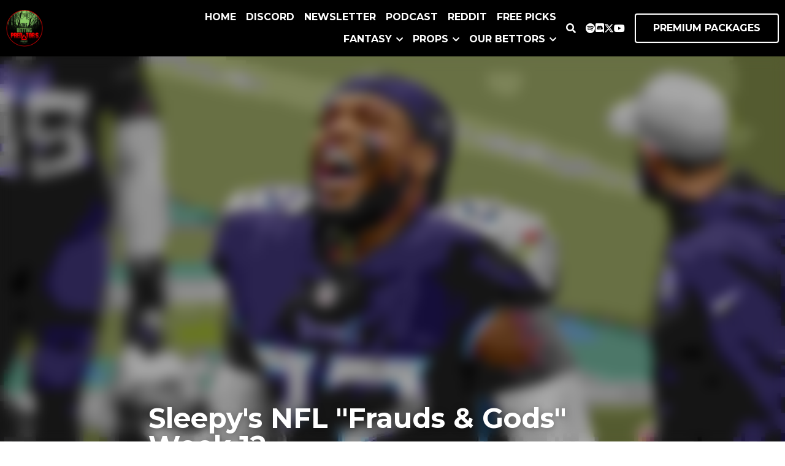

--- FILE ---
content_type: text/html; charset=utf-8
request_url: https://www.bettingpredators.com/blog/sleepy-j-frauds-and-gods-week-12
body_size: 65292
content:
<!-- Powered by Strikingly.com 4 (1) Jan 20, 2026 at 23:11-->
<!DOCTYPE html>
<html itemscope itemtype='http://schema.org/WebPage' lang='en' xmlns:og='http://ogp.me/ns#' xmlns='http://www.w3.org/1999/xhtml'>
<head>
<title>Sleepy's NFL &quot;Frauds &amp; Gods&quot; Week 12 - NFL Sleepy J</title>
<meta content='text/html; charset=UTF-8' http-equiv='Content-Type'>
<meta content='width=device-width,initial-scale=1.0,user-scalable=yes,minimum-scale=1.0,maximum-scale=3.0' id='viewport' name='viewport'>
<meta content='By SleepyJ@SleepyJ_Pregame FRAUD – The "Good Spot Falcons" Again. The Atlanta Falcons fell flat on their faces in a good spot. This team plays like garbage every time they are in a' name='description'>
<meta content='article' property='og:type'>
<meta content='Sleepy&#x0027;s NFL "Frauds &amp; Gods" Week 12' property='og:title'>
<meta content='https://www.bettingpredators.com/blog/sleepy-j-frauds-and-gods-week-12' property='og:url'>
<meta content='https://custom-images.strikinglycdn.com/res/hrscywv4p/image/upload/c_limit,fl_lossy,h_9000,w_1200,f_auto,q_auto/409082/409752_245132.jpeg' property='og:image'>
<meta content='Sleepy&#x0027;s NFL "Frauds &amp; Gods" Week 12' property='og:site_name'>
<meta content='By SleepyJ@SleepyJ_Pregame FRAUD – The "Good Spot Falcons" Again. The Atlanta Falcons fell flat on their faces in a good spot. This team plays like garbage every time they are in a' property='og:description'>
<meta content='Sleepy&#x0027;s NFL "Frauds &amp; Gods" Week 12' itemprop='name'>
<meta content='By SleepyJ@SleepyJ_Pregame FRAUD – The "Good Spot Falcons" Again. The Atlanta Falcons fell flat on their faces in a good spot. This team plays like garbage every time they are in a' itemprop='description'>
<meta content='https://custom-images.strikinglycdn.com/res/hrscywv4p/image/upload/c_limit,fl_lossy,h_9000,w_1200,f_auto,q_auto/409082/409752_245132.jpeg' itemprop='image'>
<meta content='summary_large_image' name='twitter:card'>
<meta content='Sleepy&#x0027;s NFL "Frauds &amp; Gods" Week 12' name='twitter:title'>
<meta content='By SleepyJ@SleepyJ_Pregame FRAUD – The "Good Spot Falcons" Again. The Atlanta Falcons fell flat on their faces in a good spot. This team plays like garbage every time they are in a' name='twitter:description'>
<meta content='https://custom-images.strikinglycdn.com/res/hrscywv4p/image/upload/c_limit,fl_lossy,h_9000,w_1200,f_auto,q_auto/409082/409752_245132.jpeg' name='twitter:image'>
<meta name="csrf-param" content="authenticity_token" />
<meta name="csrf-token" content="w90bJTwzRFTHkFV4Kwp/zonrDaLXNbANLionzGfao+xQ8BZ803HKzx6zm8Y3Tc/RxKYe+mxwwiTGOgay80JFWA==" />
<script>
window.$S={};$S.conf={"SUPPORTED_CURRENCY":[{"code":"AED","symbol":"\u062f.\u0625","decimal":".","thousand":",","precision":2,"name":"United Arab Emirates Dirham"},{"code":"AFN","symbol":"\u060b","decimal":".","thousand":",","precision":2,"name":"Afghan afghani"},{"code":"ALL","symbol":"Lek","decimal":",","thousand":".","precision":2,"name":"Albanian lek"},{"code":"AMD","symbol":"\u058f","decimal":",","thousand":".","precision":2,"name":"Armenian dram"},{"code":"ANG","symbol":"\u0192","decimal":",","thousand":".","precision":2,"name":"Netherlands Antillean guilder"},{"code":"AOA","symbol":"Kz","decimal":",","thousand":".","precision":2,"name":"Angolan kwanza"},{"code":"ARS","symbol":"$","decimal":",","thousand":".","precision":2,"name":"Argentine peso"},{"code":"AUD","symbol":"A$","decimal":".","thousand":" ","precision":2,"name":"Australian Dollar"},{"code":"AWG","symbol":"\u0192","decimal":".","thousand":",","precision":2,"name":"Aruban florin"},{"code":"AZN","symbol":"\u20bc","decimal":".","thousand":",","precision":2,"name":"Azerbaijani Manat"},{"code":"BAM","symbol":"KM","decimal":",","thousand":".","precision":2,"name":"Bosnia and Herzegovina convertible mark"},{"code":"BBD","symbol":"$","decimal":".","thousand":",","precision":2,"name":"Barbadian dollar"},{"code":"BDT","symbol":"Tk","decimal":".","thousand":",","precision":2,"name":"Bangladeshi Taka"},{"code":"BGN","symbol":"\u043b\u0432","decimal":",","thousand":".","precision":2,"name":"Bulgarian lev"},{"code":"BHD","symbol":"\u062f.\u0628","decimal":".","thousand":",","precision":3,"name":"Bahraini dinar"},{"code":"BIF","symbol":"FBu","decimal":".","thousand":",","precision":0,"name":"Burundian franc"},{"code":"BMD","symbol":"$","decimal":".","thousand":",","precision":2,"name":"Bermudian dollar"},{"code":"BND","symbol":"$","decimal":".","thousand":",","precision":2,"name":"Brunei dollar"},{"code":"BOB","symbol":"$b","decimal":",","thousand":".","precision":2,"name":"Bolivian boliviano"},{"code":"BRL","symbol":"R$","decimal":",","thousand":".","precision":2,"name":"Brazilian Real","format":"%s %v"},{"code":"BSD","symbol":"$","decimal":".","thousand":",","precision":2,"name":"Bahamian dollar"},{"code":"BTN","symbol":"Nu.","decimal":".","thousand":",","precision":2,"name":"Bhutanese ngultrum"},{"code":"BWP","symbol":"P","decimal":".","thousand":",","precision":2,"name":"Botswana pula"},{"code":"BYN","symbol":"Br","decimal":".","thousand":",","precision":2,"name":"Belarusian ruble"},{"code":"BZD","symbol":"BZ$","decimal":".","thousand":",","precision":2,"name":"Belize dollar"},{"code":"CAD","symbol":"$","decimal":".","thousand":",","precision":2,"name":"Canadian Dollar"},{"code":"CDF","symbol":"FC","decimal":".","thousand":",","precision":2,"name":"Congolese franc"},{"code":"CHF","symbol":"CHF","decimal":".","thousand":"'","precision":2,"name":"Swiss Franc","format":"%s %v"},{"code":"CLP","symbol":"$","decimal":"","thousand":".","precision":0,"name":"Chilean Peso"},{"code":"CNY","symbol":"\u00a5","decimal":".","thousand":",","precision":2,"name":"Chinese Yuan"},{"code":"CRC","symbol":"\u20a1","decimal":",","thousand":".","precision":2,"name":"Costa Rican col\u00f3n"},{"code":"CUP","symbol":"$","decimal":".","thousand":",","precision":2,"name":"Cuban peso"},{"code":"CVE","symbol":"$","decimal":".","thousand":",","precision":2,"name":"Cape Verdean escudo"},{"code":"CZK","symbol":"K\u010d","decimal":",","thousand":".","precision":2,"name":"Czech Koruna","format":"%v %s"},{"code":"DJF","symbol":"Fdj","decimal":".","thousand":",","precision":0,"name":"Djiboutian franc"},{"code":"DKK","symbol":"kr","decimal":".","thousand":",","precision":2,"name":"Danish Krone","format":"%v %s"},{"code":"DOP","symbol":"RD$","decimal":".","thousand":",","precision":2,"name":"Dominican peso"},{"code":"DZD","symbol":"\u062f\u062c","decimal":",","thousand":".","precision":2,"name":"Algerian dinar"},{"code":"EGP","symbol":"E\u00a3","decimal":".","thousand":",","precision":2,"name":"Egyptian pound"},{"code":"ERN","symbol":"Nkf","decimal":".","thousand":",","precision":2,"name":"Eritrean nakfa"},{"code":"ETB","symbol":"Br","decimal":".","thousand":",","precision":2,"name":"Ethiopian birr"},{"code":"EUR","symbol":"\u20ac","decimal":",","thousand":".","precision":2,"name":"Euro","format":"%v %s"},{"code":"FJD","symbol":"$","decimal":".","thousand":",","precision":2,"name":"Fijian dollar"},{"code":"FKP","symbol":"\u00a3","decimal":".","thousand":",","precision":2,"name":"Falkland Islands pound"},{"code":"GBP","symbol":"\u00a3","decimal":".","thousand":",","precision":2,"name":"British Pound"},{"code":"GEL","symbol":"\u10da","decimal":",","thousand":".","precision":2,"name":"Georgian lari"},{"code":"GGP","symbol":"\u00a3","decimal":".","thousand":",","precision":2,"name":"Guernsey pound"},{"code":"GHS","symbol":"GH\u20b5","decimal":".","thousand":",","precision":2,"name":"Ghanaian cedi"},{"code":"GIP","symbol":"\u00a3","decimal":".","thousand":",","precision":2,"name":"Gibraltar pound"},{"code":"GMD","symbol":"D","decimal":".","thousand":",","precision":2,"name":"Gambian dalasi"},{"code":"GNF","symbol":"\u20a3","decimal":".","thousand":",","precision":0,"name":"Guinean franc"},{"code":"GTQ","symbol":"Q","decimal":".","thousand":",","precision":2,"name":"Guatemalan quetzal"},{"code":"GYD","symbol":"G$","decimal":".","thousand":",","precision":2,"name":"Guyanese dollar"},{"code":"HKD","symbol":"HK$","decimal":".","thousand":",","precision":2,"name":"Hong Kong Dollar"},{"code":"HNL","symbol":"L","decimal":".","thousand":",","precision":2,"name":"Honduran lempira"},{"code":"HRK","symbol":"kn","decimal":".","thousand":",","precision":2,"name":"Croatian kuna"},{"code":"HTG","symbol":"G","decimal":".","thousand":",","precision":2,"name":"Haitian gourde"},{"code":"HUF","symbol":"Ft","decimal":"","thousand":",","precision":0,"name":"Hungarian Forint","format":"%v %s"},{"code":"ILS","symbol":"\u20aa","decimal":".","thousand":",","precision":2,"name":"Israeli New Shekel"},{"code":"IMP","symbol":"\u00a3","decimal":".","thousand":",","precision":2,"name":"Isle of Man pound"},{"code":"INR","symbol":"\u20b9","decimal":".","thousand":",","precision":2,"name":"Indian Rupee"},{"code":"IQD","symbol":"\u062f.\u0639","decimal":".","thousand":",","precision":3,"name":"Iraqi dinar"},{"code":"IRR","symbol":"\u062a\u0648\u0645\u0627\u0646","decimal":".","thousand":",","precision":2,"name":"Iranian rial"},{"code":"ISK","symbol":"kr","decimal":",","thousand":".","precision":2,"name":"Icelandic kr\u00f3na"},{"code":"JEP","symbol":"\u00a3","decimal":".","thousand":",","precision":2,"name":"Jersey pound"},{"code":"JMD","symbol":"J$","decimal":".","thousand":",","precision":2,"name":"Jamaican Dollar"},{"code":"JOD","symbol":"JD","decimal":".","thousand":",","precision":3,"name":"Jordanian Dinar"},{"code":"JPY","symbol":"\u00a5","decimal":"","thousand":",","precision":0,"name":"Japanese Yen","format":"%s %v"},{"code":"KES","symbol":"KSh","decimal":".","thousand":",","precision":2,"name":"Kenyan shilling"},{"code":"KGS","symbol":"\u043b\u0432","decimal":",","thousand":".","precision":2,"name":"Kyrgyzstani som"},{"code":"KHR","symbol":"\u17db","decimal":".","thousand":",","precision":2,"name":"Cambodian riel"},{"code":"KMF","symbol":"CF","decimal":".","thousand":",","precision":0,"name":"Comorian franc"},{"code":"KPW","symbol":"\u20a9","decimal":".","thousand":",","precision":2,"name":"North Korean won"},{"code":"KRW","symbol":"\uc6d0","decimal":"","thousand":",","precision":0,"name":"South Korean Won","format":"%v %s"},{"code":"KWD","symbol":"\u062f.\u0643","decimal":".","thousand":",","precision":3,"name":"Kuwait dinar"},{"code":"KYD","symbol":"CI$","decimal":".","thousand":",","precision":2,"name":"Cayman Islands dollar"},{"code":"KZT","symbol":"\u20b8","decimal":",","thousand":".","precision":2,"name":"Kazakhstani tenge"},{"code":"LBP","symbol":"LL","decimal":".","thousand":",","precision":2,"name":"Lebanese pound"},{"code":"LKR","symbol":"\u20a8","decimal":".","thousand":",","precision":2,"name":"Sri Lankan rupee"},{"code":"LRD","symbol":"LR$","decimal":".","thousand":",","precision":2,"name":"Liberian dollar"},{"code":"LSL","symbol":"M","decimal":".","thousand":",","precision":2,"name":"Lesotho loti"},{"code":"LYD","symbol":"LD","decimal":".","thousand":",","precision":3,"name":"Libyan dinar"},{"code":"MAD","symbol":"\u062f.\u0645.","decimal":",","thousand":".","precision":2,"name":"Moroccan dirham"},{"code":"MDL","symbol":"L","decimal":",","thousand":".","precision":2,"name":"Moldovan leu"},{"code":"MGA","symbol":"Ar","decimal":".","thousand":",","precision":0,"name":"Malagasy ariary"},{"code":"MKD","symbol":"\u0434\u0435\u043d","decimal":",","thousand":".","precision":2,"name":"Macedonian denar"},{"code":"MMK","symbol":"Ks","decimal":".","thousand":",","precision":2,"name":"Myanmar kyat"},{"code":"MNT","symbol":"\u20ae","decimal":".","thousand":",","precision":2,"name":"Mongolian tugrik"},{"code":"MOP","symbol":"MOP$","decimal":".","thousand":",","precision":2,"name":"Macanese pataca"},{"code":"MRO","symbol":"UM","decimal":".","thousand":",","precision":2,"name":"Mauritanian Ouguiya"},{"code":"MRU","symbol":"UM","decimal":".","thousand":",","precision":2,"name":"Mauritanian ouguiya"},{"code":"MUR","symbol":"\u20a8","decimal":".","thousand":",","precision":2,"name":"Mauritian rupee"},{"code":"MVR","symbol":"Rf","decimal":".","thousand":",","precision":2,"name":"Maldivian rufiyaa"},{"code":"MWK","symbol":"K","decimal":".","thousand":",","precision":2,"name":"Malawian kwacha"},{"code":"MXN","symbol":"$","decimal":".","thousand":",","precision":2,"name":"Mexican Peso"},{"code":"MYR","symbol":"RM","decimal":".","thousand":",","precision":2,"name":"Malaysian Ringgit"},{"code":"MZN","symbol":"MT","decimal":",","thousand":".","precision":2,"name":"Mozambican metical"},{"code":"NAD","symbol":"N$","decimal":".","thousand":",","precision":2,"name":"Namibian dollar"},{"code":"NGN","symbol":"\u20a6","decimal":".","thousand":",","precision":2,"name":"Nigerian naira"},{"code":"NIO","symbol":"C$","decimal":".","thousand":",","precision":2,"name":"Nicaraguan c\u00f3rdoba"},{"code":"NOK","symbol":"kr","decimal":",","thousand":".","precision":2,"name":"Norwegian Krone","format":"%v %s"},{"code":"NPR","symbol":"\u20a8","decimal":".","thousand":",","precision":2,"name":"Nepalese rupee"},{"code":"NZD","symbol":"$","decimal":".","thousand":",","precision":2,"name":"New Zealand Dollar"},{"code":"OMR","symbol":"\u0631.\u0639.","decimal":".","thousand":",","precision":3,"name":"Omani rial"},{"code":"PAB","symbol":"B\/.","decimal":".","thousand":",","precision":2,"name":"Panamanian balboa"},{"code":"PEN","symbol":"S\/.","decimal":".","thousand":",","precision":2,"name":"Peruvian Sol"},{"code":"PGK","symbol":"K","decimal":".","thousand":",","precision":2,"name":"Papua New Guinean kina"},{"code":"PHP","symbol":"\u20b1","decimal":".","thousand":",","precision":2,"name":"Philippine Peso"},{"code":"PKR","symbol":"\u20a8","decimal":".","thousand":",","precision":2,"name":"Pakistani rupee"},{"code":"PLN","symbol":"z\u0142","decimal":",","thousand":" ","precision":2,"name":"Polish Zloty","format":"%v %s"},{"code":"PYG","symbol":"\u20b2","decimal":",","thousand":".","precision":0,"name":"Paraguayan guaran\u00ed"},{"code":"QAR","symbol":"\u0631.\u0642","decimal":".","thousand":",","precision":2,"name":"Qatari riyal"},{"code":"RON","symbol":"lei","decimal":",","thousand":".","precision":2,"name":"Romanian leu"},{"code":"RSD","symbol":"\u0434\u0438\u043d","decimal":",","thousand":".","precision":2,"name":"Serbian dinar"},{"code":"RUB","symbol":"\u20bd","decimal":",","thousand":".","precision":2,"name":"Russian Ruble","format":"%v %s"},{"code":"RWF","symbol":"FRw","decimal":".","thousand":",","precision":0,"name":"Rwandan franc"},{"code":"SAR","symbol":"\u0631.\u0633","decimal":".","thousand":",","precision":2,"name":"Saudi Arabian riyal"},{"code":"SBD","symbol":"SI$","decimal":".","thousand":",","precision":2,"name":"Solomon Islands dollar"},{"code":"SCR","symbol":"SRe","decimal":".","thousand":",","precision":2,"name":"Seychellois rupee"},{"code":"SDG","symbol":"SDG","decimal":".","thousand":",","precision":2,"name":"Sudanese pound"},{"code":"SEK","symbol":"kr","decimal":".","thousand":" ","precision":2,"name":"Swedish Krona","format":"%v %s"},{"code":"SGD","symbol":"S$","decimal":".","thousand":",","precision":2,"name":"Singapore Dollar"},{"code":"SHP","symbol":"\u00a3","decimal":".","thousand":",","precision":2,"name":"Saint Helena pound"},{"code":"SLL","symbol":"Le","decimal":".","thousand":",","precision":2,"name":"Sierra Leonean leone"},{"code":"SOS","symbol":"S","decimal":".","thousand":",","precision":2,"name":"Somali shilling"},{"code":"SRD","symbol":"$","decimal":",","thousand":".","precision":2,"name":"Surinamese dollar"},{"code":"SSP","symbol":"SS\u00a3","decimal":".","thousand":",","precision":2,"name":"South Sudanese pound"},{"code":"STD","symbol":"Db","decimal":".","thousand":",","precision":2,"name":"Sao Tomean Dobra"},{"code":"STN","symbol":"Db","decimal":".","thousand":",","precision":2,"name":"S\u00e3o Tom\u00e9 and Pr\u00edncipe dobra"},{"code":"SYP","symbol":"LS","decimal":".","thousand":",","precision":2,"name":"Syrian pound"},{"code":"SZL","symbol":"E","decimal":".","thousand":",","precision":2,"name":"Swazi lilangeni"},{"code":"THB","symbol":"\u0e3f","decimal":".","thousand":",","precision":2,"name":"Thai Baht"},{"code":"TJS","symbol":"SM","decimal":".","thousand":",","precision":2,"name":"Tajikistani somoni"},{"code":"TMT","symbol":"T","decimal":".","thousand":",","precision":2,"name":"Turkmenistan manat"},{"code":"TND","symbol":"\u062f.\u062a","decimal":".","thousand":",","precision":3,"name":"Tunisian dinar"},{"code":"TOP","symbol":"T$","decimal":".","thousand":",","precision":2,"name":"Tongan pa\u02bbanga"},{"code":"TRY","symbol":"\u20ba","decimal":".","thousand":",","precision":2,"name":"Turkish lira"},{"code":"TTD","symbol":"TT$","decimal":".","thousand":",","precision":2,"name":"Trinidad and Tobago dollar"},{"code":"TWD","symbol":"NT$","decimal":"","thousand":",","precision":0,"name":"New Taiwan Dollar"},{"code":"TZS","symbol":"Tsh","decimal":".","thousand":",","precision":2,"name":"Tanzanian shilling"},{"code":"UAH","symbol":"\u20b4","decimal":".","thousand":",","precision":2,"name":"Ukrainian hryvnia"},{"code":"UGX","symbol":"USh","decimal":".","thousand":",","precision":2,"name":"Ugandan shilling"},{"code":"USD","symbol":"$","decimal":".","thousand":",","precision":2,"name":"United States Dollar"},{"code":"UYU","symbol":"$U","decimal":",","thousand":".","precision":2,"name":"Uruguayan peso"},{"code":"UZS","symbol":"\u043b\u0432","decimal":",","thousand":".","precision":2,"name":"Uzbekistani so\u02bbm"},{"code":"VES","symbol":"Bs.S.","decimal":".","thousand":",","precision":2,"name":"Venezuelan bol\u00edvar soberano"},{"code":"VUV","symbol":"VT","decimal":".","thousand":",","precision":0,"name":"Vanuatu vatu"},{"code":"WST","symbol":"WS$","decimal":".","thousand":",","precision":2,"name":"Samoan t\u0101l\u0101"},{"code":"XAF","symbol":"FCFA","decimal":".","thousand":",","precision":0,"name":"Central African CFA franc"},{"code":"XCD","symbol":"EC$","decimal":".","thousand":",","precision":2,"name":"East Caribbean dollar"},{"code":"XDR","symbol":"SDR","decimal":".","thousand":"","precision":0,"name":"Special drawing rights"},{"code":"XOF","symbol":"CFA","decimal":".","thousand":",","precision":0,"name":"West African CFA franc"},{"code":"XPF","symbol":"\u20a3","decimal":".","thousand":",","precision":0,"name":"CFP franc"},{"code":"YER","symbol":"\u0631.\u064a","decimal":".","thousand":",","precision":2,"name":"Yemeni rial"},{"code":"ZAR","symbol":"R","decimal":".","thousand":",","precision":2,"name":"South African Rand"},{"code":"ZMW","symbol":"K","decimal":",","thousand":".","precision":2,"name":"Zambian kwacha"},{"code":"IDR","symbol":"Rp ","decimal":"","thousand":".","precision":0,"name":"Indonesian Rupiah"},{"code":"VND","symbol":"\u20ab","decimal":"","thousand":".","precision":0,"name":"Vietnamese Dong","format":"%v%s"},{"code":"LAK","symbol":"\u20ad","decimal":".","thousand":",","precision":2,"name":"Lao kip"},{"code":"COP","symbol":"$","decimal":".","thousand":",","precision":0,"name":"Colombian Peso"}],"keenio_collection":"strikingly_pageviews","keenio_pbs_impression_collection":"strikingly_pbs_impression","keenio_pbs_conversion_collection":"strikingly_pbs_conversion","keenio_pageservice_imageshare_collection":"strikingly_pageservice_imageshare","keenio_page_socialshare_collection":"strikingly_page_socialshare","keenio_page_framing_collection":"strikingly_page_framing","keenio_file_download_collection":"strikingly_file_download","is_google_analytics_enabled":true,"gdpr_compliance_feature":false,"is_strikingly_analytics_enabled":true,"baidu_xzh_json":null,"isBlog":true};$S.globalConf={"premium_apps":["HtmlApp","EcwidApp","MailChimpApp","CeleryApp","LocuApp"],"environment":"production","env":"production","host_suffix":"strikingly.com","asset_url":"https:\/\/static-assets.strikinglycdn.com","support_url":"http:\/\/support.strikingly.com","sxl_font_api_url":"https:\/\/static-fonts-css.strikinglycdn.com","locale":"en","enable_live_chat":true,"s_in_china":false,"browser_locale":null,"is_sxl":false,"is_rtl":false,"google":{"recaptcha_v2_client_key":"6LeRypQbAAAAAGgaIHIak2L7UaH4Mm3iS6Tpp7vY","recaptcha_v2_invisible_client_key":"6LdmtBYdAAAAAJmE1hETf4IHoUqXQaFuJxZPO8tW"},"hcaptcha":{"hcaptcha_checkbox_key":"cd7ccab0-57ca-49aa-98ac-db26473a942a","hcaptcha_invisible_key":"65400c5a-c122-4648-971c-9f7e931cd872"},"user_image_cdn":{"qn":"\/\/user-assets.sxlcdn.com","s":"\/\/custom-images.strikinglycdn.com"},"user_image_private_cdn":{"qn":null},"rollout":{"crm_livechat":true,"google_invisible_recaptcha":true,"enabled_hcaptcha":true,"nav_2021":true,"nav_2021_off":false,"nav_2023":true,"new_blog_layout":true,"pbs_i18n":true},"GROWINGIO_API_KEY":null,"BAIDU_API_KEY":null,"SEGMENTIO_API_KEY":"eb3txa37hi","FACEBOOK_APP_ID":"138736959550286","WECHAT_APP_ID":null,"KEEN_IO_PROJECT_ID":"5317e03605cd66236a000002","KEEN_IO_WRITE_KEY":"[base64]","CLOUDINARY_CLOUD_NAME":"hrscywv4p","CLOUDINARY_PRESET":"oxbxiyxl","BUGSNAG_FE_API_KEY":"","BUGSNAG_FE_JS_RELEASE_STAGE":"production","WEB_PUSH_PUB_KEY":"BDKuVD3CPl9FsdF_P7eYJg1i-siryCIDQRcOhTu2zMMFbNrXaugVggo_7vy5OHPYTVaXkLBWv8PUPdduzaKq8xE="};$S.miniProgramAppType=null;$S.blogPostData={"blogPostMeta":{"id":8650305,"state":"published","pinned":false,"notified":true,"createdAt":"2020-11-22T23:40:25.582-08:00","publishedAt":"2020-11-23T23:40:25.000-08:00","publicUrl":"https:\/\/www.bettingpredators.com\/blog\/sleepy-j-frauds-and-gods-week-12","customSlug":"sleepy-j-frauds-and-gods-week-12","editCount":70,"publishedEditCount":66,"mode":"show","role":null,"reviewState":null,"needReview":false,"censorshipResult":null,"reviewUpdatedAt":null,"scheduledPublishAt":null,"scheduledPublishAtUtcTime":null,"scheduledTimeZone":null,"postedToWechat":false,"tags":["NFL","Sleepy J"],"categories":[{"id":177935,"name":"Sleepy J"},{"id":2932,"name":"NFL"}],"socialMediaConfig":{"url":"https:\/\/www.bettingpredators.com\/blog\/sleepy-j-frauds-and-gods-week-12","title":"Sleepy's NFL \"Frauds \u0026 Gods\" Week 12","image":"https:\/\/custom-images.strikinglycdn.com\/res\/hrscywv4p\/image\/upload\/c_limit,fl_lossy,h_9000,w_1200,f_auto,q_auto\/409082\/409752_245132.jpeg","description":"By SleepyJ@SleepyJ_Pregame FRAUD \u2013 The \"Good Spot Falcons\" Again. The Atlanta Falcons fell flat on their faces in a good spot. This team plays like garbage every time they are in a \"home run spot,\" sending the sheep to the slaughterhouse over and over again. Bettors still seemingly flock to this...","fbAppId":"138736959550286"},"nextBlogPostTitle":"Hunting The Waiver Wire - Week 12","nextBlogPostRelativeUrl":"\/blog\/hunting-the-waiver-wire-week-12","nextBlogPostId":8669170,"prevBlogPostTitle":"Waiver Wire Rankings - Week 12","prevBlogPostRelativeUrl":"\/blog\/fantasy-football-waiver-wire-rankings-week-12","prevBlogPostId":8650267},"pageMeta":{"blogSettings":{"previewLayout":1,"mailchimpCode":null,"hasSubscriptionCode":false,"hasSubscriptionCodeBefore":null,"showMorePostsWith":null,"usedDisqusCommentsBefore":null,"showRss":true,"showMip":null,"enableComments":true,"lastReadCommentsAt":null,"showAmp":null,"reviewNumber":null,"commentsRequireApproval":null,"showSubscriptionForm":true,"showSubscriptionsTab":true,"headerCustomCode":"\u003cstyle\u003e\n#nav-popover-panel .inner-content {\n    background-color: transparent !important;\n}\n\n@media (min-width: 993px) {\n.s-blog-header .s-blog-header-inner.s-bg-image.s-bg-light-text.s-bg-overlay, .s-blog .s-blog-header .s-blog-header-inner.s-bg-light-text {\n    height: 101vh;\n}}\n.s-blog-nav div#nav-dropdown-panel ul {\n    background: #000 !important;\n}\n.s-blog-nav div#nav-dropdown-panel ul li a span {\n    color: #FFF !important;\n}\n.s-blog-nav div#nav-dropdown-panel ul a:hover {\n   background: #696868ad !important;\n}\n.s-blog-nav div#nav-dropdown-panel ul li {\n   border-bottom: 1px solid #FFF !important;\n}\n\u003c\/style\u003e\n","footerCustomCode":"","shortcuts":[],"shortcutsOrder":{},"banner":[],"previewNumber":null,"wechatMomentEnabled":null,"category_order":{},"showNav":true,"hideNewBlogTips":true,"positiveOrder":true},"isPro":true,"isV4":true,"forcedLocale":"en","userId":5124565,"membership":"pro","theme":{"id":59,"css_file":"themes/s5-theme/main","color_list":"","created_at":"2017-12-17T18:25:54.886-08:00","updated_at":"2018-04-10T19:58:57.731-07:00","display_name":"S5 Theme","default_slide_list":"","navbar_file":"s5-theme/navbar","footer_file":null,"name":"s5-theme","thumb_image":null,"use_background_image":false,"demo_page_id":null,"type_mask":1,"data_page_id":null,"is_new":false,"priority":0,"header_file":null,"data":"{\"menu\":{\"type\":\"Menu\",\"components\":{\"logo\":{\"type\":\"Image\",\"image_type\":\"small\",\"url\":\"/images/defaults/default_logo.png\"},\"title\":{\"type\":\"RichText\",\"value\":\"Title Text\",\"text_type\":\"title\"}}}}","name_with_v4_fallback":"s5-theme"},"permalink":"bettingpredators","subscriptionPlan":"pro_monthly","subscriptionPeriod":"monthly","isOnTrial":false,"customColors":{"type":"CustomColors","id":"f_d35970ff-fab0-4cef-a27f-e8b4bf8cae86","defaultValue":null,"active":true,"highlight1":"#f1240f","highlight2":"#000000"},"animations":{"type":"Animations","id":"f_1e864d09-1899-4c92-98b3-d7c80ca2377e","defaultValue":null,"page_scroll":"slide_in","background":"parallax","image_link_hover":"zoom_in"},"s5Theme":{"type":"Theme","id":"f_247e5d2c-d437-4993-a487-1c633cb2e339","defaultValue":null,"version":"11","nav":{"type":"NavTheme","id":"f_a7eefaef-c78a-4fe1-925d-f515062961c4","defaultValue":null,"name":"topBar","layout":"a","padding":"small","sidebarWidth":"medium","topContentWidth":"full","horizontalContentAlignment":"center","verticalContentAlignment":"middle","fontSize":"medium","backgroundColor1":"#000000","highlightColor":"#f1240f","presetColorName":"blackMinimal","itemColor":"#ffffff","itemSpacing":"compact","dropShadow":"no","socialMediaListType":"link","isTransparent":false,"isSticky":true,"showSocialMedia":true,"highlight":{"blockBackgroundColor":null,"blockTextColor":null,"blockBackgroundColorSettings":{"id":"e4d2311e-7519-4474-9101-9cc3a4bba03b","default":"#911608","preIndex":null,"type":"custom"},"blockTextColorSettings":{"id":"e746d98b-d3ee-4285-af72-724d690ae299","default":"#ffffff","preIndex":null,"type":"custom"},"blockShape":"square","textColor":null,"textColorSettings":{"id":"60af4f08-7f72-4318-ace7-e679cbedc936","default":"#f77c6e","preIndex":null,"type":"custom"},"type":"underline","id":"f_fe75e388-6891-46ef-9b7e-9b4799ee38e1"},"border":{"enable":false,"borderColor":"#000","position":"bottom","thickness":"small","borderColorSettings":{"preIndex":null,"type":"custom","default":"#ffffff","id":"f_73817e7a-4984-45d4-8a58-747029111691"}},"layoutsVersionStatus":{"a":{"status":"done","from":"v1","to":"v2","currentVersion":"v2"},"b":{"status":"done","from":"v1","to":"v2","currentVersion":"v2"},"g":{"status":"done","from":"v1","to":"v2","currentVersion":"v2"}},"socialMedia":[{"type":"SocialMediaItem","id":"3f9e82e0-0ae7-11ee-9a05-b1f3972c871c","url":"https:\/\/open.spotify.com\/show\/0FsrwOkQHOH9fo0Gvq2lHx?si=2f54138127cd4f53","className":"fab fa-spotify","show_button":true},{"type":"SocialMediaItem","id":"d920f0e0-0ae4-11ee-aa4e-e51b616225ac","url":"https:\/\/discord.gg\/DBkD3PV56q","className":"fab fa-discord","show_button":true},{"type":"Twitter","id":"f_e8320e12-5d97-4dfb-aa30-e352e1a312f6","defaultValue":false,"url":"https:\/\/twitter.com\/betpredators","link_url":null,"share_text":null,"className":"fab fa-twitter","show_button":true},{"type":"SocialMediaItem","id":"ba9c97f0-0ae4-11ee-aa4e-e51b616225ac","url":"https:\/\/www.youtube.com\/@bettingpredators1077","className":"fab fa-youtube","show_button":true}],"socialMediaButtonList":[{"type":"Facebook","id":"8b959e48-e46d-11ed-ada6-033f5131b899","url":"","link_url":"","share_text":"","show_button":false},{"type":"Twitter","id":"8b959e49-e46d-11ed-ada6-033f5131b899","url":"","link_url":"","share_text":"","show_button":false},{"type":"LinkedIn","id":"8b959e4a-e46d-11ed-ada6-033f5131b899","url":"","link_url":"","share_text":"","show_button":false},{"type":"Pinterest","id":"8b959e4b-e46d-11ed-ada6-033f5131b899","url":"","link_url":"","share_text":"","show_button":false}],"socialMediaContactList":[{"type":"SocialMediaPhone","id":"ae9f0e96-0ad7-11ee-aa4e-e51b616225ac","defaultValue":"","className":"fas fa-phone-alt"},{"type":"SocialMediaEmail","id":"ae9f0e97-0ad7-11ee-aa4e-e51b616225ac","defaultValue":"","className":"fas fa-envelope"}],"backgroundColorSettings":{"id":"ba702b18-0411-45f1-96db-943221da876e","default":"#000000","preIndex":null,"type":"default"},"highlightColorSettings":{"id":"662e1bc6-2920-4827-8ac3-75296f86cef6","default":"#f77c6e","preIndex":null,"type":"custom"},"itemColorSettings":{"id":"5f705258-018d-43b2-9da2-ede72cf8dd5f","default":"#ffffff","preIndex":null,"type":"default"}},"section":{"type":"SectionTheme","id":"f_4fc6197e-5182-4a82-a157-ca9ae223252b","defaultValue":null,"padding":"normal","contentWidth":"normal","contentAlignment":"center","baseFontSize":null,"titleFontSize":null,"subtitleFontSize":null,"itemTitleFontSize":null,"itemSubtitleFontSize":null,"textHighlightColor":"#667788","baseColor":"","titleColor":"","subtitleColor":"#f1240f","itemTitleColor":"","itemSubtitleColor":"#f1240f","textHighlightSelection":{"type":"TextHighlightSelection","id":"f_3eb95297-3837-4734-b37d-9ff518043380","defaultValue":null,"title":false,"subtitle":true,"itemTitle":true,"itemSubtitle":true},"base":{"preIndex":null,"type":"default","default":"#50555c","id":"f_3c6a3fe9-9a3d-4572-8126-edb0715349ab"},"title":{"preIndex":null,"type":"default","default":"#1D2023","id":"f_b80f76cc-c53a-491a-9533-e1fe7a991dea"},"subtitle":{"preIndex":null,"type":"default","default":"#f1240f","id":"f_2698b4b8-ea77-4b9e-86c2-1ea7163f9323"},"itemTitle":{"preIndex":null,"type":"default","default":"#1D2023","id":"f_aadce087-1eb5-4fd2-a8c7-9c5c6edd8797"},"itemSubtitle":{"preIndex":null,"type":"default","default":"#f1240f","id":"f_a8f4dc68-2889-4975-a8bc-37da48ea66b6"}},"firstSection":{"type":"FirstSectionTheme","id":"f_db90f220-e55e-4a61-8251-f8e855dc7278","defaultValue":null,"height":"full","shape":"slant"},"button":{"type":"ButtonTheme","id":"f_78383a89-ed4d-4cda-9d68-f5c72825706d","defaultValue":null,"backgroundColor":"#f1240f","shape":"rounded","fill":"ghost","backgroundSettings":{"preIndex":null,"type":"default","default":"#f1240f","id":"f_d48cc32e-7568-434e-89a6-ead00ef96816"}}},"id":13807116,"headingFont":"titillium web","titleFont":"titillium web","bodyFont":"titillium web","usedWebFontsNormalized":"Titillium+Web:300,700,300italic,700italic|Montserrat:400,700","showAmp":null,"subscribersCount":113,"templateVariation":"","showStrikinglyLogo":false,"multiPage":true,"sectionLayout":"three-landscape-none-none","siteName":"Betting Predators: Best Bets, Player Props \u0026 Fantasy Football","siteRollouts":{"custom_code":true,"pro_sections":true,"pro_apps":true,"new_settings_dialog_feature":true,"google_analytics":true,"strikingly_analytics":true,"popup":false,"sections_name_sync":true,"custom_form":false,"popup_trial":false,"membership_feature":true,"custom_ads":true},"pageCustomDomain":"www.bettingpredators.com","pagePublicUrl":"https:\/\/www.bettingpredators.com\/","googleAnalyticsTracker":"G-JH44EMEN1X","googleAnalyticsType":"ga4","facebookPixelId":"","gaTrackingId":"UA-25124444-6","errorceptionKey":"\"518ac810441fb4b7180002fa\"","keenioProjectId":"5317e03605cd66236a000002","keenioWriteKey":"[base64]","wechatMpAccountId":null,"blogSubscriptionUrl":"\/show_iframe_component\/4321351","chatSettings":{"enable":false,"greetingMessage":"Hi there, welcome to the Betting Predators website! Let us know if you have any questions, or if there's anything we can help with.","awayMessage":"Sorry! The Betting Predators are helping someone else at the moment, or you've reached us during out-of-office hours. Please enter your questions below, and a member of our team will get back to you as soon as possible. Thank you.","agentName":"The Betting Predators Team","agentTitle":"","agentProfilePictureUrl":"https:\/\/user-images.strikinglycdn.com\/res\/hrscywv4p\/image\/upload\/c_limit,fl_lossy,h_630,w_1200,f_auto,q_auto\/2745605\/223778_192595.png","enableDesktopNotifications":null,"colorTheme":"#f1240f","autoPopup":0,"hasUploadAvatar":false,"emailOption":0,"showStrikinglyLogo":true,"requiredFields":["email"],"enableGoogleAdsConversionTracking":null,"googleAdsConversionName":null,"enableRecaptcha":false,"blockDisposableEmails":false},"user":{"membership":"pro","subscriptionPlan":"pro_monthly","subscriptionPeriod":"monthly","isOnTrial":false,"id":5124565,"enableDesktopNotifications":null,"canUseLiveChat":false},"enableSiteSearch":true,"siteMode":"show","membershipSettings":{"isMembershipUsed":true,"isLoginShownInNavBar":false,"canRegister":true,"memberLimitReached":true},"membershipFeatureActive":true,"mobileActions":{"phone":null,"sms":null,"location":null,"email":null,"version":"v2","actions":[{"type":"home","icon":"entypo-home","name":"Home"},{"type":"blog","icon":"fa fa-list-ul","name":"Articles"},{"type":"url","icon":"entypo-forward","target":"https:\/\/www.bettingpredators.com\/premium-picks","name":"Subscribe"},{"type":"email","icon":"entypo-mail","target":"bettingpredators@gmail.com","name":"Contact"}]},"ecommerceSettings":{"displayTax":true,"registration":"no_registration","postOrderRedirection":{"type":"external","pageId":null,"sectionId":null,"url":"https:\/\/discord.gg\/kKGUvAhzBX","openInNewTab":true}},"ecommerce":{"sellerWechatAppId":null,"hasSetPaymentAccount":true},"showNav":true,"hideNewBlogTips":true,"connectedSites":[],"enableFixedTextColor":true,"enableFixedTextColorRemaining":true,"enableFixedTextColorHasBgColor":true,"enableFixedGallerySectionRtlStyle":true,"enableFixedNavHorizontalAlign":true,"enableSectionSmartBinding":true,"enableFixedSectionContentStyle20251020":true,"enableNewLumaVersion":true,"enableFixedNavSpecialLogicColor":true},"content":{"type":"Blog.BlogData","id":"f_a5d26a0a-2604-4d30-98ce-c74f2eab420c","defaultValue":null,"showComments":true,"showShareButtons":null,"header":{"type":"Blog.Header","id":"f_626facd2-602a-413a-b294-094b4f471028","defaultValue":null,"title":{"type":"Blog.Text","id":"f_8933490a-da4c-49de-9f2c-420d1562223d","defaultValue":false,"value":"\u003cp\u003e\u003cstrong\u003eSleepy's NFL \"Frauds \u0026amp; Gods\" Week 12\u003c\/strong\u003e\u003c\/p\u003e","backupValue":null,"version":1},"subTitle":{"type":"Blog.Text","id":"f_c8144997-bb78-4165-a71a-bd0b895860e0","defaultValue":null,"value":"","backupValue":null,"version":null},"backgroundImage":{"type":"Blog.BackgroundImage","id":"f_a33cdec3-efa8-4188-a023-8c434ee35fd3","defaultValue":false,"url":"!","textColor":"overlay","backgroundVariation":null,"sizing":"cover","userClassName":null,"linkUrl":null,"linkTarget":null,"videoUrl":null,"videoHtml":"","storageKey":"409082\/409752_245132","storage":"s","format":"jpeg","h":900,"w":1600,"s":159830,"useImage":true,"noCompression":null,"focus":{},"linkInputEnabled":null,"descriptionInputEnabled":null}},"footer":{"type":"Blog.Footer","id":"f_f0a7d978-aec8-4279-bc91-92734afd5565","defaultValue":null,"comment":{"type":"Blog.Comment","id":"f_a5f03b59-fc6c-4ad6-8fd2-859a5a0ff710","defaultValue":null,"shortName":""},"shareButtons":{"type":"Blog.ShareButtons","id":"f_7479e5d2-395b-4af0-b710-f1acdec221b0","defaultValue":false,"list_type":"link","button_list":[{"type":"Facebook","id":"f_54cda1ca-d909-47f1-9a99-6245f0d83a89","defaultValue":null,"url":"","link_url":null,"share_text":null,"app_id":null,"show_button":true},{"type":"LinkedIn","id":"f_b9f979ec-c439-4fe4-89f6-4097a8134c28","defaultValue":null,"url":"","link_url":null,"share_text":null,"show_button":true},{"type":"GPlus","id":"f_9721d292-ed84-452e-abb5-955c15389258","defaultValue":null,"url":"","link_url":null,"share_text":null,"show_button":true},{"type":"Twitter","id":"f_750d1cfc-d2c7-4693-be4c-642aadf9316f","defaultValue":null,"url":"","link_url":null,"share_text":null,"show_button":true},{"type":"Pinterest","id":"f_078061ec-2b55-432f-aada-ece3c53ea032","defaultValue":null,"url":"","link_url":null,"share_text":null,"show_button":false}]}},"sections":[{"type":"Blog.Section","id":"f_1e229082-208e-4e3d-a0e3-be27a89bd48f","defaultValue":null,"component":{"type":"RichText","id":"f_45577c70-043b-4772-865a-5e872d66d512","defaultValue":false,"value":"\u003cp\u003e\u003cspan class=\"s-text-color-custom2\"\u003e\u003cstrong\u003eBy SleepyJ\u003c\/strong\u003e\u003c\/span\u003e\u003c\/p\u003e\u003cp\u003e\u003cstrong\u003e\u003ca target=\"_blank\" href=\"https:\/\/twitter.com\/sleepyj_pregame\"\u003e\u003cspan class=\"s-text-color-custom2\"\u003e@SleepyJ_Pregame\u003c\/span\u003e\u003c\/a\u003e\u003c\/strong\u003e\u003c\/p\u003e","backupValue":null,"version":1}},{"type":"Blog.Section","id":"f_5a4ee032-82eb-43df-854e-b79dd122846d","defaultValue":null,"component":{"type":"Image","id":"f_e0f1d072-c743-4ace-809b-f9f25b15b7ea","defaultValue":null,"link_url":"","thumb_url":"!","url":"!","caption":"","description":"","storageKey":"409082\/541481_608796","storage":"s","storagePrefix":null,"format":"jpeg","h":675,"w":1200,"s":519481,"new_target":true,"noCompression":null,"cropMode":null,"focus":{}}},{"type":"Blog.Section","id":"f_9ca81bb1-5a2b-48a5-81aa-ebbd479c2de7","defaultValue":null,"component":{"type":"RichText","id":"f_99c08092-8513-483b-b548-34415695ccfb","defaultValue":null,"value":"\u003cp\u003e\u003cstrong\u003eFRAUD \u2013 The \"Good Spot Falcons\"\u003c\/strong\u003e\u003c\/p\u003e","backupValue":null,"version":null}},{"type":"Blog.Section","id":"f_1210db64-5dc3-4cf0-88eb-5390a3dc9e74","defaultValue":null,"component":{"type":"RichText","id":"f_e0a72742-c87f-4647-af4c-071fcf2e17d3","defaultValue":false,"value":"\u003cp\u003e\u003cem\u003eAgain\u003c\/em\u003e. The Atlanta Falcons fell flat on their faces in a good spot. This team plays like garbage every time they are in a \"home run spot,\" sending the sheep to the slaughterhouse over and over again. Bettors still seemingly flock to this Falcons team in these games though, and what do the Falcons do in return? They ruin a bettors weekend almost every single time. The Falcons' offense failed to put the ball in the end zone in Week 11's drubbing at the hands of the New Orleans Saints, and that\u2019s a rather rare feat. It\u2019s just the typical Falcons though, and we frankly shouldn\u2019t be surprised. Atlanta rushed for just 52 yards in the loss to the Saints, and backup quarterback Taysom Hill ran for one yard less than the entire Falcons team, all by himself. I learned this a long time ago about \u003cem\u003ethese\u003c\/em\u003e Falcons - don\u2019t bet them in \"good spots\" unless you like burning money. Ever.\u003c\/p\u003e","backupValue":null,"version":1}},{"type":"Blog.Section","id":"f_4a5a4531-984b-4ffd-bb5f-1c91ba376acb","defaultValue":null,"component":{"type":"RichText","id":"f_16baf1fb-f391-463b-a934-75f13fe13caf","defaultValue":null,"value":"\u003cp\u003e\u003cstrong\u003eFRAUD \u2013 Doug Pederson\u003c\/strong\u003e\u003c\/p\u003e","backupValue":null,"version":null}},{"type":"Blog.Section","id":"f_a257a498-7955-43a9-bea3-88df256d1566","defaultValue":null,"component":{"type":"RichText","id":"f_62481d7d-2711-4eb3-9ea2-f6c90ecd0211","defaultValue":false,"value":"\u003cp\u003eIf you watch the Philadelphia Eagles as much as I do, then you know that the biggest issue is the coaching right now, and mainly it\u2019s head coach Doug Pederson, who draws up head-scratching calls when the team needs to clearly do something else at key moments in key games. Pederson won\u2019t bench Carson Wentz because he knows a ton of the blame is on himself instead. The Eagles play-calling has become undone over the years, seemingly every game for that matter since the departure of Frank Reich. It\u2019s hard to give specific examples here when there are so many instances of coaching incompetence, but all you have to do is watch. You'll soon see that this Eagles head coach hurts this team almost every week. Will he again on Monday Night Football?\u003c\/p\u003e","backupValue":null,"version":1}},{"type":"Blog.Section","id":"f_55743e82-cce2-4363-a240-c5a3b7c7f718","defaultValue":null,"component":{"type":"RichText","id":"f_c21a27f9-e676-451d-a5f9-87b7a50d1613","defaultValue":null,"value":"\u003cp\u003e\u003cstrong\u003eFRAUD \u2013 The Packers' Defense\u003c\/strong\u003e\u003c\/p\u003e","backupValue":null,"version":null}},{"type":"Blog.Section","id":"f_c22dfe43-eece-48a3-bc0d-47d9d274e26b","defaultValue":null,"component":{"type":"RichText","id":"f_7f3addc1-aec3-48db-9b7f-6af12c2fb082","defaultValue":false,"value":"\u003cp\u003eIt was another meltdown for the Green Bay Packers defense last week in Indianapolis. \u003cem\u003eMy\u003c\/em\u003e Packers allowed 20 points in the 2nd half and overtime to Philip Rivers and company, and Green Bay's record is good simply because of its offense only. In fact, look at the Packers schedule and the amount of points they\u2019ve given up to \"good\" teams. Do you know how many winning teams the Packers have beaten this season? One. Also, to add insult to injury, Green Bay is tied for 2nd worst in takeaways. They can\u2019t actually stop teams as good as some think, and they have slipped from taking the ball away from opposing offenses in a big way.\u003c\/p\u003e","backupValue":null,"version":1}},{"type":"Blog.Section","id":"f_08f7d7b4-8573-4381-8d6d-8d08cc28e6e7","defaultValue":null,"component":{"type":"RichText","id":"f_d02f45ea-6085-450e-a35e-2b95afd8683f","defaultValue":null,"value":"\u003cp\u003e\u003cstrong\u003eGOD \u2013 Sean Payton\u003c\/strong\u003e\u003c\/p\u003e","backupValue":null,"version":null}},{"type":"Blog.Section","id":"f_49c5eb64-f320-425e-9591-c84220c58be1","defaultValue":null,"component":{"type":"RichText","id":"f_95464c8b-28c6-4b37-b34f-a76b03379367","defaultValue":false,"value":"\u003cp\u003eGive this guy some credit here. Sean Payton's New Orleans Saints team is in a decent spot in Week 11 with Jameis Winston as the new, shiny replacement for Drew Brees. But what does Payton do? He goes against all the critics and media pundits alike, and he puts Taysom Hill in at quarterback start for the injured Brees. Sometimes good things happen in the NFL when you simply do not have to question a coach. Payton is one of those coaches who shouldn\u2019t be questioned. Just look at what he\u2019s done with the Saints since he\u2019s arrived in New Orleans. The Saints have become one of the best franchises over the last 15 years, and there's not much more to say about it. If you thought he made a bad call with rolling out Tayson over Jameis prior to the Falcons game, you probably feel like an idiot now. Who dat?\u003c\/p\u003e","backupValue":null,"version":1}},{"type":"Blog.Section","id":"f_39a2d281-4599-48c8-b535-f1e6542874ba","defaultValue":null,"component":{"type":"RichText","id":"f_a3530b2e-b705-429e-8820-438cd01b124a","defaultValue":null,"value":"\u003cp\u003e\u003cstrong\u003eGOD \u2013 Derrick Henry\u003c\/strong\u003e\u003c\/p\u003e","backupValue":null,"version":null}},{"type":"Blog.Section","id":"f_defb0845-31f7-453e-a8eb-979a11e8c8a3","defaultValue":null,"component":{"type":"RichText","id":"f_31fd9118-3c18-4737-a5e0-126c1445fca7","defaultValue":false,"value":"\u003cp\u003e\u003cem\u003eIt\u2019s that time\u003c\/em\u003e of year again when defenses get more and more tired, and Derrick Henry seemingly gets stronger and stronger. Henry ran for 133 yards against a good Baltimore Ravens defense and sealed the game with a 29-yard TD run in overtime to seal the upset victory on the road. When the Tennessee Titans have fed Henry the ball in a game 21 times or more, the Titans are undefeated in 2020. Tennessee's offense had been leaking oil the last few weeks without its starting left tackle, and it was clear that an oil fix was needed - and then some - heading into Week 11. Feeding Henry was that fix, and they'll need regular service engine checks weekly as winter arrives and Henry starts to pick up steam. Winter is coming, folks.\u003c\/p\u003e","backupValue":null,"version":1}},{"type":"Blog.Section","id":"f_238700a3-e5aa-4e3d-ac81-1dc32e6b44fb","defaultValue":null,"component":{"type":"RichText","id":"f_2ae69187-adbb-4b83-9350-14ff097f1d0f","defaultValue":null,"value":"\u003cp\u003e\u003cstrong\u003eGOD \u2013 Patrick Mahomes\u003c\/strong\u003e\u003c\/p\u003e","backupValue":null,"version":null}},{"type":"Blog.Section","id":"f_0232fe86-e0ca-44e6-8062-c018ad2610bc","defaultValue":null,"component":{"type":"RichText","id":"f_0277d1bc-b50d-460a-b44e-08e4ae67d5e6","defaultValue":false,"value":"\u003cp\u003eThis might be Patrick Mahomes' second appearance in our \"Frauds and Gods\" column this year, but it\u2019s more than warranted here. Mahomes does what he wants - when he wants - when the chips are down. If you leave this guy with enough time to get the ball down the field, then you are simply begging for a heartbreaking defeat if you\u2019re the other team. Mahomes once again led the Chiefs in crunch time in Week 11, this time in a one-minute and 43-second drive against the Las Vegas Raiders to secure another big win. I\u2019m still in shock that we haven\u2019t defined what is and what isn\u2019t enough time to get down a football field, timeouts included, and Mahomes might need the least amount of time in the entire NFL.\u003c\/p\u003e","backupValue":null,"version":1}}]},"settings":{"hideBlogDate":false,"custom_slug":"sleepy-j-frauds-and-gods-week-12"},"pageMode":null,"pageData":{"type":"Site","id":"f_0559dc67-3ae4-465f-960a-af777dad5d84","defaultValue":null,"horizontal":false,"fixedSocialMedia":false,"new_page":true,"showMobileNav":true,"showCookieNotification":false,"useSectionDefaultFormat":true,"useSectionImprovementsPart1":true,"showTermsAndConditions":false,"showPrivacyPolicy":false,"activateGDPRCompliance":false,"multi_pages":true,"live_chat":false,"isFullScreenOnlyOneSection":true,"showNav":true,"showFooter":true,"showStrikinglyLogo":false,"showNavigationButtons":true,"showShoppingCartIcon":false,"showButtons":true,"navFont":"","titleFont":"titillium web","logoFont":"","bodyFont":"titillium web","buttonFont":"titillium web","headingFont":"titillium web","bodyFontWeight":null,"theme":"fresh","templateVariation":"","templatePreset":"blue","termsText":null,"privacyPolicyText":"DISCLAIMER: BETTING PREDATORS DOES NOT TAKE WAGERS OR PLACE WAGERS FOR PEOPLE. WE ARE NOT A GAMBLING WEBSITE, ALTHOUGH WE DO OFFER INFORMATION ABOUT SPORTS BETTING, FANTASY SPORTS AND OTHER SPORTS CONTENT. HAVE A GAMBLING PROBLEM OR ADDICTION? CALL 1-800-GAMBLER.","fontPreset":null,"GDPRHtml":null,"pages":[{"type":"Page","id":"f_24eaa2ea-04d2-4d7a-ae8f-39e2909eb74e","defaultValue":null,"sections":[{"type":"Slide","id":"f_915841fc-f5fc-4adb-a741-a44bac4c401c","defaultValue":null,"template_id":null,"template_name":"blog","template_version":"beta-s6","components":{"slideSettings":{"type":"SlideSettings","id":"f_e6c29613-72e9-4ad7-89d4-86b98297f937","defaultValue":null,"show_nav":true,"show_nav_multi_mode":false,"nameChanged":true,"hidden_section":false,"name":"Articles Section","sync_key":null,"layout_variation":"three-landscape-none-none","display_settings":{"blogNumber":3},"padding":{"top":"normal","bottom":"half"},"layout_config":{"customized":true,"snippetLength":"none","templateName":"B","imageShape":"landscape-4-3","imageAlignment":"left","structure":"grid","textAlignment":"left","imageSize":"s","columns":1}},"background1":{"type":"Background","id":"f_d6c91a16-1293-4b70-8b74-b007c51fba75","defaultValue":false,"url":"https:\/\/uploads.strikinglycdn.com\/static\/backgrounds\/pastel-solids\/49.jpg","textColor":"light","backgroundVariation":"","sizing":"tile","userClassName":null,"linkUrl":null,"linkTarget":null,"videoUrl":"","videoHtml":"","storageKey":null,"storage":null,"format":null,"h":900,"w":160,"s":null,"useImage":true,"noCompression":null,"focus":{},"backgroundColor":null},"text1":{"type":"RichText","id":"f_4fdb5e41-9c7d-40d4-bc49-9cba51fa932c","defaultValue":false,"value":"\u003cdiv class=\"s-rich-text-wrapper\" style=\"display: block; \"\u003e\u003ch1 class=\" #(className) s-text-font-size-over-40 h1Tag s-rich-text-wrapper\" style=\"text-align: left; font-size: 48px;\"\u003e\u003cstrong\u003eFREE FANTASY \u0026amp; \u003c\/strong\u003e\u003cspan class=\"s-text-color-default\"\u003e\u003cstrong\u003eBETTING ANALYSIS\u003c\/strong\u003e\u003c\/span\u003e\u003c\/h1\u003e\u003cp class=\" s-text-color-default #(className) normalPara\" style=\"text-align: left; font-size: 18px;\"\u003e\u003cspan style=\"color: #15bd29;\"\u003e\u003ca style=\"color: #15bd29;\" href=\"https:\/\/www.bettingpredators.com\/premium-picks\" data-type=\"web\" target=\"_blank\"\u003e\u003cstrong\u003e2025 NFL PREMIUM PROPS\/FANTASY ARE LIVE\u003c\/strong\u003e\u003c\/a\u003e\u003c\/span\u003e\u003c\/p\u003e\u003c\/div\u003e","backupValue":"","version":1,"lineAlignment":{"firstLineTextAlign":"left","lastLineTextAlign":"left"},"defaultDataProcessed":true},"text2":{"type":"RichText","id":"f_b59eee54-9ecd-4137-846f-ea3d77aa263b","defaultValue":false,"value":"\u003cp style=\"text-align: left;\"\u003e\u003cspan class=\"s-text-color-white\"\u003e\u003cstrong\u003eRead all betting \u0026amp; fantasy analysis \u003ca target=\"_blank\" href=\"http:\/\/www.bettingpredators.com\/articles\"\u003ehere\u003c\/a\u003e\u003c\/strong\u003e\u003c\/span\u003e\u003c\/p\u003e","backupValue":"","version":1},"blog1":{"type":"BlogCollectionComponent","id":40,"defaultValue":false,"app_instance_id":null,"app_id":null,"category":{"id":"all","name":"All Categories"}}}},{"type":"Slide","id":"f_e9e43b3a-938e-42dd-afee-b4977d1fa98c","defaultValue":true,"template_id":null,"template_name":"ecommerce","template_version":"beta-s6","components":{"slideSettings":{"type":"SlideSettings","id":"f_609c0d10-051f-4951-b84f-e51ec7b47032","defaultValue":true,"show_nav":true,"show_nav_multi_mode":false,"nameChanged":true,"hidden_section":false,"name":"NFL Premium Package","sync_key":null,"layout_variation":"landscape-one","padding":{"top":"normal","bottom":"normal"},"layout_config":{"customized":false,"templateName":"A","imageShape":"auto","disabledProductReview":false,"structure":"rows","textAlignment":"left-align","imageSize":"m","productPerPage":"6","columns":1}},"background1":{"type":"Background","id":"f_aa0f65fa-8b00-4baf-87a1-4d5b9a4f36e2","defaultValue":false,"url":"https:\/\/uploads.strikinglycdn.com\/static\/backgrounds\/pastel-solids\/49.jpg","textColor":"light","backgroundVariation":"","sizing":"tile","userClassName":"","videoUrl":"","videoHtml":"","storageKey":null,"storage":null,"format":null,"h":900,"w":160,"s":null,"useImage":true,"focus":null,"backgroundColor":{"id":"f_67f16274-6c7a-4a47-9910-52725a39af6e","themeColorRangeIndex":4,"type":"highlight1","value":"#300703"}},"text1":{"type":"RichText","id":"f_645d0b2b-a91d-4ab9-8389-1b1b7979bfea","defaultValue":false,"value":"\u003cdiv class=\"s-rich-text-wrapper\" style=\"display: block; \"\u003e\u003ch1 class=\" #(className) h1Tag s-rich-text-wrapper font-size-tag-header-one s-text-font-size-over-40\" style=\"text-align: left; font-size: 48px;\"\u003e\u003cstrong\u003eThe Betting Predators team delivers you the most \u003c\/strong\u003e\u003cspan style=\"color: #15bd29;\"\u003e\u003cstrong\u003eactionable betting analysis,\u003c\/strong\u003e\u003c\/span\u003e\u003cstrong\u003e period. \u003c\/strong\u003e\u003cspan style=\"color: #15bd29;\"\u003e\u003cstrong\u003eAll for less than $1 per day.\u003c\/strong\u003e\u003c\/span\u003e\u003cstrong\u003e \u003c\/strong\u003e\u003c\/h1\u003e\u003c\/div\u003e","backupValue":null,"version":1,"lineAlignment":{"firstLineTextAlign":"left","lastLineTextAlign":"left"},"defaultDataProcessed":true},"text2":{"type":"RichText","id":"f_c27af525-e767-4f86-a42b-136b746509ba","defaultValue":true,"value":"Check out our products.","backupValue":null,"version":null},"ecommerce1":{"type":"EcommerceComponent","id":"f_07110610-84c9-4ea5-b022-182da115d79e","defaultValue":false,"text":null,"category":"159607"}}},{"type":"Slide","id":"f_b3cb0acf-1b35-4520-8c8d-3c02b61517e8","defaultValue":true,"template_thumbnail_height":98.41594666666666,"template_id":null,"template_name":"signup_form","template_version":"","origin_id":"f_7d3a4cf1-bfb1-45b9-96ff-7d706da6cff8","components":{"slideSettings":{"type":"SlideSettings","id":"f_d4ff1813-d46d-4abb-b7df-63dfe439b6c5","defaultValue":true,"show_nav":true,"nameChanged":true,"hidden_section":true,"hidden_mobile_section":true,"name":"FREE DAILY PICK COMING","sync_key":null,"layout_variation":"signup-right","padding":{"top":"normal","bottom":"normal"},"layout_config":{"width":"wide","height":"large","content_align":"center"}}}},{"type":"Slide","id":"f_f691740c-392a-4275-aaa0-0a31444ea27c","defaultValue":true,"template_thumbnail_height":151,"template_id":null,"template_name":"html","origin_id":"f_fa97eddc-6ff6-480e-809f-c0b619961193","components":{"slideSettings":{"type":"SlideSettings","id":"f_60ce2506-1e11-45e7-949c-c6967ae4199b","defaultValue":true,"show_nav":true,"hidden_section":false,"name":"THE BETLIFE\u00a0PODCAST","sync_key":null}}},{"type":"Slide","id":"f_446fe748-90e1-4562-9fdb-c5316d936b55","defaultValue":true,"template_thumbnail_height":151,"template_id":null,"template_name":"html","origin_id":"f_fa97eddc-6ff6-480e-809f-c0b619961193","components":{"slideSettings":{"type":"SlideSettings","id":"f_ee3c7955-2494-4576-addd-b330d4560bed","defaultValue":true,"show_nav":true,"hidden_section":false,"name":"THE BETTING PREDATORS","sync_key":null}}},{"type":"Slide","id":"f_183d50a1-10b1-4211-a502-b26cb806bf45","defaultValue":true,"template_id":null,"template_name":"contact_form","components":{"slideSettings":{"type":"SlideSettings","id":"f_19e63e82-4ee1-49ce-b6b0-57502e791eca","defaultValue":true,"show_nav":true,"nameChanged":true,"hidden_section":false,"name":"Contact Form","sync_key":null,"layout_variation":null,"display_settings":{"hide_form":false,"show_map":false,"show_info":true}}}}],"title":"HOME","description":null,"uid":"dd61e01a-711e-4945-a60b-f6b1d96bba87","path":"\/home","pageTitle":null,"pagePassword":null,"memberOnly":null,"paidMemberOnly":null,"buySpecificProductList":{},"specificTierList":{},"pwdPrompt":null,"autoPath":true,"authorized":true},{"type":"Page","id":"f_42c6eddc-f41e-48f1-8704-e0590bc64513","defaultValue":null,"sections":[{"type":"Slide","id":"f_f7f0687a-7ed5-4e75-85a5-a8bfca5b6a8b","defaultValue":null,"template_id":null,"template_name":"block","template_version":null,"components":{"slideSettings":{"type":"SlideSettings","id":"f_858ac72a-32e7-40c9-bf76-710e9fcdb482","defaultValue":null,"show_nav":true,"show_nav_multi_mode":false,"nameChanged":null,"hidden_section":false,"name":"#RETWEETARMY","sync_key":null,"layout_variation":null,"display_settings":{},"padding":{"top":"half","bottom":"normal"},"layout_config":{}},"background1":{"type":"Background","id":"f_c9821456-b3a0-4d43-b0e1-c347df7a8514","defaultValue":false,"url":"!","textColor":"overlay","backgroundVariation":"","sizing":"tile","userClassName":null,"linkUrl":null,"linkTarget":null,"videoUrl":"","videoHtml":"","storageKey":"409082\/184147_977590","storage":"s","format":"png","h":900,"w":1600,"s":1486709,"useImage":true,"noCompression":null,"focus":{},"backgroundColor":{}},"text1":{"type":"RichText","id":"f_9ac0832e-6e26-4cf6-821f-41b25afe0a4a","defaultValue":false,"value":"\u003cdiv style=\"text-align: left;\"\u003e\u003cstrong\u003e#RETWEETARMY\u003c\/strong\u003e\u003c\/div\u003e","backupValue":"","version":1},"text2":{"type":"RichText","id":"f_d7d4d2e8-0baa-41e9-b68a-5f2d41ae49dc","defaultValue":false,"value":"\u003cdiv style=\"text-align: left;\"\u003e\u003ctable\u003e\u003ctbody\u003e\u003ctr\u003e\u003ctd\u003e\u003cp\u003e\u003cstrong\u003e\u003cspan class=\"#(className)\" style=\"color:#ffffff;\"\u003e@RobWarn89265482\u003c\/span\u003e\u003c\/strong\u003e\u003c\/p\u003e\u003c\/td\u003e\u003c\/tr\u003e\u003ctr\u003e\u003ctd\u003e\u003cp\u003e\u0026nbsp;\u003c\/p\u003e\u003c\/td\u003e\u003c\/tr\u003e\u003ctr\u003e\u003ctd\u003e\u003cp\u003e\u003cstrong\u003e\u003cspan class=\"#(className)\" style=\"color:#ffffff;\"\u003e@slams22\u003c\/span\u003e\u003c\/strong\u003e\u003c\/p\u003e\u003cp\u003e\u0026nbsp;\u003c\/p\u003e\u003c\/td\u003e\u003c\/tr\u003e\u003ctr\u003e\u003ctd\u003e\u003cp\u003e\u003cstrong\u003e\u003cspan class=\"#(className)\" style=\"color:#ffffff;\"\u003e@hoceman\u003c\/span\u003e\u003c\/strong\u003e\u003c\/p\u003e\u003cp\u003e\u0026nbsp;\u003c\/p\u003e\u003c\/td\u003e\u003c\/tr\u003e\u003ctr\u003e\u003ctd\u003e\u003cp\u003e\u003cstrong\u003e\u003cspan class=\"#(className)\" style=\"color:#ffffff;\"\u003e@Mad_Mike_20\u003c\/span\u003e\u003c\/strong\u003e\u003c\/p\u003e\u003cp\u003e\u0026nbsp;\u003c\/p\u003e\u003c\/td\u003e\u003c\/tr\u003e\u003ctr\u003e\u003ctd\u003e\u003cp\u003e\u003cstrong\u003e\u003cspan class=\"#(className)\" style=\"color:#ffffff;\"\u003e@BrockTheChipMan\u003c\/span\u003e\u003c\/strong\u003e\u003c\/p\u003e\u003c\/td\u003e\u003c\/tr\u003e\u003ctr\u003e\u003ctd\u003e\u003cp\u003e\u0026nbsp;\u003c\/p\u003e\u003c\/td\u003e\u003c\/tr\u003e\u003ctr\u003e\u003ctd\u003e\u003cp\u003e\u003cstrong\u003e\u003cspan class=\"#(className)\" style=\"color:#ffffff;\"\u003e@estaub15\u003c\/span\u003e\u003c\/strong\u003e\u003c\/p\u003e\u003c\/td\u003e\u003c\/tr\u003e\u003ctr\u003e\u003ctd\u003e\u003cp\u003e\u0026nbsp;\u003c\/p\u003e\u003c\/td\u003e\u003c\/tr\u003e\u003ctr\u003e\u003ctd\u003e\u003cp\u003e\u003cstrong\u003e\u003cspan class=\"#(className)\" style=\"color:#ffffff;\"\u003e@PackersGambler\u003c\/span\u003e\u003c\/strong\u003e\u003c\/p\u003e\u003c\/td\u003e\u003c\/tr\u003e\u003ctr\u003e\u003ctd\u003e\u003cp\u003e\u0026nbsp;\u003c\/p\u003e\u003c\/td\u003e\u003c\/tr\u003e\u003ctr\u003e\u003ctd\u003e\u003cp\u003e\u003cstrong\u003e\u003cspan class=\"#(className)\" style=\"color:#ffffff;\"\u003e@RedRooster139\u003c\/span\u003e\u003c\/strong\u003e\u003c\/p\u003e\u003c\/td\u003e\u003c\/tr\u003e\u003ctr\u003e\u003ctd\u003e\u003cp\u003e\u0026nbsp;\u003c\/p\u003e\u003c\/td\u003e\u003c\/tr\u003e\u003ctr\u003e\u003ctd\u003e\u003cp\u003e\u003cstrong\u003e\u003cspan class=\"#(className)\" style=\"color:#ffffff;\"\u003e@njzvinay\u003c\/span\u003e\u003c\/strong\u003e\u003c\/p\u003e\u003cp\u003e\u0026nbsp;\u003c\/p\u003e\u003c\/td\u003e\u003c\/tr\u003e\u003ctr\u003e\u003ctd\u003e\u003cp\u003e\u003cstrong\u003e\u003cspan class=\"#(className)\" style=\"color:#ffffff;\"\u003e@ryan08418582\u003c\/span\u003e\u003c\/strong\u003e\u003c\/p\u003e\u003cp\u003e\u0026nbsp;\u003c\/p\u003e\u003c\/td\u003e\u003c\/tr\u003e\u003ctr\u003e\u003ctd\u003e\u003cp\u003e\u003cstrong\u003e\u003cspan class=\"#(className)\" style=\"color:#ffffff;\"\u003e@tank_g_papi\u003c\/span\u003e\u003c\/strong\u003e\u003c\/p\u003e\u003c\/td\u003e\u003c\/tr\u003e\u003ctr\u003e\u003ctd\u003e\u003cp\u003e\u0026nbsp;\u003c\/p\u003e\u003c\/td\u003e\u003c\/tr\u003e\u003ctr\u003e\u003ctd\u003e\u003cp\u003e\u003cstrong\u003e\u003cspan class=\"#(className)\" style=\"color:#ffffff;\"\u003e@csheplan\u003c\/span\u003e\u003c\/strong\u003e\u003c\/p\u003e\u003cp\u003e\u0026nbsp;\u003c\/p\u003e\u003c\/td\u003e\u003c\/tr\u003e\u003ctr\u003e\u003ctd\u003e\u003cp\u003e\u003cstrong\u003e\u003cspan class=\"#(className)\" style=\"color:#ffffff;\"\u003e@TequilONeil\u003c\/span\u003e\u003c\/strong\u003e\u003c\/p\u003e\u003c\/td\u003e\u003c\/tr\u003e\u003ctr\u003e\u003ctd\u003e\u003cp\u003e\u0026nbsp;\u003c\/p\u003e\u003c\/td\u003e\u003c\/tr\u003e\u003ctr\u003e\u003ctd\u003e\u003cp\u003e\u003cstrong\u003e\u003cspan class=\"#(className)\" style=\"color:#ffffff;\"\u003e@StefanPavlov13\u003c\/span\u003e\u003c\/strong\u003e\u003c\/p\u003e\u003c\/td\u003e\u003c\/tr\u003e\u003ctr\u003e\u003ctd\u003e\u003cp\u003e\u0026nbsp;\u003c\/p\u003e\u003c\/td\u003e\u003c\/tr\u003e\u003ctr\u003e\u003ctd\u003e\u003cp\u003e\u003cstrong\u003e\u003cspan class=\"#(className)\" style=\"color:#ffffff;\"\u003e@WitteJacob\u003c\/span\u003e\u003c\/strong\u003e\u003c\/p\u003e\u003c\/td\u003e\u003c\/tr\u003e\u003ctr\u003e\u003ctd\u003e\u003cp\u003e\u0026nbsp;\u003c\/p\u003e\u003c\/td\u003e\u003c\/tr\u003e\u003ctr\u003e\u003ctd\u003e\u003cp\u003e\u003cstrong\u003e\u003cspan class=\"#(className)\" style=\"color:#ffffff;\"\u003e@b2odaj\u003c\/span\u003e\u003c\/strong\u003e\u003c\/p\u003e\u003c\/td\u003e\u003c\/tr\u003e\u003ctr\u003e\u003ctd\u003e\u003cp\u003e\u0026nbsp;\u003c\/p\u003e\u003c\/td\u003e\u003c\/tr\u003e\u003ctr\u003e\u003ctd\u003e\u003cp\u003e\u003cstrong\u003e\u003cspan class=\"#(className)\" style=\"color:#ffffff;\"\u003e@31sroberts\u003c\/span\u003e\u003c\/strong\u003e\u003c\/p\u003e\u003c\/td\u003e\u003c\/tr\u003e\u003ctr\u003e\u003ctd\u003e\u003cp\u003e\u0026nbsp;\u003c\/p\u003e\u003c\/td\u003e\u003c\/tr\u003e\u003ctr\u003e\u003ctd\u003e\u003cp\u003e\u003cstrong\u003e\u003cspan class=\"#(className)\" style=\"color:#ffffff;\"\u003e@jgray9084\u003c\/span\u003e\u003c\/strong\u003e\u003c\/p\u003e\u003c\/td\u003e\u003c\/tr\u003e\u003ctr\u003e\u003ctd\u003e\u003cp\u003e\u0026nbsp;\u003c\/p\u003e\u003c\/td\u003e\u003c\/tr\u003e\u003ctr\u003e\u003ctd\u003e\u003cp\u003e\u003cstrong\u003e\u003cspan class=\"#(className)\" style=\"color:#ffffff;\"\u003e@kylerosenthal5\u003c\/span\u003e\u003c\/strong\u003e\u003c\/p\u003e\u003cp\u003e\u0026nbsp;\u003c\/p\u003e\u003c\/td\u003e\u003c\/tr\u003e\u003ctr\u003e\u003ctd\u003e\u003cp\u003e\u003cstrong\u003e\u003cspan class=\"#(className)\" style=\"color:#ffffff;\"\u003e@uncleeric\u003c\/span\u003e\u003c\/strong\u003e\u003c\/p\u003e\u003c\/td\u003e\u003c\/tr\u003e\u003ctr\u003e\u003ctd\u003e\u003cp\u003e\u0026nbsp;\u003c\/p\u003e\u003c\/td\u003e\u003c\/tr\u003e\u003ctr\u003e\u003ctd\u003e\u003cp\u003e\u003cstrong\u003e\u003cspan class=\"#(className)\" style=\"color:#ffffff;\"\u003e@ajcabrera6\u003c\/span\u003e\u003c\/strong\u003e\u003c\/p\u003e\u003c\/td\u003e\u003c\/tr\u003e\u003ctr\u003e\u003ctd\u003e\u003cp\u003e\u0026nbsp;\u003c\/p\u003e\u003c\/td\u003e\u003c\/tr\u003e\u003ctr\u003e\u003ctd\u003e\u003cp\u003e\u003cstrong\u003e\u003cspan class=\"#(className)\" style=\"color:#ffffff;\"\u003e@jgerosimo\u003c\/span\u003e\u003c\/strong\u003e\u003c\/p\u003e\u003c\/td\u003e\u003c\/tr\u003e\u003ctr\u003e\u003ctd\u003e\u003cp\u003e\u0026nbsp;\u003c\/p\u003e\u003c\/td\u003e\u003c\/tr\u003e\u003ctr\u003e\u003ctd\u003e\u003cp\u003e\u003cstrong\u003e\u003cspan class=\"#(className)\" style=\"color:#ffffff;\"\u003e@sidneyparadise\u003c\/span\u003e\u003c\/strong\u003e\u003c\/p\u003e\u003cp\u003e\u0026nbsp;\u003c\/p\u003e\u003c\/td\u003e\u003c\/tr\u003e\u003ctr\u003e\u003ctd\u003e\u003cp\u003e\u003cstrong\u003e\u003cspan class=\"#(className)\" style=\"color:#ffffff;\"\u003e@andrew1arnold\u003c\/span\u003e\u003c\/strong\u003e\u003c\/p\u003e\u003c\/td\u003e\u003c\/tr\u003e\u003ctr\u003e\u003ctd\u003e\u003cp\u003e\u0026nbsp;\u003c\/p\u003e\u003c\/td\u003e\u003c\/tr\u003e\u003ctr\u003e\u003ctd\u003e\u003cp\u003e\u003cstrong\u003e\u003cspan class=\"#(className)\" style=\"color:#ffffff;\"\u003e@squarechalk1\u003c\/span\u003e\u003c\/strong\u003e\u003c\/p\u003e\u003c\/td\u003e\u003c\/tr\u003e\u003ctr\u003e\u003ctd\u003e\u003cp\u003e\u0026nbsp;\u003c\/p\u003e\u003c\/td\u003e\u003c\/tr\u003e\u003ctr\u003e\u003ctd\u003e\u003cp\u003e\u003cstrong\u003e\u003cspan class=\"#(className)\" style=\"color:#ffffff;\"\u003e@SteveQuindlen \u003c\/span\u003e\u003c\/strong\u003e\u003c\/p\u003e\u003cp\u003e\u0026nbsp;\u003c\/p\u003e\u003c\/td\u003e\u003c\/tr\u003e\u003ctr\u003e\u003ctd\u003e\u003cp\u003e\u003cstrong\u003e\u003cspan class=\"#(className)\" style=\"color:#ffffff;\"\u003e@chrismarsho\u003c\/span\u003e\u003c\/strong\u003e\u003c\/p\u003e\u003c\/td\u003e\u003c\/tr\u003e\u003ctr\u003e\u003ctd\u003e\u003cp\u003e\u0026nbsp;\u003c\/p\u003e\u003c\/td\u003e\u003c\/tr\u003e\u003ctr\u003e\u003ctd\u003e\u003cp\u003e\u003cstrong\u003e\u003cspan class=\"#(className)\" style=\"color:#ffffff;\"\u003e@shakenbakos\u003c\/span\u003e\u003c\/strong\u003e\u003c\/p\u003e\u003c\/td\u003e\u003c\/tr\u003e\u003ctr\u003e\u003ctd\u003e\u003cp\u003e\u0026nbsp;\u003c\/p\u003e\u003c\/td\u003e\u003c\/tr\u003e\u003ctr\u003e\u003ctd\u003e\u003cp\u003e\u003cstrong\u003e\u003cspan class=\"#(className)\" style=\"color:#ffffff;\"\u003e@dynamiteEDU\u003c\/span\u003e\u003c\/strong\u003e\u003c\/p\u003e\u003c\/td\u003e\u003c\/tr\u003e\u003ctr\u003e\u003ctd\u003e\u003cp\u003e\u0026nbsp;\u003c\/p\u003e\u003c\/td\u003e\u003c\/tr\u003e\u003ctr\u003e\u003ctd\u003e\u003cp\u003e\u003cstrong\u003e\u003cspan class=\"#(className)\" style=\"color:#ffffff;\"\u003e@jscheibes\u003c\/span\u003e\u003c\/strong\u003e\u003c\/p\u003e\u003cp\u003e\u0026nbsp;\u003c\/p\u003e\u003c\/td\u003e\u003c\/tr\u003e\u003ctr\u003e\u003ctd\u003e\u003cp\u003e\u003cstrong\u003e\u003cspan class=\"#(className)\" style=\"color:#ffffff;\"\u003e@Sean_GQ\u003c\/span\u003e\u003c\/strong\u003e\u003c\/p\u003e\u003c\/td\u003e\u003c\/tr\u003e\u003ctr\u003e\u003ctd\u003e\u003cp\u003e\u0026nbsp;\u003c\/p\u003e\u003c\/td\u003e\u003c\/tr\u003e\u003ctr\u003e\u003ctd\u003e\u003cp\u003e\u003cstrong\u003e\u003cspan class=\"#(className)\" style=\"color:#ffffff;\"\u003e@BigKahuna133\u003c\/span\u003e\u003c\/strong\u003e\u003c\/p\u003e\u003cp\u003e\u0026nbsp;\u003c\/p\u003e\u003c\/td\u003e\u003c\/tr\u003e\u003ctr\u003e\u003ctd\u003e\u003cp\u003e\u003cstrong\u003e\u003cspan class=\"#(className)\" style=\"color:#ffffff;\"\u003e@frank2532n\u003c\/span\u003e\u003c\/strong\u003e\u003c\/p\u003e\u003c\/td\u003e\u003c\/tr\u003e\u003ctr\u003e\u003ctd\u003e\u003cp\u003e\u0026nbsp;\u003c\/p\u003e\u003c\/td\u003e\u003c\/tr\u003e\u003ctr\u003e\u003ctd\u003e\u003cp\u003e\u003cstrong\u003e\u003cspan class=\"#(className)\" style=\"color:#ffffff;\"\u003e@iweismark\u003c\/span\u003e\u003c\/strong\u003e\u003c\/p\u003e\u003cp\u003e\u0026nbsp;\u003c\/p\u003e\u003c\/td\u003e\u003c\/tr\u003e\u003ctr\u003e\u003ctd\u003e\u003cp\u003e\u003cstrong\u003e\u003cspan class=\"#(className)\" style=\"color:#ffffff;\"\u003e@vao619\u003c\/span\u003e\u003c\/strong\u003e\u003c\/p\u003e\u003cp\u003e\u0026nbsp;\u003c\/p\u003e\u003c\/td\u003e\u003c\/tr\u003e\u003ctr\u003e\u003ctd\u003e\u003cp\u003e\u003cstrong\u003e\u003cspan class=\"#(className)\" style=\"color:#ffffff;\"\u003e@slamgerb\u003c\/span\u003e\u003c\/strong\u003e\u003c\/p\u003e\u003c\/td\u003e\u003c\/tr\u003e\u003ctr\u003e\u003ctd\u003e\u003cp\u003e\u0026nbsp;\u003c\/p\u003e\u003c\/td\u003e\u003c\/tr\u003e\u003ctr\u003e\u003ctd\u003e\u003cp\u003e\u003cstrong\u003e\u003cspan class=\"#(className)\" style=\"color:#ffffff;\"\u003e@joeyd221122\u003c\/span\u003e\u003c\/strong\u003e\u003c\/p\u003e\u003cp\u003e\u0026nbsp;\u003c\/p\u003e\u003c\/td\u003e\u003c\/tr\u003e\u003ctr\u003e\u003ctd\u003e\u003cp\u003e\u003cstrong\u003e\u003cspan class=\"#(className)\" style=\"color:#ffffff;\"\u003e@kylerosenthal5\u003c\/span\u003e\u003c\/strong\u003e\u003c\/p\u003e\u003c\/td\u003e\u003c\/tr\u003e\u003c\/tbody\u003e\u003c\/table\u003e\u003cp\u003e\u0026nbsp;\u003c\/p\u003e\u003cp\u003e\u003cstrong\u003e@BetsBlanket\u003c\/strong\u003e\u003cbr\u003e\u0026nbsp;\u003c\/p\u003e\u003cp\u003e\u003cstrong\u003e@BZA3655\u003c\/strong\u003e\u003c\/p\u003e\u003cp\u003e\u0026nbsp;\u003c\/p\u003e\u003cp\u003e\u003cstrong\u003e@freddyfannypac1\u003c\/strong\u003e\u003c\/p\u003e\u003cp\u003e\u0026nbsp;\u003c\/p\u003e\u003cp\u003e\u003cstrong\u003e@jp77galaxy\u003c\/strong\u003e\u003c\/p\u003e\u003cp\u003e\u0026nbsp;\u003c\/p\u003e\u003cp\u003e\u003cstrong\u003e@propbetguy\u003c\/strong\u003e\u003c\/p\u003e\u003cp\u003e\u0026nbsp;\u003c\/p\u003e\u003cp\u003e\u003cstrong\u003e@cphanes78\u003c\/strong\u003e\u003c\/p\u003e\u003cp\u003e\u0026nbsp;\u003c\/p\u003e\u003cp\u003e\u003cstrong\u003e@tylermcdermot18\u200b\u003c\/strong\u003e\u003c\/p\u003e\u003cp\u003e\u0026nbsp;\u003c\/p\u003e\u003cp\u003e\u003cstrong\u003e@waynedunn\u003c\/strong\u003e\u003c\/p\u003e\u003cp\u003e\u0026nbsp;\u003c\/p\u003e\u003cp\u003e\u003cstrong\u003e@jdudas79\u003c\/strong\u003e\u003c\/p\u003e\u003cp\u003e\u0026nbsp;\u003c\/p\u003e\u003cp\u003e\u003cstrong\u003e@slickrichardNJ\u003c\/strong\u003e\u003c\/p\u003e\u003cp\u003e\u0026nbsp;\u003c\/p\u003e\u003cp\u003e\u003cstrong\u003e@condo13\u003c\/strong\u003e\u003c\/p\u003e\u003cp\u003e\u0026nbsp;\u003c\/p\u003e\u003cp\u003e\u003cstrong\u003e@spencershih\u003c\/strong\u003e\u003c\/p\u003e\u003cp\u003e\u0026nbsp;\u003c\/p\u003e\u003cp\u003e\u003cstrong\u003e@attacktheodds\u003c\/strong\u003e\u003c\/p\u003e\u003cp\u003e\u0026nbsp;\u003c\/p\u003e\u003cp\u003e\u003cstrong\u003e@ryan_ribbitt\u003c\/strong\u003e\u003c\/p\u003e\u003cp\u003e\u0026nbsp;\u003c\/p\u003e\u003cp\u003e\u003cstrong\u003e@nflmarquise\u003c\/strong\u003e\u003c\/p\u003e\u003c\/div\u003e\u003cdiv style=\"text-align: left;\"\u003e\u0026nbsp;\u003c\/div\u003e\u003cp style=\"text-align: left;\"\u003e\u003cstrong\u003e@alex27perez\u003c\/strong\u003e\u003c\/p\u003e\u003cp style=\"text-align: left;\"\u003e\u0026nbsp;\u003c\/p\u003e\u003cp style=\"text-align: left;\"\u003e\u003cstrong\u003e@texsr_brandon\u003c\/strong\u003e\u003c\/p\u003e\u003cp style=\"text-align: left;\"\u003e\u0026nbsp;\u003c\/p\u003e\u003cp style=\"text-align: left;\"\u003e\u003cstrong\u003e@craigbass1533\u200b\u003c\/strong\u003e\u003c\/p\u003e\u003cp style=\"text-align: left;\"\u003e\u0026nbsp;\u003c\/p\u003e\u003cp style=\"text-align: left;\"\u003e\u003cstrong\u003e@haythamflores\u003c\/strong\u003e\u003c\/p\u003e\u003cp style=\"text-align: left;\"\u003e\u0026nbsp;\u003c\/p\u003e\u003cp style=\"text-align: left;\"\u003e\u003cstrong\u003e@joshyunker\u003c\/strong\u003e\u003c\/p\u003e\u003cp style=\"text-align: left;\"\u003e\u0026nbsp;\u003c\/p\u003e\u003cp style=\"text-align: left;\"\u003e\u003cstrong\u003e@mebp\u003c\/strong\u003e\u003c\/p\u003e","backupValue":"","version":1},"block1":{"type":"BlockComponent","id":"f_878d9d06-b215-4e22-af6d-914de7f12521","defaultValue":null,"items":[],"layout":[],"inlineLayout":null}}},{"type":"Slide","id":"f_39c0ef14-34f7-4c5f-926f-d2d03cdb8617","defaultValue":null,"template_id":null,"template_name":"social_feed","template_version":"beta-s6","components":{"slideSettings":{"type":"SlideSettings","id":"f_51e88318-8d33-41db-b997-4f61f8f90600","defaultValue":null,"show_nav":true,"show_nav_multi_mode":false,"nameChanged":null,"hidden_section":false,"name":"Social Feed","sync_key":null,"layout_variation":null,"display_settings":{},"padding":{},"layout_config":{}}}}],"title":"Retweet Army","description":null,"uid":"536d74ef-4b74-4f44-84c3-7931f28b04a4","path":"\/retweet-army","pageTitle":null,"pagePassword":null,"memberOnly":null,"paidMemberOnly":null,"buySpecificProductList":{},"specificTierList":{},"pwdPrompt":null,"autoPath":true,"authorized":true},{"type":"Page","id":"f_4c2f338a-dda4-4fad-a6f4-8a16cb755ede","defaultValue":null,"sections":[{"type":"Slide","id":"f_2d6237e0-5d2c-4780-8e8d-8b94aa48b546","defaultValue":null,"template_id":null,"template_name":"block","template_version":null,"components":{"slideSettings":{"type":"SlideSettings","id":"f_fda4b117-02cf-4b8d-8860-fc9f6abcdf0a","defaultValue":null,"show_nav":true,"show_nav_multi_mode":false,"nameChanged":null,"hidden_section":false,"name":"THE BETTING PREDATORS","sync_key":null,"layout_variation":null,"display_settings":{},"padding":{},"layout_config":{}},"background1":{"type":"Background","id":"f_d77a3e82-93ac-4f3e-aff8-ca45ccc6de47","defaultValue":false,"url":"https:\/\/uploads.strikinglycdn.com\/static\/backgrounds\/pastel-solids\/49.jpg","textColor":"light","backgroundVariation":"","sizing":"tile","userClassName":"s-bg-dark","linkUrl":null,"linkTarget":null,"videoUrl":"","videoHtml":"","storageKey":null,"storage":null,"format":null,"h":900,"w":160,"s":null,"useImage":true,"noCompression":null,"focus":{},"backgroundColor":{}},"text1":{"type":"RichText","id":"f_c2559b21-bd3a-4dc7-ad82-d3c401dc37c2","defaultValue":false,"value":"\u003cp style=\"text-align: left;\"\u003e\u003cstrong\u003eTHE BETTING PREDATORS PODCAST\u003c\/strong\u003e\u003c\/p\u003e","backupValue":"","version":1},"text2":{"type":"RichText","id":"f_86d1a9de-42b8-4f87-a8fc-332256d069a4","defaultValue":false,"value":"\u003cp style=\"text-align: left;\"\u003eAt the Betting Predators our goal is hunting down the best bets, so you can crush your sportsbooks:\u003c\/p\u003e","backupValue":"","version":1},"block1":{"type":"BlockComponent","id":"f_6c4d06a8-6de5-4dc8-9f9d-ba5c476f7f7c","defaultValue":null,"items":[{"type":"HtmlComponent","id":4351040,"defaultValue":false,"value":"\u0026lt;center\/\u0026gt; \u0026lt;iframe src=\"https:\/\/open.spotify.com\/embed-podcast\/show\/3HBynSOt6xdV6SDXZm514W\" width=\"100%\" height=\"232\" frameborder=\"0\" allowtransparency=\"true\" allow=\"encrypted-media\"\u0026gt;\u0026lt;\/iframe\u0026gt; \u0026lt;\/center\u0026gt;","render_as_iframe":true,"selected_app_name":"HtmlApp","app_list":"{\"HtmlApp\":2069291}"},{"type":"BlockComponentItem","id":"f_47662bbb-acc8-4655-8291-55ba7bf7afa4","defaultValue":false,"name":"rowBlock","components":{"block1":{"type":"BlockComponent","id":"f_47431330-4c2c-459d-a870-eb44088f382d","defaultValue":null,"items":[{"type":"BlockComponentItem","id":"f_9e2783d6-1105-4bdd-8ab6-3bfa8b53293f","defaultValue":null,"name":"columnBlock","components":{"block1":{"type":"BlockComponent","id":"f_964407a3-0053-41b6-9cee-a888fce3aa42","defaultValue":null,"items":[{"type":"Button","id":"f_7c358f5e-9e64-42f4-b4f4-84865121143c","defaultValue":false,"text":"LISTEN ON APPLE PODCASTS","page_id":null,"section_id":null,"url":"https:\/\/podcasts.apple.com\/us\/podcast\/the-betting-predators\/id1518306174?uo=4","new_target":null},{"type":"Button","id":"f_b528055e-b45f-442f-8c3a-1cf3a45944f9","defaultValue":false,"text":"LISTEN ON GOOGLE PODCASTS","page_id":null,"section_id":null,"url":"https:\/\/www.google.com\/podcasts?feed=aHR0cHM6Ly9hbmNob3IuZm0vcy8yNWY2YmQ0NC9wb2RjYXN0L3Jzcw==","new_target":null},{"type":"Button","id":"f_781c72a1-76c4-4f12-880f-3a0a3c1893f4","defaultValue":false,"text":"LISTEN ON SPOTIFY","page_id":null,"section_id":null,"url":"https:\/\/open.spotify.com\/show\/3HBynSOt6xdV6SDXZm514W","new_target":null},{"type":"Button","id":"f_1e3e36ed-9e9b-42a4-9764-e9d8784205a7","defaultValue":false,"text":"LISTEN ON STITCHER","page_id":null,"section_id":null,"url":"https:\/\/www.stitcher.com\/show\/the-betting-predators","new_target":null},{"type":"Button","id":"f_c112ccd1-8fd8-45da-880f-ae54154a6685","defaultValue":false,"alignment":"center","text":"LISTEN ON AMAZON MUSIC","size":"small","style":"","color":"","font":"","url":"https:\/\/music.amazon.com\/podcasts\/75418495-30ac-4a85-97a1-c0db6b7d6d59\/the-betting-predators---sports-betting-podcast?refMarker=null\u0026","new_target":null}],"layout":[],"inlineLayout":null}}},{"type":"BlockComponentItem","id":"f_0c8f4d1a-b6f4-4664-a997-cd1d029b1f31","defaultValue":null,"name":"columnBlock","components":{"block1":{"type":"BlockComponent","id":"f_a895273c-f984-4b88-a350-98e62847b31b","defaultValue":null,"items":[],"layout":[],"inlineLayout":null}}},{"type":"BlockComponentItem","id":"f_4b13c491-e2b5-482d-8bed-85d62506ef87","defaultValue":null,"name":"columnBlock","components":{"block1":{"type":"BlockComponent","id":"f_5e829072-f58e-4195-bb5a-09774b119689","defaultValue":null,"items":[],"layout":[],"inlineLayout":null}}}],"layout":[{"type":"LayoutVariants","id":"f_3ef180ff-5aaf-4dbe-8caf-3ff3195b6edf","defaultValue":null,"value":"third"},{"type":"LayoutVariants","id":"f_c67888f9-08e6-4c37-b6a4-2e1e22163435","defaultValue":null,"value":"third"},{"type":"LayoutVariants","id":"f_66450ed3-ae08-4cf6-b6fa-3faf56bce0d4","defaultValue":null,"value":"third"}],"inlineLayout":null}}}],"layout":[],"inlineLayout":null}}},{"type":"Slide","id":"f_43a9761d-058a-44c6-8d60-9c45c78ebdf9","defaultValue":true,"template_id":null,"template_name":"signup_form","template_version":null,"components":{"slideSettings":{"type":"SlideSettings","id":"f_c3bb3508-edb4-4b7a-b7cf-1fbf21855b4a","defaultValue":true,"show_nav":true,"show_nav_multi_mode":null,"nameChanged":true,"hidden_section":false,"name":"SIGN UP FORM","sync_key":null,"layout_variation":"signup-noImage","display_settings":{},"padding":{"top":"half","bottom":"half"},"layout_config":{}}}},{"type":"Slide","id":"f_26b80c71-a3aa-4b7b-8430-97dbbed34a22","defaultValue":null,"template_id":null,"template_name":"block","template_version":null,"components":{"slideSettings":{"type":"SlideSettings","id":"f_34b25533-e25b-4969-830d-f173a0dc90d3","defaultValue":null,"show_nav":true,"show_nav_multi_mode":false,"nameChanged":null,"hidden_section":false,"name":"Make Your Own","sync_key":null,"layout_variation":null,"display_settings":{},"padding":{},"layout_config":{}}}}],"title":"Free Podcasts","description":null,"uid":"852a8513-d51e-4a7a-9f68-22dafb446631","path":"\/free-podcasts","pageTitle":null,"pagePassword":null,"memberOnly":null,"paidMemberOnly":null,"buySpecificProductList":{},"specificTierList":{},"pwdPrompt":null,"autoPath":true,"authorized":true},{"type":"Page","id":"f_5191abd6-14ad-4669-bc4e-b9d377946348","defaultValue":null,"sections":[{"type":"Slide","id":"f_428defd2-ec5f-4acb-a4ec-140583913e35","defaultValue":null,"template_id":null,"template_name":"block","template_version":null,"components":{"slideSettings":{"type":"SlideSettings","id":"f_8b49ed63-8d3b-4270-a725-eb6b9bea3c1c","defaultValue":null,"show_nav":true,"show_nav_multi_mode":false,"nameChanged":null,"hidden_section":false,"name":"WANT TO REQUEST CUSTOM","sync_key":null,"layout_variation":null,"display_settings":{},"padding":{},"layout_config":{}},"background1":{"type":"Background","id":"f_b3bfc097-5057-4989-8328-6770d7d7f042","defaultValue":false,"url":"!","textColor":"overlay","backgroundVariation":"","sizing":null,"userClassName":"s-bg-white","linkUrl":null,"linkTarget":null,"videoUrl":"","videoHtml":"","storageKey":"https:\/\/images.unsplash.com\/photo-1496298572116-5639a6687983?ixlib=rb-1.2.1\u0026q=85\u0026fm=jpg\u0026crop=entropy\u0026cs=srgb\u0026ixid=eyJhcHBfaWQiOjE5NzZ9","storage":"un","format":null,"h":null,"w":null,"s":null,"useImage":true,"noCompression":null,"focus":{},"backgroundColor":{}},"text1":{"type":"RichText","id":"f_40f029f2-0e84-4ea3-b81d-261e719af6b6","defaultValue":false,"value":"\u003cp\u003e\u00a0\u003c\/p\u003e\u003cp\u003e\u003cstrong\u003eWANT TO REQUEST CUSTOM MERCH?\u003c\/strong\u003e\u003c\/p\u003e","backupValue":"","version":1},"text2":{"type":"RichText","id":"f_568e2996-2194-43db-88af-aa80fcbadc55","defaultValue":false,"value":"\u003cp\u003e\u003cspan class=\"s-text-color-white\"\u003eEnter your email below to request custom Betting Predators merch or get an alert when we launch our official store\u003c\/span\u003e\u003c\/p\u003e","backupValue":"","version":1},"block1":{"type":"BlockComponent","id":"f_7e7ad25e-4fe1-4ab6-ab19-b2b2b0913bc9","defaultValue":null,"items":[{"type":"BlockComponentItem","id":"f_8dc4286b-1f3d-43c1-8700-206c2eb9c45c","defaultValue":null,"name":"signUpForm","components":{"email1":{"type":"EmailForm","id":"f_33f9dcab-10d5-4fa0-a4c9-774bc9919caf","defaultValue":false,"hideMessageBox":false,"hide_name":false,"hide_email":false,"hide_phone_number":true,"openInNewTab":null,"member_registration":null,"name_label":"Name","form_name_label":null,"email_label":"Email","phone_number_label":"Phone","message_label":"Message","submit_label":"Submit","thanksMessage":"Your information was sent perfectly.","recipient":"bettingpredators@gmail.com","label":null,"redirectLink":null,"connectedFormServices":{}}}}],"layout":[],"inlineLayout":null}}}],"title":"Merch","description":null,"uid":"6fda2c70-9c61-48e3-a633-bad6bcd86a45","path":"\/merch","pageTitle":null,"pagePassword":null,"memberOnly":null,"paidMemberOnly":null,"buySpecificProductList":{},"specificTierList":{},"pwdPrompt":null,"autoPath":true,"authorized":true},{"type":"Page","id":"f_17d1fb6c-7bec-4f39-9236-ef0628321eb9","defaultValue":null,"sections":[{"type":"Slide","id":"f_a5104d96-f03f-4cd8-a900-ec3b6439d220","defaultValue":null,"template_id":null,"template_name":"blog","template_version":"beta-s6","components":{"slideSettings":{"type":"SlideSettings","id":"f_3e6d1429-4013-457f-81a3-ee2f32b46d2c","defaultValue":null,"show_nav":true,"show_nav_multi_mode":null,"nameChanged":null,"hidden_section":false,"name":"THE LATEST IN\u00a0FANTASY","sync_key":null,"layout_variation":"three-landscape-none-none","display_settings":{"blogNumber":3},"padding":{},"layout_config":{"columns":3,"customized":false,"imageAlignment":"left","imageSize":"m","snippetLength":"none","imageShape":"square","templateName":"C","structure":"card"}},"text1":{"type":"RichText","id":"f_bfdd5e5c-8797-480d-919f-0ac102614e89","defaultValue":false,"value":"\u003ch1 style=\"font-size: 48px; text-align: left;\" class=\"s-text-font-size-over-40 h1Tag\"\u003e\u003cspan class=\"#(className)\" style=\"color:unset;\"\u003e\u003cstrong\u003eTHE LATEST IN\u0026nbsp;FANTASY FOOTBALL:\u003c\/strong\u003e\u003c\/span\u003e\u003c\/h1\u003e","backupValue":"","version":1},"text2":{"type":"RichText","id":"f_c0ed3933-6709-488f-b24c-0798f0beee19","defaultValue":false,"value":"","backupValue":"","version":1},"background1":{"type":"Background","id":"f_223314b3-705c-455f-b0ef-c09f6a9963db","defaultValue":false,"url":"https:\/\/uploads.strikinglycdn.com\/static\/backgrounds\/pastel-solids\/49.jpg","textColor":"light","backgroundVariation":"","sizing":"tile","userClassName":"s-bg-gray","linkUrl":null,"linkTarget":null,"videoUrl":"","videoHtml":"","storageKey":null,"storage":null,"format":null,"h":900,"w":160,"s":null,"useImage":true,"noCompression":null,"focus":{},"backgroundColor":{}},"blog1":{"type":"BlogCollectionComponent","id":40,"defaultValue":false,"app_instance_id":null,"app_id":null,"category":{"id":33193,"name":"Fantasy"}}}}],"title":"Fantasy Football","description":null,"uid":"2f1cd231-d31e-4514-8cfb-c9e241fde537","path":"\/fantasy-football","pageTitle":null,"pagePassword":null,"memberOnly":null,"paidMemberOnly":null,"buySpecificProductList":{},"specificTierList":{},"pwdPrompt":null,"autoPath":false,"authorized":true},{"type":"Page","id":"f_b9ef3a04-3ba3-4a09-88fe-a02e8fe9698f","defaultValue":null,"sections":[{"type":"Slide","id":"cfd2c968-daf7-4ba0-8da7-7d228012e573","defaultValue":null,"template_id":null,"template_name":"blog","template_version":"beta-s6","components":{"slideSettings":{"type":"SlideSettings","id":"f_3e6d1429-4013-457f-81a3-ee2f32b46d2c","defaultValue":null,"show_nav":true,"show_nav_multi_mode":null,"nameChanged":null,"hidden_section":false,"name":"Blog","sync_key":null,"layout_variation":"three-landscape-none-none","display_settings":{"blogNumber":20},"padding":{},"layout_config":{"columns":3,"customized":false,"imageAlignment":"left","imageSize":"m","snippetLength":"none","imageShape":"square","templateName":"F","structure":"tiled"}},"text1":{"type":"RichText","id":"f_bfdd5e5c-8797-480d-919f-0ac102614e89","defaultValue":false,"value":"","backupValue":"","version":1},"text2":{"type":"RichText","id":"f_c0ed3933-6709-488f-b24c-0798f0beee19","defaultValue":false,"value":"","backupValue":"","version":1},"background1":{"type":"Background","id":"f_223314b3-705c-455f-b0ef-c09f6a9963db","defaultValue":false,"url":"https:\/\/uploads.strikinglycdn.com\/static\/backgrounds\/pastel-solids\/49.jpg","textColor":"light","backgroundVariation":"","sizing":"tile","userClassName":"s-bg-gray","linkUrl":null,"linkTarget":null,"videoUrl":"","videoHtml":"","storageKey":null,"storage":null,"format":null,"h":900,"w":160,"s":null,"useImage":true,"noCompression":null,"focus":{},"backgroundColor":{}},"blog1":{"type":"BlogCollectionComponent","id":40,"defaultValue":false,"app_instance_id":null,"app_id":null,"category":{"id":2932,"name":"NFL"}}}}],"title":"NFL","description":null,"uid":"45260b16-61c2-4a34-8f11-4cebaecc49ad","path":"\/nfl-football-articles-home","pageTitle":null,"pagePassword":null,"memberOnly":null,"paidMemberOnly":null,"buySpecificProductList":{},"specificTierList":{},"pwdPrompt":null,"autoPath":false,"authorized":true},{"type":"Page","id":"f_032f1092-f7db-4fa2-b936-edf87b93a28d","defaultValue":null,"sections":[{"type":"Slide","id":"f_be14e96a-0d31-43bc-a924-491229221ac9","defaultValue":null,"template_id":null,"template_name":"blog","template_version":"beta-s6","components":{"slideSettings":{"type":"SlideSettings","id":"f_7074e32d-324a-4205-90c0-3e209a3caf42","defaultValue":null,"show_nav":true,"show_nav_multi_mode":null,"nameChanged":null,"hidden_section":false,"name":"Blog","sync_key":null,"layout_variation":"three-landscape-none-none","display_settings":{"blogNumber":18},"padding":{},"layout_config":{"customized":false,"imageAlignment":"left","imageSize":"m","templateName":"E","structure":"grid","snippetLength":"short","imageShape":"landscape-16-9","columns":1}},"text1":{"type":"RichText","id":"f_9fcfdeb1-4363-4b1a-a08b-7589dd980c6a","defaultValue":false,"value":"","backupValue":"","version":1},"text2":{"type":"RichText","id":"f_ea8124e4-a5b8-4767-9469-d139be88c76b","defaultValue":false,"value":"","backupValue":"","version":1},"background1":{"type":"Background","id":"f_8e99921f-1f38-4c18-b0a3-52c61296a40a","defaultValue":false,"url":"https:\/\/uploads.strikinglycdn.com\/static\/backgrounds\/pastel-solids\/49.jpg","textColor":"light","backgroundVariation":"","sizing":"tile","userClassName":"s-bg-gray","linkUrl":null,"linkTarget":null,"videoUrl":"","videoHtml":"","storageKey":null,"storage":null,"format":null,"h":900,"w":160,"s":null,"useImage":true,"noCompression":null,"focus":{},"backgroundColor":{}},"blog1":{"type":"BlogCollectionComponent","id":40,"defaultValue":false,"app_instance_id":null,"app_id":null,"category":{"id":177937,"name":"Chris Dell"}}}}],"title":"Chris Dell","description":null,"uid":"da21c36f-d558-494b-a27c-aa8afb2d64a8","path":"\/chris-dell","pageTitle":null,"pagePassword":null,"memberOnly":null,"paidMemberOnly":null,"buySpecificProductList":{},"specificTierList":{},"pwdPrompt":null,"autoPath":true,"authorized":true},{"type":"Page","id":"f_4dae585b-8c80-4d42-b9b6-b916942b0770","defaultValue":null,"sections":[{"type":"Slide","id":"8e576aad-dea4-46c7-9bdb-d656bd372054","defaultValue":null,"template_id":null,"template_name":"blog","template_version":"beta-s6","components":{"slideSettings":{"type":"SlideSettings","id":"f_7074e32d-324a-4205-90c0-3e209a3caf42","defaultValue":null,"show_nav":true,"show_nav_multi_mode":null,"nameChanged":null,"hidden_section":false,"name":"Blog","sync_key":null,"layout_variation":"three-landscape-none-none","display_settings":{"blogNumber":18},"padding":{},"layout_config":{"customized":false,"imageAlignment":"left","imageSize":"m","templateName":"E","structure":"grid","snippetLength":"short","imageShape":"landscape-16-9","columns":1}},"text1":{"type":"RichText","id":"f_9fcfdeb1-4363-4b1a-a08b-7589dd980c6a","defaultValue":false,"value":"","backupValue":"","version":1},"text2":{"type":"RichText","id":"f_ea8124e4-a5b8-4767-9469-d139be88c76b","defaultValue":false,"value":"","backupValue":"","version":1},"background1":{"type":"Background","id":"f_8e99921f-1f38-4c18-b0a3-52c61296a40a","defaultValue":false,"url":"https:\/\/uploads.strikinglycdn.com\/static\/backgrounds\/pastel-solids\/49.jpg","textColor":"light","backgroundVariation":"","sizing":"tile","userClassName":"s-bg-gray","linkUrl":null,"linkTarget":null,"videoUrl":"","videoHtml":"","storageKey":null,"storage":null,"format":null,"h":900,"w":160,"s":null,"useImage":true,"noCompression":null,"focus":{},"backgroundColor":{}},"blog1":{"type":"BlogCollectionComponent","id":40,"defaultValue":false,"app_instance_id":null,"app_id":null,"category":{"id":177939,"name":"Mackenzie Rivers"}}}}],"title":"Mackenzie","description":null,"uid":"4b524d39-5f5d-4632-8dcc-5ffb83cc549e","path":"\/mackenzie-rivers","pageTitle":null,"pagePassword":null,"memberOnly":null,"paidMemberOnly":null,"buySpecificProductList":{},"specificTierList":{},"pwdPrompt":null,"autoPath":false,"authorized":true},{"type":"Page","id":"f_db24019a-2be6-4d34-8147-49b53efffd11","defaultValue":null,"sections":[{"type":"Slide","id":"fe593f58-1331-430b-8c9c-a42ac0f6e40e","defaultValue":null,"template_id":null,"template_name":"blog","template_version":"beta-s6","components":{"slideSettings":{"type":"SlideSettings","id":"f_7074e32d-324a-4205-90c0-3e209a3caf42","defaultValue":null,"show_nav":true,"show_nav_multi_mode":null,"nameChanged":null,"hidden_section":false,"name":"Blog","sync_key":null,"layout_variation":"three-landscape-none-none","display_settings":{"blogNumber":18},"padding":{},"layout_config":{"columns":1,"customized":false,"imageAlignment":"left","imageShape":"landscape-16-9","imageSize":"m","snippetLength":"short","templateName":"E","structure":"grid"}},"text1":{"type":"RichText","id":"f_9fcfdeb1-4363-4b1a-a08b-7589dd980c6a","defaultValue":false,"value":"","backupValue":"","version":1},"text2":{"type":"RichText","id":"f_ea8124e4-a5b8-4767-9469-d139be88c76b","defaultValue":false,"value":"","backupValue":"","version":1},"background1":{"type":"Background","id":"f_8e99921f-1f38-4c18-b0a3-52c61296a40a","defaultValue":false,"url":"https:\/\/uploads.strikinglycdn.com\/static\/backgrounds\/pastel-solids\/49.jpg","textColor":"light","backgroundVariation":"","sizing":"tile","userClassName":"s-bg-gray","linkUrl":null,"linkTarget":null,"videoUrl":"","videoHtml":"","storageKey":null,"storage":null,"format":null,"h":900,"w":160,"s":null,"useImage":true,"noCompression":null,"focus":{},"backgroundColor":{}},"blog1":{"type":"BlogCollectionComponent","id":40,"defaultValue":false,"app_instance_id":null,"app_id":null,"category":{"id":184827,"name":"Justin Smoove"}}}}],"title":"Smoove","description":null,"uid":"16813f6b-1125-4169-92e3-8a2fc7ab3bd3","path":"\/justin-smoove","pageTitle":null,"pagePassword":null,"memberOnly":null,"paidMemberOnly":null,"buySpecificProductList":{},"specificTierList":{},"pwdPrompt":null,"autoPath":false,"authorized":true},{"type":"Page","id":"f_9a403d98-2e3e-4b21-b695-af75de41e505","defaultValue":null,"sections":[{"type":"Slide","id":"99a76c3c-2c37-431f-b01f-fee145922589","defaultValue":null,"template_id":null,"template_name":"blog","template_version":"beta-s6","components":{"slideSettings":{"type":"SlideSettings","id":"f_7074e32d-324a-4205-90c0-3e209a3caf42","defaultValue":null,"show_nav":true,"show_nav_multi_mode":null,"nameChanged":null,"hidden_section":false,"name":"Blog","sync_key":null,"layout_variation":"three-landscape-none-none","display_settings":{"blogNumber":20},"padding":{},"layout_config":{"customized":false,"snippetLength":"short","templateName":"E","imageShape":"landscape-16-9","imageAlignment":"left","structure":"grid","textAlignment":"left","imageSize":"m","columns":1}},"text1":{"type":"RichText","id":"f_9fcfdeb1-4363-4b1a-a08b-7589dd980c6a","defaultValue":false,"value":"","backupValue":"","version":1,"lineAlignment":{"firstLineTextAlign":null,"lastLineTextAlign":null}},"text2":{"type":"RichText","id":"f_ea8124e4-a5b8-4767-9469-d139be88c76b","defaultValue":false,"value":"","backupValue":"","version":1},"background1":{"type":"Background","id":"f_8e99921f-1f38-4c18-b0a3-52c61296a40a","defaultValue":false,"url":"https:\/\/uploads.strikinglycdn.com\/static\/backgrounds\/pastel-solids\/49.jpg","textColor":"light","backgroundVariation":"","sizing":"tile","userClassName":"s-bg-gray","linkUrl":null,"linkTarget":null,"videoUrl":"","videoHtml":"","storageKey":null,"storage":null,"format":null,"h":900,"w":160,"s":null,"useImage":true,"noCompression":null,"focus":{},"backgroundColor":{}},"blog1":{"type":"BlogCollectionComponent","id":40,"defaultValue":false,"app_instance_id":null,"app_id":null,"category":{"id":177935,"name":"Sleepy J"}}}}],"title":"Sleepy J","description":null,"uid":"4ab4f40b-a5b3-4c3a-b3ea-747800b1a10f","path":"\/sleepy-j","pageTitle":null,"pagePassword":null,"memberOnly":null,"paidMemberOnly":null,"buySpecificProductList":{},"specificTierList":{},"pwdPrompt":null,"autoPath":true,"authorized":true},{"type":"Page","id":"f_d354844b-c289-47b5-b486-2d336e25bd33","defaultValue":null,"sections":[{"type":"Slide","id":"87c03776-91f6-44f4-8360-463024be713a","defaultValue":null,"template_id":null,"template_name":"blog","template_version":"beta-s6","components":{"slideSettings":{"type":"SlideSettings","id":"f_7074e32d-324a-4205-90c0-3e209a3caf42","defaultValue":null,"show_nav":true,"show_nav_multi_mode":null,"nameChanged":null,"hidden_section":false,"name":"Blog","sync_key":null,"layout_variation":"three-landscape-none-none","display_settings":{"blogNumber":18},"padding":{},"layout_config":{}},"text1":{"type":"RichText","id":"f_9fcfdeb1-4363-4b1a-a08b-7589dd980c6a","defaultValue":false,"value":"","backupValue":"","version":1},"text2":{"type":"RichText","id":"f_ea8124e4-a5b8-4767-9469-d139be88c76b","defaultValue":false,"value":"","backupValue":"","version":1},"background1":{"type":"Background","id":"f_8e99921f-1f38-4c18-b0a3-52c61296a40a","defaultValue":false,"url":"https:\/\/uploads.strikinglycdn.com\/static\/backgrounds\/pastel-solids\/49.jpg","textColor":"light","backgroundVariation":"","sizing":"tile","userClassName":"s-bg-gray","linkUrl":null,"linkTarget":null,"videoUrl":"","videoHtml":"","storageKey":null,"storage":null,"format":null,"h":900,"w":160,"s":null,"useImage":true,"noCompression":null,"focus":{},"backgroundColor":{}},"blog1":{"type":"BlogCollectionComponent","id":40,"defaultValue":false,"app_instance_id":null,"app_id":null,"category":{"id":177936,"name":"Dan Rivera"}}}}],"title":"Dan Rivera","description":null,"uid":"fb3ddc0b-31ff-46cb-93a8-0a071c33ec24","path":"\/dan-rivera","pageTitle":null,"pagePassword":null,"memberOnly":null,"paidMemberOnly":null,"buySpecificProductList":{},"specificTierList":{},"pwdPrompt":null,"autoPath":true,"authorized":true},{"type":"Page","id":"f_f23eb0a5-2c3c-4b93-890a-0bb90e85b304","defaultValue":null,"sections":[{"type":"Slide","id":"69496074-a217-42af-8857-31c6c5cf4a4b","defaultValue":null,"template_id":null,"template_name":"blog","template_version":"beta-s6","components":{"slideSettings":{"type":"SlideSettings","id":"f_7074e32d-324a-4205-90c0-3e209a3caf42","defaultValue":null,"show_nav":true,"show_nav_multi_mode":null,"nameChanged":null,"hidden_section":false,"name":"Hunting Down The Best","sync_key":null,"layout_variation":"three-landscape-none-none","display_settings":{"blogNumber":18},"padding":{},"layout_config":{"columns":3,"snippetLength":"none","customized":false,"imageSize":"m","imageAlignment":"left","imageShape":"square","templateName":"C","structure":"card"}},"text1":{"type":"RichText","id":"f_9fcfdeb1-4363-4b1a-a08b-7589dd980c6a","defaultValue":false,"value":"\u003ch1 class=\"s-text-font-size-over-40 h1Tag\" style=\"font-size:48px;\"\u003e\u003cstrong\u003eHunting Down The Best Bets In Golf\u003c\/strong\u003e\u003c\/h1\u003e","backupValue":"","version":1},"text2":{"type":"RichText","id":"f_ea8124e4-a5b8-4767-9469-d139be88c76b","defaultValue":false,"value":"","backupValue":"","version":1},"background1":{"type":"Background","id":"f_8e99921f-1f38-4c18-b0a3-52c61296a40a","defaultValue":false,"url":"https:\/\/uploads.strikinglycdn.com\/static\/backgrounds\/pastel-solids\/49.jpg","textColor":"light","backgroundVariation":"","sizing":"tile","userClassName":"s-bg-gray","linkUrl":null,"linkTarget":null,"videoUrl":"","videoHtml":"","storageKey":null,"storage":null,"format":null,"h":900,"w":160,"s":null,"useImage":true,"noCompression":null,"focus":{},"backgroundColor":{}},"blog1":{"type":"BlogCollectionComponent","id":40,"defaultValue":false,"app_instance_id":null,"app_id":null,"category":{"id":9073,"name":"Golf"}}}}],"title":"PGA","description":null,"uid":"7214ccac-e44e-4ccf-b455-91af26a4b0b7","path":"\/pga","pageTitle":null,"pagePassword":null,"memberOnly":null,"paidMemberOnly":null,"buySpecificProductList":{},"specificTierList":{},"pwdPrompt":null,"autoPath":true,"authorized":true},{"type":"Page","id":"f_0ee029d8-52b0-4639-bf9a-3ca0698f9a08","defaultValue":null,"sections":[{"type":"Slide","id":"5a49b030-1bba-45c4-af9b-12f6abf5f6e7","defaultValue":null,"template_id":null,"template_name":"blog","template_version":"beta-s6","components":{"slideSettings":{"type":"SlideSettings","id":"f_3e6d1429-4013-457f-81a3-ee2f32b46d2c","defaultValue":null,"show_nav":true,"show_nav_multi_mode":null,"nameChanged":null,"hidden_section":false,"name":"Hunting Down The Best","sync_key":null,"layout_variation":"three-landscape-none-none","display_settings":{"blogNumber":20},"padding":{},"layout_config":{"columns":3,"customized":false,"imageAlignment":"left","imageSize":"m","snippetLength":"none","imageShape":"square","templateName":"C","structure":"card"}},"text1":{"type":"RichText","id":"f_bfdd5e5c-8797-480d-919f-0ac102614e89","defaultValue":false,"value":"\u003ch1 class=\"s-text-font-size-over-40 h1Tag\" style=\"font-size: 48px;\"\u003e\u003cstrong\u003eHunting Down The Best Bets\u003c\/strong\u003e\u003c\/h1\u003e\u003ch1 class=\"s-text-font-size-over-40 h1Tag\" style=\"font-size: 48px;\"\u003e\u003cstrong\u003eIn College Basketball\u003c\/strong\u003e\u003c\/h1\u003e","backupValue":"","version":1},"text2":{"type":"RichText","id":"f_c0ed3933-6709-488f-b24c-0798f0beee19","defaultValue":false,"value":"","backupValue":"","version":1},"background1":{"type":"Background","id":"f_223314b3-705c-455f-b0ef-c09f6a9963db","defaultValue":false,"url":"https:\/\/uploads.strikinglycdn.com\/static\/backgrounds\/pastel-solids\/49.jpg","textColor":"light","backgroundVariation":"","sizing":"tile","userClassName":"s-bg-gray","linkUrl":null,"linkTarget":null,"videoUrl":"","videoHtml":"","storageKey":null,"storage":null,"format":null,"h":900,"w":160,"s":null,"useImage":true,"noCompression":null,"focus":{},"backgroundColor":{}},"blog1":{"type":"BlogCollectionComponent","id":40,"defaultValue":false,"app_instance_id":null,"app_id":null,"category":{"id":209793,"name":"CBB"}}}}],"title":"CBB","description":null,"uid":"f2826459-3cf2-4ef4-8e29-4598d1c4dfb1","path":"\/cbb-college-basketball-ncaa-home","pageTitle":null,"pagePassword":null,"memberOnly":null,"paidMemberOnly":null,"buySpecificProductList":{},"specificTierList":{},"pwdPrompt":null,"autoPath":false,"authorized":true},{"type":"Page","id":"f_82a2484c-3270-4340-bd6e-6bf48bc90771","defaultValue":null,"sections":[{"type":"Slide","id":"748e116b-7140-499b-826c-6793452521df","defaultValue":null,"template_id":null,"template_name":"blog","template_version":"beta-s6","components":{"slideSettings":{"type":"SlideSettings","id":"f_3e6d1429-4013-457f-81a3-ee2f32b46d2c","defaultValue":null,"show_nav":true,"show_nav_multi_mode":false,"nameChanged":null,"hidden_section":false,"name":"Hunting Down The Best","sync_key":null,"layout_variation":"three-landscape-none-none","display_settings":{"blogNumber":20},"padding":{},"layout_config":{"customized":false,"imageAlignment":"left","imageSize":"m","imageShape":"square","columns":3,"templateName":"C","structure":"card","snippetLength":"none"}},"text1":{"type":"RichText","id":"f_bfdd5e5c-8797-480d-919f-0ac102614e89","defaultValue":false,"value":"\u003cdiv class=\"s-rich-text-wrapper\" style=\"display: block;\"\u003e\u003ch1 class=\"s-text-font-size-over-40 h1Tag\" style=\"font-size: 48px;\"\u003e\u003cstrong\u003eHunting Down The Best Bets: The Super Bowl\u003c\/strong\u003e\u003c\/h1\u003e\u003c\/div\u003e","backupValue":"","version":1},"text2":{"type":"RichText","id":"f_c0ed3933-6709-488f-b24c-0798f0beee19","defaultValue":false,"value":"","backupValue":"","version":1},"background1":{"type":"Background","id":"f_223314b3-705c-455f-b0ef-c09f6a9963db","defaultValue":false,"url":"https:\/\/uploads.strikinglycdn.com\/static\/backgrounds\/pastel-solids\/49.jpg","textColor":"light","backgroundVariation":"","sizing":"tile","userClassName":"s-bg-gray","linkUrl":null,"linkTarget":null,"videoUrl":"","videoHtml":"","storageKey":null,"storage":null,"format":null,"h":900,"w":160,"s":null,"useImage":true,"noCompression":null,"focus":{},"backgroundColor":{}},"blog1":{"type":"BlogCollectionComponent","id":40,"defaultValue":false,"app_instance_id":null,"app_id":null,"category":{"id":215342,"name":"Super Bowl LV"}}}},{"type":"Slide","id":"f_9b0561b0-7c13-46c9-a531-89ec7247adf7","defaultValue":null,"template_id":null,"template_name":"block","template_version":null,"components":{"slideSettings":{"type":"SlideSettings","id":"f_d0a29639-fe48-40e1-944b-1f4f3f756ea2","defaultValue":null,"show_nav":true,"show_nav_multi_mode":false,"nameChanged":null,"hidden_section":false,"name":"Make Your Own","sync_key":null,"layout_variation":null,"display_settings":{},"padding":{},"layout_config":{}}}}],"title":"Super Bowl","description":null,"uid":"02e7b132-a658-41bc-99de-2b148e7446de","path":"\/super-bowl-lv-hub-articles","pageTitle":null,"pagePassword":null,"memberOnly":null,"paidMemberOnly":null,"buySpecificProductList":{},"specificTierList":{},"pwdPrompt":null,"autoPath":false,"authorized":true},{"type":"Page","id":"f_0e05f80b-4617-499b-883a-a778b097113a","defaultValue":null,"sections":[{"type":"Slide","id":"f0cf1cdc-3661-48e1-b0f8-71a59522ff76","defaultValue":null,"template_id":null,"template_name":"blog","template_version":"beta-s6","components":{"slideSettings":{"type":"SlideSettings","id":"f_3e6d1429-4013-457f-81a3-ee2f32b46d2c","defaultValue":null,"show_nav":true,"show_nav_multi_mode":null,"nameChanged":null,"hidden_section":false,"name":"Hunting Down The Best","sync_key":null,"layout_variation":"three-landscape-none-none","display_settings":{"blogNumber":20},"padding":{},"layout_config":{"columns":3,"customized":false,"imageAlignment":"left","imageSize":"m","snippetLength":"none","imageShape":"square","templateName":"F","structure":"tiled"}},"text1":{"type":"RichText","id":"f_bfdd5e5c-8797-480d-919f-0ac102614e89","defaultValue":false,"value":"\u003cdiv class=\"s-rich-text-wrapper\" style=\"display: block;\"\u003e\u003ch1 class=\"s-text-font-size-over-40 h1Tag\" style=\"font-size: 48px;\"\u003e\u003cstrong\u003eHunting Down The Best Bets: March Madness\u003c\/strong\u003e\u003c\/h1\u003e\u003c\/div\u003e","backupValue":"","version":1},"text2":{"type":"RichText","id":"f_c0ed3933-6709-488f-b24c-0798f0beee19","defaultValue":false,"value":"","backupValue":"","version":1},"background1":{"type":"Background","id":"f_223314b3-705c-455f-b0ef-c09f6a9963db","defaultValue":false,"url":"https:\/\/uploads.strikinglycdn.com\/static\/backgrounds\/pastel-solids\/49.jpg","textColor":"light","backgroundVariation":"","sizing":"tile","userClassName":"s-bg-gray","linkUrl":null,"linkTarget":null,"videoUrl":"","videoHtml":"","storageKey":null,"storage":null,"format":null,"h":900,"w":160,"s":null,"useImage":true,"noCompression":null,"focus":{},"backgroundColor":{}},"blog1":{"type":"BlogCollectionComponent","id":40,"defaultValue":false,"app_instance_id":null,"app_id":null,"category":{"id":183859,"name":"March Madness"}}}}],"title":"March Madness","description":null,"uid":"ce698d55-f80d-4399-9ac7-3ca2f7952684","path":"\/march-madness-2021-cbb-home","pageTitle":null,"pagePassword":null,"memberOnly":null,"paidMemberOnly":null,"buySpecificProductList":{},"specificTierList":{},"pwdPrompt":null,"autoPath":false,"authorized":true},{"type":"Page","id":"f_ec239394-f7c8-4cb9-bae3-2785414e36cb","defaultValue":null,"sections":[{"type":"Slide","id":"1954f3d5-58b3-41c6-801f-00acd67cd231","defaultValue":null,"template_id":null,"template_name":"blog","template_version":"beta-s6","components":{"slideSettings":{"type":"SlideSettings","id":"fe344569-81e1-49af-b5fb-000666659dfe","defaultValue":null,"show_nav":true,"show_nav_multi_mode":false,"nameChanged":null,"hidden_section":false,"name":"Hunting Down The Best","sync_key":null,"layout_variation":"three-landscape-none-none","display_settings":{"blogNumber":20},"padding":{},"layout_config":{"columns":3,"customized":false,"imageAlignment":"left","imageSize":"m","snippetLength":"none","imageShape":"square","templateName":"F","structure":"tiled"}},"background1":{"type":"Background","id":"119f8f87-b673-44e1-ad41-b826744c5a92","defaultValue":false,"url":"https:\/\/uploads.strikinglycdn.com\/static\/backgrounds\/pastel-solids\/49.jpg","textColor":"light","backgroundVariation":"","sizing":"tile","userClassName":"s-bg-gray","linkUrl":null,"linkTarget":null,"videoUrl":"","videoHtml":"","storageKey":null,"storage":null,"format":null,"h":900,"w":160,"s":null,"useImage":true,"noCompression":null,"focus":{},"backgroundColor":{}},"text1":{"type":"RichText","id":"8f2811f5-ae82-44e2-9c03-46937cbe03cf","defaultValue":false,"value":"\u003cdiv class=\"s-rich-text-wrapper\" style=\"display: block;\"\u003e\u003ch1 class=\"s-text-font-size-over-40 h1Tag\" style=\"font-size: 48px;\"\u003e\u003cstrong\u003eHunting Down The Best Bets for the NFL draft\u003c\/strong\u003e\u003c\/h1\u003e\u003c\/div\u003e","backupValue":"","version":1},"text2":{"type":"RichText","id":"9ecfd8ff-ea92-4c8c-8366-93d3791e524f","defaultValue":false,"value":"","backupValue":"","version":1},"blog1":{"type":"BlogCollectionComponent","id":"ad3af7df-44d1-449f-8a94-66c35cb37074","defaultValue":false,"app_instance_id":null,"app_id":null,"category":{"name":"NFL Draft","id":52043}}}}],"title":"NFL Draft","description":null,"uid":"f22894d6-8cb2-4495-ba24-fe294ae1d2b1","path":"\/nfl-draft-2021-content-hub","pageTitle":null,"pagePassword":null,"memberOnly":null,"paidMemberOnly":null,"buySpecificProductList":{},"specificTierList":{},"pwdPrompt":null,"autoPath":false,"authorized":true},{"type":"Page","id":"f_59b0a669-1721-4107-8531-f37104e1c581","sections":[{"type":"Slide","id":"f_fe4a58f3-588d-4931-a68a-06b3ae57c977","defaultValue":true,"template_id":null,"template_name":"ecommerce","template_version":"beta-s6","components":{"slideSettings":{"type":"SlideSettings","id":"f_fa67e4e0-47b9-46c4-9c0d-b5b97400b26e","defaultValue":true,"show_nav":true,"show_nav_multi_mode":false,"hidden_section":false,"name":"The Betting Predators","sync_key":null,"layout_variation":"auto-one-no_filter","padding":{"bottom":"normal","top":"normal"},"layout_config":{"customized":false,"templateName":"B","imageShape":"square","disabledProductReview":true,"structure":"grid","textAlignment":"center-align","imageSize":"m","productPerPage":12,"columns":3}},"text1":{"type":"RichText","id":"f_928af75c-0fd9-4c3d-9266-50afbad3cddb","defaultValue":false,"alignment":"center","value":"\u003cdiv class=\"s-rich-text-wrapper\" style=\"display: block;\"\u003e\u003ch1 class=\"#(className) s-rich-text-wrapper s-rich-text-wrapper s-rich-text-wrapper s-rich-text-wrapper s-rich-text-wrapper s-rich-text-wrapper s-rich-text-wrapper s-rich-text-wrapper s-rich-text-wrapper s-rich-text-wrapper s-rich-text-wrapper s-rich-text-wrapper s-rich-text-wrapper s-rich-text-wrapper s-rich-text-wrapper s-rich-text-wrapper s-rich-text-wrapper s-rich-text-wrapper s-rich-text-wrapper s-rich-text-wrapper s-rich-text-wrapper s-rich-text-wrapper s-rich-text-wrapper\" style=\"text-align: center; font-size: 48px;\"\u003e\u003cspan style=\"color: #ffffff;\"\u003e\u003cstrong\u003eThe Betting Predators team delivers you the most \u003c\/strong\u003e\u003c\/span\u003e\u003cspan style=\"color: #15bd29;\"\u003e\u003cstrong\u003eactionable betting analysis,\u003c\/strong\u003e\u003c\/span\u003e\u003cspan style=\"color: #ffffff;\"\u003e\u003cstrong\u003e period. \u003c\/strong\u003e\u003c\/span\u003e\u003cspan style=\"color: #15bd29;\"\u003e\u003cstrong\u003eAll for less than $1 per day.\u003c\/strong\u003e\u003c\/span\u003e\u003cspan style=\"color: #ffffff;\"\u003e\u003cstrong\u003e\u0026nbsp;\u003c\/strong\u003e\u003c\/span\u003e\u003cspan style=\"color: #ffffff;\"\u003e\u003cstrong\u003e\u0026nbsp;\u003c\/strong\u003e\u003c\/span\u003e\u003c\/h1\u003e\u003c\/div\u003e","backupValue":null,"version":1},"text2":{"type":"RichText","id":"f_14151fba-c433-4ef9-9d07-82dadffe201e","defaultValue":true,"value":"Check out our products.","backupValue":null,"version":null},"background1":{"type":"Background","id":"f_ed762062-805b-4184-a599-9c9c9b14fbed","defaultValue":false,"url":"https:\/\/uploads.strikinglycdn.com\/static\/backgrounds\/pastel-solids\/49.jpg","textColor":"light","backgroundVariation":"","sizing":"tile","userClassName":"","videoUrl":"","videoHtml":"","storageKey":null,"storage":null,"format":null,"h":900,"w":160,"s":null,"useImage":true,"focus":null,"backgroundColor":{"themeColorRangeIndex":null,"type":null,"value":"#E8EAEC"}},"ecommerce1":{"type":"EcommerceComponent","id":"f_f99fdc1b-459b-4082-9803-2663ba42e341","defaultValue":false,"text":null,"category":"159607"}}}],"title":"SUBSCRIBE NOW","uid":"7a66ef79-932f-4f50-b64d-745cf25361d1","path":"\/premium-picks","memberOnly":null,"paidMemberOnly":null,"buySpecificProductList":{},"specificTierList":{},"autoPath":false,"authorized":true},{"type":"Page","id":"f_f4197e0f-da2e-4756-8052-13296531e17e","defaultValue":null,"sections":[{"type":"Slide","id":"d7075c5e-951f-4626-b9ab-ac281c876b16","defaultValue":null,"template_id":null,"template_name":"blog","template_version":"beta-s6","components":{"slideSettings":{"type":"SlideSettings","id":"ceba43e9-60f4-46bb-8ddc-b743b233e1d3","defaultValue":null,"show_nav":true,"show_nav_multi_mode":null,"nameChanged":null,"hidden_section":false,"name":"Hunting Down The Best","sync_key":null,"layout_variation":"three-landscape-none-none","display_settings":{"blogNumber":18},"padding":{},"layout_config":{"columns":3,"customized":false,"imageAlignment":"left","imageSize":"m","snippetLength":"none","imageShape":"square","templateName":"C","structure":"card"}},"text1":{"type":"RichText","id":"2551190d-3c88-432e-b527-a982c3e48e83","defaultValue":false,"value":"\u003ch1 class=\"s-text-font-size-over-40 h1Tag\" style=\"font-size:48px;\"\u003e\u003cstrong\u003eHunting Down The Best Bets In Baseball\u003c\/strong\u003e\u003c\/h1\u003e","backupValue":"","version":1},"text2":{"type":"RichText","id":"d7f10dca-fc27-472e-82cd-d544a533f28b","defaultValue":false,"value":"","backupValue":"","version":1},"background1":{"type":"Background","id":"9a955440-db34-4158-b880-1014d9c3fdc7","defaultValue":false,"url":"https:\/\/uploads.strikinglycdn.com\/static\/backgrounds\/pastel-solids\/49.jpg","textColor":"light","backgroundVariation":"","sizing":"tile","userClassName":"s-bg-gray","linkUrl":null,"linkTarget":null,"videoUrl":"","videoHtml":"","storageKey":null,"storage":null,"format":null,"h":900,"w":160,"s":null,"useImage":true,"noCompression":null,"focus":{},"backgroundColor":{}},"blog1":{"type":"BlogCollectionComponent","id":"1a55307a-eda7-4eb7-a0ed-c7ff2a88b819","defaultValue":false,"app_instance_id":null,"app_id":null,"category":{"id":59994,"name":"MLB"}}}}],"title":"MLB","description":null,"uid":"6231426b-90ab-4c62-8544-c4771f03e14a","path":"\/mlb","pageTitle":null,"pagePassword":null,"memberOnly":null,"paidMemberOnly":null,"buySpecificProductList":{},"specificTierList":{},"pwdPrompt":null,"autoPath":true,"authorized":true},{"type":"Page","id":"f_551360eb-9985-4f38-ae38-342a8b2173f8","defaultValue":null,"sections":[{"type":"Slide","id":"78cf9afe-f8bc-44c2-ab4b-4452beef72a0","defaultValue":null,"template_id":null,"template_name":"blog","template_version":"beta-s6","components":{"slideSettings":{"type":"SlideSettings","id":"3ae93c1a-f1d5-466c-a026-767aca74b3b3","defaultValue":null,"show_nav":true,"show_nav_multi_mode":null,"nameChanged":null,"hidden_section":false,"name":"Hunting Down The Best","sync_key":null,"layout_variation":"three-landscape-none-none","display_settings":{"blogNumber":18},"padding":{},"layout_config":{"columns":3,"customized":false,"imageAlignment":"left","imageSize":"m","snippetLength":"none","imageShape":"square","templateName":"C","structure":"card"}},"background1":{"type":"Background","id":"4876b4c4-9dff-41b1-abcb-737f08babe6a","defaultValue":false,"url":"https:\/\/uploads.strikinglycdn.com\/static\/backgrounds\/pastel-solids\/49.jpg","textColor":"light","backgroundVariation":"","sizing":"tile","userClassName":"s-bg-gray","linkUrl":null,"linkTarget":null,"videoUrl":"","videoHtml":"","storageKey":null,"storage":null,"format":null,"h":900,"w":160,"s":null,"useImage":true,"noCompression":null,"focus":{},"backgroundColor":{}},"text1":{"type":"RichText","id":"ecec7bd9-285e-4645-890c-334955b8cf1d","defaultValue":false,"value":"\u003ch1 class=\"s-text-font-size-over-40 h1Tag\" style=\"font-size:48px;\"\u003e\u003cstrong\u003eHunting Down The Best Bets (UFC)\u003c\/strong\u003e\u003c\/h1\u003e","backupValue":"","version":1},"text2":{"type":"RichText","id":"d15d5d98-6d08-47c4-ae43-ace25374a379","defaultValue":false,"value":"","backupValue":"","version":1},"blog1":{"type":"BlogCollectionComponent","id":"479471b3-4620-4ce3-b0a8-3bc3fd47e5bc","defaultValue":false,"app_instance_id":null,"app_id":null,"category":{"name":"UFC","id":7243}}}}],"title":"UFC","description":null,"uid":"bb16f4f0-466e-4a01-8533-1efa7c2d3923","path":"\/ufc","pageTitle":null,"pagePassword":null,"memberOnly":null,"paidMemberOnly":null,"buySpecificProductList":{},"specificTierList":{},"pwdPrompt":null,"autoPath":true,"authorized":true},{"type":"Page","id":"f_7ec0634f-5d9e-46f8-b353-a49d6bdaffaa","defaultValue":null,"sections":[{"type":"Slide","id":"3434e5ee-50c4-4e8a-b769-b1c5402431bd","defaultValue":null,"template_id":null,"template_name":"blog","template_version":"beta-s6","components":{"slideSettings":{"type":"SlideSettings","id":"5a6a7b62-35ff-470f-a2be-06588dcb9344","defaultValue":null,"show_nav":true,"show_nav_multi_mode":null,"nameChanged":null,"hidden_section":false,"name":"Blog","sync_key":null,"layout_variation":"three-landscape-none-none","display_settings":{"blogNumber":18},"padding":{},"layout_config":{"columns":3,"customized":false,"imageAlignment":"left","imageSize":"m","snippetLength":"none","imageShape":"square","templateName":"F","structure":"tiled"}},"background1":{"type":"Background","id":"5c68cf57-a2b6-40da-bd0a-6aae08d924a8","defaultValue":false,"url":"https:\/\/uploads.strikinglycdn.com\/static\/backgrounds\/pastel-solids\/49.jpg","textColor":"light","backgroundVariation":"","sizing":"tile","userClassName":"s-bg-gray","linkUrl":null,"linkTarget":null,"videoUrl":"","videoHtml":"","storageKey":null,"storage":null,"format":null,"h":900,"w":160,"s":null,"useImage":true,"noCompression":null,"focus":{},"backgroundColor":{}},"text1":{"type":"RichText","id":"7c9d34fa-ff50-4380-9350-f7a84b8c54df","defaultValue":false,"value":"","backupValue":"","version":1},"text2":{"type":"RichText","id":"47f7330f-b632-4791-b4d4-507c7d9c9233","defaultValue":false,"value":"","backupValue":"","version":1},"blog1":{"type":"BlogCollectionComponent","id":"b99e245e-b5ac-466d-a539-63ccdddb152d","defaultValue":false,"app_instance_id":null,"app_id":null,"category":{"name":"NASCAR","id":12964}}}}],"title":"NASCAR","description":null,"uid":"b0436c01-4dea-4d63-a139-df7d532a4705","path":"\/nascar","pageTitle":null,"pagePassword":null,"memberOnly":null,"paidMemberOnly":null,"buySpecificProductList":{},"specificTierList":{},"pwdPrompt":null,"autoPath":true,"authorized":true},{"type":"Page","id":"f_57def61c-4da7-409b-bb03-2fddba8cd505","defaultValue":null,"sections":[{"type":"Slide","id":"9a14fa7d-047d-4faa-aaa4-ff21bf31c58f","defaultValue":null,"template_id":null,"template_name":"blog","template_version":"beta-s6","components":{"slideSettings":{"type":"SlideSettings","id":"1edf7d7b-cfc2-4785-8e88-b7532d55365f","defaultValue":null,"show_nav":true,"show_nav_multi_mode":null,"nameChanged":null,"hidden_section":false,"name":"Hunting Down The Best","sync_key":null,"layout_variation":"three-landscape-none-none","display_settings":{"blogNumber":18},"padding":{},"layout_config":{"customized":false,"imageAlignment":"left","imageSize":"m","templateName":"C","structure":"card","snippetLength":"none","imageShape":"square","columns":3}},"text1":{"type":"RichText","id":"8489b97e-ebd5-4de0-afd6-3471612b185e","defaultValue":false,"value":"\u003ch1 class=\"s-text-font-size-over-40 h1Tag\" style=\"font-size:48px;\"\u003e\u003cstrong\u003eHunting Down The Best Bets In Hockey\u003c\/strong\u003e\u003c\/h1\u003e","backupValue":"","version":1},"text2":{"type":"RichText","id":"4707126e-eed1-498e-abd9-12862680c30c","defaultValue":false,"value":"","backupValue":"","version":1},"background1":{"type":"Background","id":"f74cceda-9bc3-4b8a-939e-b07c3a768606","defaultValue":false,"url":"https:\/\/uploads.strikinglycdn.com\/static\/backgrounds\/pastel-solids\/49.jpg","textColor":"light","backgroundVariation":"","sizing":"tile","userClassName":"s-bg-gray","linkUrl":null,"linkTarget":null,"videoUrl":"","videoHtml":"","storageKey":null,"storage":null,"format":null,"h":900,"w":160,"s":null,"useImage":true,"noCompression":null,"focus":{},"backgroundColor":{}},"blog1":{"type":"BlogCollectionComponent","id":"e7e58a3f-348c-4bf1-a4e3-23b0bd101f70","defaultValue":false,"app_instance_id":null,"app_id":null,"category":{"name":"NHL","id":69365}}}}],"title":"NHL","description":null,"uid":"b6ee5662-7741-49d7-b809-389916101bdd","path":"\/nhl","pageTitle":null,"pagePassword":null,"memberOnly":null,"paidMemberOnly":null,"buySpecificProductList":{},"specificTierList":{},"pwdPrompt":null,"autoPath":true,"authorized":true},{"type":"Page","id":"f_fe145fcf-1870-4e52-9231-235891bf74d4","sections":[{"type":"Slide","id":"ee670134-f61a-431d-8f1a-e00d1cc4d97f","defaultValue":null,"template_id":null,"template_name":"block","template_version":null,"components":{"slideSettings":{"type":"SlideSettings","id":"41a02c5e-b55c-4ece-8bb6-b2fc23a8f42e","defaultValue":null,"show_nav":true,"show_nav_multi_mode":false,"nameChanged":null,"hidden_section":false,"name":"Betting Predators: Top","sync_key":null,"layout_variation":null,"display_settings":{},"padding":{"top":"normal","bottom":"normal"},"layout_config":{}},"background1":{"type":"Background","id":"38376e8c-e150-4cbd-acb2-82bebeb42707","defaultValue":false,"url":"https:\/\/uploads.strikinglycdn.com\/static\/backgrounds\/pastel-solids\/49.jpg","textColor":"light","backgroundVariation":"","sizing":"tile","userClassName":"","linkUrl":null,"linkTarget":null,"videoUrl":"","videoHtml":"","storageKey":null,"storage":null,"format":null,"h":900,"w":160,"s":null,"useImage":true,"noCompression":null,"focus":null,"backgroundColor":{"themeColorRangeIndex":null,"type":null,"value":"#1C1C1C"}},"text1":{"type":"RichText","id":"b91bf55a-4d55-4dd4-9a93-4f881621c1b3","defaultValue":false,"value":"","backupValue":"","version":1},"text2":{"type":"RichText","id":"ade73ac2-5a2f-4720-bb5f-bdc209d470e6","defaultValue":false,"value":"","backupValue":"","version":1},"block1":{"type":"BlockComponent","id":"f90ffdf9-c199-4b7e-82eb-7e7a34b6df46","defaultValue":null,"items":[{"type":"BlockComponentItem","id":"9e5eafb5-5be6-4bfa-9b7e-48c7c90e08f9","defaultValue":null,"name":"title","components":{"text1":{"type":"RichText","id":"d15d6d53-b694-4a72-9f1a-b232368edc9c","defaultValue":false,"value":"\u003cdiv\u003e\u003ch1 style=\"font-size: 48px; text-align: left;\"\u003e\u003cstrong\u003e2020-21 NBA Premium Content Schedule\u003c\/strong\u003e\u003c\/h1\u003e\u003c\/div\u003e","backupValue":null,"version":1}}},{"type":"Image","id":"c3a672d8-535a-4c19-bf63-be707c3482f9","defaultValue":null,"link_url":"","thumb_url":"!","url":"!","caption":"","description":"","storageKey":"409082\/937141_560048","storage":"s","storagePrefix":null,"format":"png","h":300,"w":400,"s":134720,"new_target":true,"focus":null},{"type":"RichText","id":"b3d9e179-7951-439c-b556-8a0c0c7f279d","defaultValue":false,"value":"\u003ch4 style=\"font-size: 20px; text-align: left;\"\u003eOur main goal as a team is delivering\u0026nbsp;you the highest quality and most actionable NBA player prop analysis and DFS content, seven days a week, to\u0026nbsp;give you the biggest edge for the rest of the regular season and through\u0026nbsp;the finals. It takes a ton of man hours and work to dig into each NBA slate to look for the top edges and plays, and that's why our team is committed to doing that for YOU, to both save you\u0026nbsp;time and to help make you money in the process.\u003c\/h4\u003e\u003ch4 style=\"font-size: 20px; text-align: left;\"\u003e\u0026nbsp;\u003c\/h4\u003e\u003ch4 style=\"font-size: 20px; text-align: left;\"\u003eWith that said, here's our daily content schedule below for the remainder of the 2021 NBA season, officially starting on Monday, May 3rd and lasting through the end of the NBA Finals in July,\u0026nbsp;for roughly the next 10-12 weeks.\u003c\/h4\u003e\u003ch4 style=\"font-size: 20px; text-align: left;\"\u003e\u0026nbsp;\u003c\/h4\u003e\u003ch4 style=\"font-size: 20px; text-align: left;\"\u003e\u003cem\u003eFor more information on our premium package and pricing, simply\u003c\/em\u003e \u003cem\u003e\u003cstrong\u003e\u003ca target=\"_blank\" href=\"http:\/\/www.bettingpredators.com\/premium\"\u003e\u003cspan class=\"#(className)\" style=\"color:#f1250e;\"\u003eclick here\u003c\/span\u003e\u003c\/a\u003e\u003c\/strong\u003e\u003c\/em\u003e\u003cspan class=\"#(className)\" style=\"color:#f1250e;\"\u003e.\u003c\/span\u003e\u003c\/h4\u003e\u003cdiv\u003e\u0026nbsp;\u003c\/div\u003e\u003cdiv\u003e\u0026nbsp;\u003c\/div\u003e\u003ch4 style=\"font-size: 20px; text-align: left;\"\u003e\u003cstrong\u003e\u003cspan class=\"#(className)\" style=\"color:#f1250e;\"\u003ePLEASE NOTE:\u003c\/span\u003e\u003c\/strong\u003e We've made some minor updates to our premium content schedule below\u0026nbsp;as of Monday, May 17th, as we begin the NBA Play-In Tournament.\u0026nbsp;The release of each premium article - other than the\u0026nbsp;DFS\/Player Props content, which you will receive daily - will vary from week to week,\u0026nbsp;depending on specific playoff matchups and changes to the schedule from round to round. We will continue to make our live stream shows and podcasts available for free, but the best bet player props from our team (daily) and the DFS top plays (daily) will always be behind the paywall, only accessible for ACTIVE premium subscribers. Any questions or issues with your account? Feel free to hit\u0026nbsp;us up any time on Twitter (@BetPredators) or via email for the fastest response. (bettingpredators@gmail.com).\u0026nbsp;\u003c\/h4\u003e\u003cdiv\u003e\u0026nbsp;\u003c\/div\u003e\u003cdiv\u003e\u0026nbsp;\u003c\/div\u003e\u003ch4 style=\"font-size: 20px; text-align: left;\"\u003e\u003cspan class=\"#(className)\" style=\"color:#ff4d4d;\"\u003e\u003cspan class=\"#(className)\" style=\"color:#f1250e;\"\u003e\u003cstrong\u003eBELOW IS A SAMPLE OF OUR WEEKLY PREMIUM CONTENT SCHEDULE\u003c\/strong\u003e\u003c\/span\u003e.\u003c\/span\u003e \u003cstrong\u003ePLEASE KEEP IN MIND THAT SOME OF THESE SPECIFIC TIMES ARE SUBJECT TO CHANGE BASED ON SLATE START TIME AND DAY OF THE WEEK.\u003c\/strong\u003e\u003c\/h4\u003e\u003cdiv\u003e\u0026nbsp;\u003c\/div\u003e","backupValue":null,"version":1},{"type":"Separator","id":"cbeb88d0-be67-4a62-9937-1405daa25d73","defaultValue":null,"value":null},{"type":"RichText","id":"49f7dcfc-5f4c-4f41-92f3-f02997108351","defaultValue":false,"value":"\u003ch4 style=\"font-size: 20px; text-align: left;\"\u003e\u003cspan class=\"#(className)\" style=\"color:#ff4d4d;\"\u003e\u003cb\u003e\u003cspan class=\"#(className)\" style=\"color:#f1250e;\"\u003eDFS TOP PLAYS BY 6PM ET -\u003c\/span\u003e \u003cspan class=\"#(className)\" style=\"color:#ffffff;\"\u003eDAILY \/ SEVEN DAYS PER WEEK\u003c\/span\u003e\u003c\/b\u003e\u003c\/span\u003e\u003c\/h4\u003e\u003cdiv\u003e\u0026nbsp;\u003c\/div\u003e\u003ch4 style=\"font-size: 20px; text-align: left;\"\u003e\u003cb\u003e*\u003c\/b\u003e\u003cstrong\u003eWe provide context for the top DFS plays\u0026nbsp;on every NBA main slate, highlighting our favorite players at\u0026nbsp;each position for\u0026nbsp;DraftKings cash games. This article also features our top 5 core rankings at each position and\u0026nbsp;will be published\u0026nbsp;about 1-2\u0026nbsp;hours before each main slate locks, 7x per week (published between 5:30 - 6:00 p.m. ET)\u003c\/strong\u003e\u003c\/h4\u003e","backupValue":null,"version":1},{"type":"Separator","id":"3835dea8-e126-4fc2-b167-9072c678ba9a","defaultValue":null,"value":null},{"type":"RichText","id":"e5c4a29d-e672-49fb-9e48-2b02a3196970","defaultValue":false,"value":"\u003cdiv\u003e\u003ch4 style=\"font-size: 20px; text-align: left;\"\u003e\u003cspan class=\"#(className)\" style=\"color:#ff4d4d;\"\u003e\u003cb\u003e\u003cspan class=\"#(className)\" style=\"color:#f1250e;\"\u003ePLAYER PROP ANALYSIS BY 6PM ET \u003c\/span\u003e- \u003cspan class=\"#(className)\" style=\"color:#ffffff;\"\u003eDAILY \/ SEVEN DAYS PER WEEK\u003c\/span\u003e\u003c\/b\u003e\u003c\/span\u003e\u003c\/h4\u003e\u003cdiv\u003e\u0026nbsp;\u003c\/div\u003e\u003ch4 style=\"font-size: 20px; text-align: left;\"\u003e\u003cb\u003e*Sleepy J, Chris Dell, Dave Essler, Smoove and the rest of the Betting Predators team examine the top player props on the market and deliver you a handful of their favorite plays. The goal of this article is to show you our process and overall strategy, which you can learn from and use to become a more profitable bettor in the long term. This article is typically released between 4:30 p.m. - 6:30 p.m. ET each day so that we can take advantage of late injury news, as well as books NOT accounting for player injuries before players are officially announced as OUT. Certain lines will move fast, so make sure to turn on your Twitter push notifications for \u003ca target=\"_blank\" href=\"https:\/\/twitter.com\/Betpredators\"\u003e\u003cspan class=\"#(className)\" style=\"color:#f1250e;\"\u003e@BetPredators\u003c\/span\u003e\u003c\/a\u003e\u003c\/b\u003e\u003c\/h4\u003e\u003c\/div\u003e","backupValue":null,"version":1},{"type":"Separator","id":"5fb7830d-6454-4a76-ae24-b07a9a4c1257","defaultValue":null,"value":null},{"type":"RichText","id":"569a568c-e6d5-4d97-aa45-efbab0240557","defaultValue":false,"value":"\u003ch4 style=\"font-size: 20px; text-align: left;\"\u003e\u003cb\u003e\u003ca target=\"_blank\" href=\"https:\/\/www.bettingpredators.com\/blog\/premium-nba-trends-and-team-totals-saturday-may-15-2021-dan-rivera-chris-dell\"\u003e\u003cspan class=\"#(className)\" style=\"color:#f1250e;\"\u003eDAN RIVERA'S NBA TOTALS \u0026amp; TRENDS REPORT\u003c\/span\u003e\u003c\/a\u003e\u0026nbsp;- TWO\u0026nbsp;DAYS\u0026nbsp;PER WEEK\u003c\/b\u003e\u003c\/h4\u003e\u003ch4 style=\"font-size: 20px; text-align: left;\"\u003e\u003cb\u003e*Twice\u0026nbsp;per week (typically Wednesday and Thursday), our stats and information analyst Dan Rivera\u0026nbsp;dives deep into the most recent\u0026nbsp;trends and relevant data that you need to know\u0026nbsp;in regards to wagering on the week at hand.\u003c\/b\u003e\u003c\/h4\u003e","backupValue":null,"version":1},{"type":"Separator","id":"408e6648-3a93-49f7-9d7c-7bb303b929df","defaultValue":null,"value":null},{"type":"RichText","id":"2a7f1a70-dc42-4753-b98d-de3ec772c9a0","defaultValue":false,"value":"\u003ch4 style=\"font-size: 20px; text-align: left;\"\u003e\u003cb\u003e\u003ca target=\"_blank\" href=\"https:\/\/www.bettingpredators.com\/blog\/premium-greg-frank-nba-situational-scheduling-spots-week-of-may-3-to-may-10-2021\"\u003e\u003cspan class=\"#(className)\" style=\"color:#f1250e;\"\u003eGREG FRANK'S NBA SITUATIONAL SPOTS\u003c\/span\u003e\u003c\/a\u003e\u0026nbsp;- TWO DAYS\u0026nbsp;PER WEEK\u003c\/b\u003e\u003c\/h4\u003e\u003cdiv\u003e\u0026nbsp;\u003c\/div\u003e\u003ch4 style=\"font-size: 20px; text-align: left;\"\u003e\u003cb\u003e*Twice per week (typically Monday and Friday), Greg will break down the weekday and weekend schedules to discover notable betting and DFS opportunities for teams\/players on back-to-backs, letdown spots and more.\u003c\/b\u003e\u003c\/h4\u003e","backupValue":null,"version":1},{"type":"Separator","id":"cbeda74b-9486-4106-b8a3-ae9d33354005","defaultValue":null,"value":null},{"type":"RichText","id":"31a600e2-0bcb-453b-85a6-e960143bf213","defaultValue":false,"value":"\u003ch4 style=\"font-size: 20px; text-align: left;\"\u003e\u003cstrong\u003e\u003ca target=\"_blank\" href=\"https:\/\/www.bettingpredators.com\/blog\/nba-premium-j-smoove-futures-betting-strategy-zig-zag-theory-playoffs-2021-may\"\u003e\u003cspan class=\"#(className)\" style=\"color:#f1250e;\"\u003eSMOOVE'S NBA FUTURES BETTING STRATEGY\u003c\/span\u003e\u003c\/a\u003e - ONE DAY\u0026nbsp;PER WEEK\u003c\/strong\u003e\u003c\/h4\u003e\u003cdiv\u003e\u0026nbsp;\u003c\/div\u003e\u003ch4 style=\"font-size: 20px; text-align: left;\"\u003e\u003cstrong\u003e\u003cb\u003e*Once per week, prominent NBA handicapper J-Smoove will break down his best betting strategy for attacking the NBA futures market, from playoff series odds\u0026nbsp;to NBA title futures, player awards and play-in game props.\u003c\/b\u003e\u003c\/strong\u003e\u003c\/h4\u003e","backupValue":null,"version":1},{"type":"Separator","id":"f2e84b8c-6e0e-48e6-8eb6-8b5d836f284a","defaultValue":null,"value":null},{"type":"RichText","id":"34a185a3-1e84-4a12-8663-787e5db1d44b","defaultValue":false,"value":"\u003ch4 style=\"font-size: 20px; text-align: left;\"\u003e\u003cb\u003e\u003ca target=\"_blank\" href=\"https:\/\/www.bettingpredators.com\/blog\/premium-mackenzie-rivers-macken-on-the-nba-betting-strategy-player-props-kawhi?categoryId=undefined\"\u003e\u003cspan class=\"#(className)\" style=\"color:#f1250e;\"\u003eMACKENZIE RIVERS' PLAYER PROP LEVERAGE\u003c\/span\u003e\u003c\/a\u003e\u0026nbsp;- ONE DAY\u0026nbsp;PER WEEK\u003c\/b\u003e\u003c\/h4\u003e\u003cdiv\u003e\u0026nbsp;\u003c\/div\u003e\u003ch4 style=\"font-size: 20px; text-align: left;\"\u003e\u003cb\u003e*Mackenzie Rivers' weekly betting strategy column will dive deep into the most significant trends in the league, all with a focus on finding the biggest edge for betting player props, game props and\u0026nbsp;team\/total props.\u003c\/b\u003e\u003c\/h4\u003e","backupValue":null,"version":1},{"type":"Separator","id":"f4893933-9fe0-4baf-a85d-dc4afd79edc6","defaultValue":null,"value":null},{"type":"RichText","id":"1c2b93dd-3578-4c3d-a3da-b4f2091a5d9a","defaultValue":false,"value":"\u003ch4 style=\"font-size: 20px; text-align: left;\"\u003e\u003cb\u003e\u003cspan class=\"#(className)\" style=\"color:#f1250e;\"\u003eMACKENZIE RIVERS' PLAYER LINE VALUES\u0026nbsp;\u003c\/span\u003e- ONE DAY\u0026nbsp;PER WEEK\u003c\/b\u003e\u003c\/h4\u003e\u003cdiv\u003e\u0026nbsp;\u003c\/div\u003e\u003ch4 style=\"font-size: 20px; text-align: left;\"\u003e\u003cb\u003e*Mackenzie Rivers will update his individual player ratings\/player line values chart once per week - as a premium supplement to \u003ca target=\"_blank\" href=\"https:\/\/www.bettingpredators.com\/blog\/mackenzie-rivers-nba-power-ratings-may-3-2021-basketball-betting-strategy-free\"\u003ehis free\/weekly NBA Power Ratings\u003c\/a\u003e -\u0026nbsp;to help you create the sharpest lines for your betting card.\u003c\/b\u003e\u003c\/h4\u003e","backupValue":null,"version":1},{"type":"Separator","id":"30f379b3-29e8-4ae7-9241-5aa7f5367db4","defaultValue":null,"value":null},{"type":"RichText","id":"0868b002-f272-4c6d-a5da-86375b364ebf","defaultValue":false,"value":"\u003ch4 style=\"font-size: 20px; text-align: left;\"\u003e\u003cb\u003e\u003cspan class=\"#(className)\" style=\"color:#f1250e;\"\u003eDFS\u0026nbsp;LIVE SHOW 5:30PM ET\u003c\/span\u003e - ONE DAY\u0026nbsp;PER WEEK (Sleepy, Smoove and\/or\u0026nbsp;Chris Dell)\u003c\/b\u003e\u003c\/h4\u003e\u003cdiv\u003e\u0026nbsp;\u003c\/div\u003e\u003ch4 style=\"font-size: 20px; text-align: left;\"\u003e\u003cb\u003e*Sleepy J \u0026amp; Chris Dell\u0026nbsp;will go through each position\u0026nbsp;to discuss their top value plays for the night's NBA main slate from both a cash game and tournament angle on DraftKings\/FanDuel. The guys will also dive into their top player prop bets\u0026nbsp;as final injury reports are released for the night. Please Note: This live stream show is tentatively scheduled to air\u0026nbsp;\u003cu\u003eon Tuesday's\u0026nbsp;@ 5:30 PM ET\u003c\/u\u003e on the\u0026nbsp;Betting Predators YouTube and Twitch.tv channels.\u003c\/b\u003e\u003c\/h4\u003e","backupValue":null,"version":1},{"type":"Separator","id":"872329b5-b79d-4144-8f0d-acf546054a6e","defaultValue":null,"value":null},{"type":"RichText","id":"09ddefab-7b48-4f40-8dae-fd3e3bfb7288","defaultValue":false,"value":"\u003ch4 style=\"font-size: 20px; text-align: left;\"\u003e\u003cspan class=\"#(className)\" style=\"color:#ff4d4d;\"\u003e\u003cb\u003e\u003cspan class=\"#(className)\" style=\"color:#f1250e;\"\u003ePLAYER PROPS \/ BETTING LIVE SHOW 5PM ET\u003c\/span\u003e \u003cspan class=\"#(className)\" style=\"color:#ffffff;\"\u003e- ONE DAY\u0026nbsp;PER WEEK\u0026nbsp;(Sleepy, Smoove and\/or Chris Dell)\u003c\/span\u003e\u003c\/b\u003e\u003c\/span\u003e\u003c\/h4\u003e\u003cdiv\u003e\u0026nbsp;\u003c\/div\u003e\u003ch4 style=\"font-size: 20px; text-align: left;\"\u003e\u003cspan class=\"#(className)\" style=\"color:#ffffff;\"\u003e\u003cb\u003e*Featuring prominent NBA handicappers in Sleepy J and Smoove, as well as Chris Dell, former Brooklyn Nets reporter and Betting Predators fantasy sports director\/player props analyst, \u003cu\u003egoes live at either 5:30 or 6:00 pm ET every\u0026nbsp;Friday\u003c\/u\u003e on\u0026nbsp;the Betting Predators\u0026nbsp;YouTube and Twitch.tv channels. The guys\u0026nbsp;will go game-by-game on the main slate to break down how to attack the night's NBA card from both a player prop and overall betting perspective, as well as analyze their favorite DraftKings\/FanDuel values and top DFS plays\u0026nbsp;of the night.\u003c\/b\u003e\u003c\/span\u003e\u003c\/h4\u003e","backupValue":null,"version":1},{"type":"Separator","id":"6385ef09-2ee4-412d-a486-ea738598ab2e","defaultValue":null,"value":null},{"type":"RichText","id":"5e3229e8-e28e-4fca-8230-040a247ec465","defaultValue":false,"value":"\u003ch4 style=\"font-size: 20px; text-align: left;\"\u003e\u003cspan class=\"#(className)\" style=\"color:#f1250e;\"\u003e\u003cstrong\u003eNBA DEPTH CHARTS \u0026amp; INJURY REPORTS\u003c\/strong\u003e\u003c\/span\u003e\u003c\/h4\u003e\u003cdiv\u003e\u0026nbsp;\u003c\/div\u003e\u003ch4 style=\"font-size: 20px; text-align: left;\"\u003e\u003cstrong\u003eOur NBA Depth Charts are updated at least once per\u0026nbsp;week with\u0026nbsp;the rotational updates, injury status reports\u0026nbsp;and minute\u0026nbsp;restrictions\/rest day news\u0026nbsp;that you need to know, for\u0026nbsp;all of the 30\u0026nbsp;teams in the association.\u003c\/strong\u003e\u003c\/h4\u003e","backupValue":null,"version":1}],"layout":[],"inlineLayout":null}}},{"type":"Slide","id":"a1089a6c-26ab-4dd9-825a-2ca083b65dc9","defaultValue":null,"template_id":null,"template_name":"block","template_version":null,"components":{"slideSettings":{"type":"SlideSettings","id":"f89d8895-15f9-47ac-9e60-e23522441126","defaultValue":null,"show_nav":true,"show_nav_multi_mode":false,"nameChanged":null,"hidden_section":false,"name":"Betting Predators: Top","sync_key":null,"layout_variation":null,"display_settings":{},"padding":{"top":"normal","bottom":"normal"},"layout_config":{}}}},{"type":"Slide","id":"f_3e8d476f-9656-44a0-adfa-4c2a9b7f62f5","defaultValue":null,"template_id":null,"template_name":"columns","template_version":null,"components":{"slideSettings":{"type":"SlideSettings","id":"f_f27afa5a-0689-4ed7-8644-9683912fc9e6","defaultValue":null,"show_nav":false,"show_nav_multi_mode":null,"nameChanged":true,"hidden_section":true,"hidden_mobile_section":true,"name":"About Us Pt. III","sync_key":null,"layout_variation":"col-three-button","display_settings":{},"padding":{"bottom":"normal"},"layout_config":{"isNewMobileLayout":true}}}}],"title":"OLD Daily Content Schedule","uid":"76fb1e0c-4c17-43d6-8101-1e7c041a9f49","path":"\/daily-content-schedule-nba","memberOnly":null,"paidMemberOnly":null,"buySpecificProductList":{},"specificTierList":{},"autoPath":false,"authorized":true},{"type":"Page","id":"f_47196e11-6712-4c31-b675-3c86405de769","defaultValue":null,"sections":[{"type":"Slide","id":"924bdb8a-5e4a-4064-9a3a-ba910886b994","defaultValue":null,"template_id":null,"template_name":"blog","template_version":"beta-s6","components":{"slideSettings":{"type":"SlideSettings","id":"09f2f043-ea96-410b-8936-d0fceaab7455","defaultValue":null,"show_nav":true,"show_nav_multi_mode":null,"nameChanged":null,"hidden_section":false,"name":"THE LATEST NFL ARTICLES:","sync_key":null,"layout_variation":"three-landscape-none-none","display_settings":{"blogNumber":14},"padding":{},"layout_config":{"customized":false,"snippetLength":"none","templateName":"C","imageShape":"square","imageAlignment":"left","structure":"card","textAlignment":"left","imageSize":"m","columns":3}},"text1":{"type":"RichText","id":"009accad-4baf-4a19-908c-a9f4cf68ed85","defaultValue":false,"alignment":"left","value":"\u003ch1 class=\"s-text-font-size-over-40 h1Tag\" style=\"font-size: 48px; text-align: left;\"\u003e\u003cstrong\u003eTHE LATEST NFL ARTICLES:\u003c\/strong\u003e\u003c\/h1\u003e","backupValue":"","version":1},"text2":{"type":"RichText","id":"8e87655d-41a1-4825-89b8-d144fde4589d","defaultValue":false,"value":"","backupValue":"","version":1},"background1":{"type":"Background","id":"f41ac6d9-cdc0-4d69-b860-e3aa8012cc7f","defaultValue":false,"url":"https:\/\/uploads.strikinglycdn.com\/static\/backgrounds\/pastel-solids\/49.jpg","textColor":"light","backgroundVariation":"","sizing":"tile","userClassName":"s-bg-gray","linkUrl":null,"linkTarget":null,"videoUrl":"","videoHtml":"","storageKey":null,"storage":null,"format":null,"h":900,"w":160,"s":null,"useImage":true,"noCompression":null,"focus":{},"backgroundColor":{}},"blog1":{"type":"BlogCollectionComponent","id":"70afd46a-07ac-4290-bdf8-d3668b6f53ed","defaultValue":false,"app_instance_id":null,"app_id":null,"category":{"id":2932,"name":"NFL"}}}}],"title":"NFL","description":null,"uid":"82c955b7-8cf7-44cf-b460-6084afcdb5e7","path":"\/nfl","pageTitle":null,"pagePassword":null,"memberOnly":null,"paidMemberOnly":null,"buySpecificProductList":{},"specificTierList":{},"pwdPrompt":null,"autoPath":true,"authorized":true},{"type":"Page","id":"f_5819304f-e59d-49e2-a706-d1d23696d9c2","sections":[{"type":"Slide","id":"b8890d0a-30f8-4d94-af5f-1aaf6d9cc4c0","defaultValue":true,"template_id":null,"template_name":"ecommerce","template_version":"beta-s6","components":{"slideSettings":{"type":"SlideSettings","id":"49887986-9e68-4515-90ed-c9e979341742","defaultValue":true,"show_nav":true,"show_nav_multi_mode":false,"hidden_section":false,"name":"Mackenzie Rivers","sync_key":null,"layout_variation":"auto-one-no_filter","padding":{"bottom":"normal","top":"normal"},"layout_config":{"customized":false,"templateName":"A","imageShape":"auto","disabledProductReview":true,"structure":"rows","textAlignment":"center-align","imageSize":"m","productPerPage":12,"columns":1}},"text1":{"type":"RichText","id":"00c7e150-3fe2-4f45-bc53-f4aac4698172","defaultValue":false,"alignment":"center","value":"\u003cdiv class=\"s-rich-text-wrapper\" style=\"display: block;\"\u003e\u003ch1 class=\"public-DraftStyleDefault-block public-DraftStyleDefault-ltr #(className) s-rich-text-wrapper s-rich-text-wrapper s-rich-text-wrapper s-rich-text-wrapper s-rich-text-wrapper s-rich-text-wrapper s-rich-text-wrapper s-rich-text-wrapper s-rich-text-wrapper s-rich-text-wrapper s-rich-text-wrapper s-rich-text-wrapper s-rich-text-wrapper s-rich-text-wrapper s-rich-text-wrapper s-rich-text-wrapper s-rich-text-wrapper s-rich-text-wrapper s-rich-text-wrapper s-rich-text-wrapper s-rich-text-wrapper s-rich-text-wrapper s-rich-text-wrapper s-rich-text-wrapper s-rich-text-wrapper s-rich-text-wrapper s-rich-text-wrapper\" style=\"text-align: center; font-size: 48px;\"\u003e\u003cspan style=\"color: #ffffff;\"\u003e\u003cstrong\u003eMackenzie Rivers delivers you the most \u003c\/strong\u003e\u003c\/span\u003e\u003cspan style=\"color: #15bd29;\"\u003e\u003cstrong\u003eactionable NFL betting analysis,\u003c\/strong\u003e\u003c\/span\u003e\u003cspan style=\"color: #ffffff;\"\u003e\u003cstrong\u003e period. All in one place, here. \u003c\/strong\u003e\u003c\/span\u003e\u003cspan style=\"color: #15bd29;\"\u003e\u003ca style=\"color: #15bd29;\" href=\"https:\/\/twitter.com\/mackenrivers\" data-type=\"undefined\" target=\"_blank\"\u003e\u003cstrong\u003eFollow him for more.\u003c\/strong\u003e\u003c\/a\u003e\u003c\/span\u003e\u003c\/h1\u003e\u003c\/div\u003e","backupValue":null,"version":1},"text2":{"type":"RichText","id":"b77f202b-0122-4791-ad98-919ef647ba4f","defaultValue":true,"value":"Check out our products.","backupValue":null,"version":null},"background1":{"type":"Background","id":"12acd79c-c08d-4385-a10a-70b3ce15cd55","defaultValue":false,"url":"https:\/\/uploads.strikinglycdn.com\/static\/backgrounds\/pastel-solids\/49.jpg","textColor":"light","backgroundVariation":"","sizing":"tile","userClassName":"","videoUrl":"","videoHtml":"","storageKey":null,"storage":null,"format":null,"h":900,"w":160,"s":null,"useImage":true,"focus":null,"backgroundColor":{"themeColorRangeIndex":null,"type":null,"value":"#E8EAEC"}},"ecommerce1":{"type":"EcommerceComponent","id":"7a423bc7-bd91-41a6-94f4-70e55dd125f6","defaultValue":false,"text":null,"category":"407286"}}}],"title":"Mackenzie Rivers","description":"Professional sports bettor and basketball analyst Mackenzie Rivers gives you his best bets on sides, totals, teasers and player props for the 2024 NFL season alongside prop betting expert Chris Dell and Justin 'Smoove' Everett.","uid":"da86b7ca-93e9-49a0-91a0-32cd0487c16a","path":"\/mackenzie","pageTitle":"Mackenzie Rivers' NFL 2024 Best Bets Premium Package w\/ Chris Dell \u0026 Smoove","memberOnly":null,"paidMemberOnly":null,"buySpecificProductList":{},"specificTierList":{},"autoPath":false,"authorized":true},{"type":"Page","id":"f_fcad77ab-0168-4eb2-bde6-cda3c2eda697","sections":[{"type":"Slide","id":"f_eebe33d0-15da-4ff9-9ebd-71f0c7a4d38f","defaultValue":true,"template_thumbnail_height":98.41594666666666,"template_id":null,"template_name":"signup_form","template_version":"","origin_id":"f_7d3a4cf1-bfb1-45b9-96ff-7d706da6cff8","components":{"background1":{"type":"Background","id":"f_6bc2cba3-b9a6-4f86-a94f-88bac4e6af0e","defaultValue":false,"url":"https:\/\/uploads.strikinglycdn.com\/static\/backgrounds\/pastel-solids\/49.jpg","textColor":"light","backgroundVariation":"","sizing":"tile","userClassName":"","videoUrl":"","videoHtml":"","storageKey":null,"storage":null,"format":null,"h":900,"w":160,"s":null,"useImage":true,"focus":null,"backgroundColor":null},"text1":{"type":"RichText","id":"f_8f0bceed-26de-4913-9918-4c0727421e71","defaultValue":false,"value":"\u003cdiv class=\"s-rich-text-wrapper\" style=\"display: block;\"\u003e\u003ch1 class=\"s-text-color-default s-text-color-default s-text-color-default  font-size-tag-header-one s-rich-text-wrapper s-rich-text-wrapper s-rich-text-wrapper s-rich-text-wrapper s-rich-text-wrapper s-rich-text-wrapper s-rich-text-wrapper s-rich-text-wrapper s-rich-text-wrapper s-rich-text-wrapper s-rich-text-wrapper s-rich-text-wrapper s-rich-text-wrapper s-rich-text-wrapper s-rich-text-wrapper s-rich-text-wrapper s-rich-text-wrapper s-rich-text-wrapper s-rich-text-wrapper s-rich-text-wrapper s-rich-text-wrapper s-rich-text-wrapper s-rich-text-wrapper s-rich-text-wrapper\" style=\"text-align: center; font-size: 48px;\"\u003e\u003cspan style=\"color: #ffffff;\"\u003e\u003cstrong\u003eFREE DAILY PICK\u003c\/strong\u003e\u003c\/span\u003e\u003c\/h1\u003e\u003ch1 class=\"s-text-color-default s-text-color-default s-text-color-default  font-size-tag-header-one s-rich-text-wrapper s-rich-text-wrapper s-rich-text-wrapper s-rich-text-wrapper s-rich-text-wrapper s-rich-text-wrapper s-rich-text-wrapper s-rich-text-wrapper s-rich-text-wrapper s-rich-text-wrapper s-rich-text-wrapper s-rich-text-wrapper s-rich-text-wrapper s-rich-text-wrapper s-rich-text-wrapper s-rich-text-wrapper s-rich-text-wrapper\" style=\"text-align: center; font-size: 48px;\"\u003e\u003cspan style=\"color: #f1250e;\"\u003e\u003cstrong\u003eCOMING SOON.\u003c\/strong\u003e\u003c\/span\u003e\u003c\/h1\u003e\u003c\/div\u003e","backupValue":null,"version":1},"block1":{"type":"BlockComponent","id":"f_c5643b04-8c85-4d2b-ba62-7901a33ea74b","defaultValue":null,"items":[{"type":"BlockComponentItem","id":"f_9e934293-8471-47dc-b93a-a29479ff3139","name":"rowBlock","components":{"block1":{"type":"BlockComponent","id":"f_f593afc0-8f44-4cbd-b20c-0a79089dc84a","items":[{"type":"BlockComponentItem","id":"f_1e54bbd9-91c7-4946-8ff2-209982265486","name":"columnBlock","components":{"block1":{"type":"BlockComponent","id":"f_f439b3f7-dbf0-4636-892f-97d5047d9d2b","items":[{"type":"BlockComponentItem","id":"f_8388fcb1-ebd1-4596-aa3b-51ac05a8a78b","defaultValue":null,"name":"title","components":{"text1":{"type":"RichText","id":"f_da8c27f8-dc48-4de0-8861-56c4ba0054f3","defaultValue":false,"value":"\u003cdiv class=\"s-rich-text-wrapper\" style=\"display: block;\"\u003e\u003ch2 class=\"s-title s-font-title s-rich-text-wrapper s-rich-text-wrapper\"\u003eSign Up\u003c\/h2\u003e\u003ch4 class=\"s-subtitle\"\u003eWe'll get in touch with you soon.\u003c\/h4\u003e\u003c\/div\u003e","backupValue":null,"version":1}}},{"type":"BlockComponentItem","id":"f_f8836ee2-6ba1-49bb-b4d9-17eb6be3e214","defaultValue":null,"name":"signUpForm","components":{"email1":{"type":"EmailForm","id":"f_1f6eeee4-3526-4d43-b78d-f6ac929293b5","defaultValue":true,"hideMessageBox":false,"hide_name":false,"hide_email":false,"hide_phone_number":true,"name_label":"Name","form_name_label":"Sign Up Form","email_label":"Email","phone_number_label":"Phone","message_label":"Message","submit_label":"Submit","thanksMessage":"Thanks for your submission!","recipient":"","label":""}}}],"inlineLayout":null}}}],"inlineLayout":"12"}}},{"type":"BlockComponentItem","id":"f_2803db57-21a3-4d46-9bbe-7c2bd8bb4566","name":"rowBlock","components":{"block1":{"type":"BlockComponent","id":"f_58a28ab1-010a-42f6-8e4e-c0476c0cac80","items":[{"type":"BlockComponentItem","id":"f_4bef4c54-0f8f-4955-9640-1ed4a6a15dfc","name":"columnBlock","components":{"block1":{"type":"BlockComponent","id":"f_6130c113-0069-41cd-9b4e-5dc8346c4580","items":[{"type":"Spacer","id":"f_9605ce01-bc82-4873-a7c3-72602cd7f1f7","defaultValue":null,"value":"82"}]}}}],"inlineLayout":"12"}}}],"inlineLayout":"1"},"text2":{"type":"RichText","id":"f_21122f67-df29-4201-9d78-6911d879588e","defaultValue":false,"value":"\u003cdiv class=\"s-rich-text-wrapper\" style=\"display: block;\"\u003e\u003cp class=\"s-rich-text-wrapper s-rich-text-wrapper s-rich-text-wrapper s-rich-text-wrapper s-rich-text-wrapper s-rich-text-wrapper s-rich-text-wrapper s-rich-text-wrapper s-rich-text-wrapper\" style=\"text-align: center;\"\u003eEnter your email address below for one free pick, sent once per day via email, from the Betting Predators team.\u003c\/p\u003e\u003c\/div\u003e","backupValue":null,"version":1},"media1":{"type":"Media","id":"f_20cbdc80-09eb-4e27-85e7-65104bc1b12f","defaultValue":null,"video":{"type":"Video","id":"f_96e4c438-2959-4fa5-91e5-13bbbd733f8b","defaultValue":null,"html":"","url":"http:\/\/vimeo.com\/18150336","thumbnail_url":null,"maxwidth":700,"description":null},"image":{"type":"Image","id":"f_29571855-43e3-4eb3-b340-e53ac88e2757","defaultValue":true,"link_url":"","thumb_url":"!","url":"!","caption":"","description":"","storageKey":"2745605\/206775_348762","storage":"s","storagePrefix":null,"format":"jpg","h":720,"w":960,"s":69018,"new_target":true,"focus":null},"current":"image"},"slideSettings":{"type":"SlideSettings","id":"f_d9db037c-ba84-403f-bb05-130950d70c8d","defaultValue":true,"show_nav":true,"hidden_section":false,"name":"FREE DAILY PICKCOMING","sync_key":null,"layout_variation":"signup-right","padding":{"top":"normal","bottom":"normal"},"layout_config":{"width":"wide","height":"large","content_align":"center"}},"email1":{"type":"EmailForm","id":"f_e7f5442d-d4e4-4611-a789-ba26f545e4d6","defaultValue":false,"hideMessageBox":false,"hide_name":true,"hide_email":false,"hide_phone_number":true,"name_label":"","name_format":"single","first_name_label":"First Name","last_name_label":"Last Name","form_name_label":"Free Pick Form","email_label":"Your Email Address Here","phone_number_label":"Phone","message_label":"Message","submit_label":"GET FREE PICKS","thanksMessage":"Your information was sent perfectly.","recipient":"@@V1T0h1OHY0R0RJRko1QkZsbDR4ZUdRVTdZNEJJOGVBZkRGR0k2a1JYcDRTUXZTaHZnUGlSc2lvdUVPamk3dWZDLy0tc3dteGhCT1c5bVNabFYyWHFaNnZ3UT09--cb5fb1af676d443973a0420d91d3f70540be8c87","label":""},"image1":{"type":"Image","id":"f_31814de6-6c61-49d3-bc18-f5ef960f27bc","defaultValue":null,"link_url":null,"thumb_url":null,"url":"\/\/assets.strikingly.com\/static\/icons\/app-badges\/apple-ios.png","caption":"","description":"","h":51,"w":183,"new_target":true},"image2":{"type":"Image","id":"f_99ffd0a2-5cf5-4f64-9b82-1977386521e3","defaultValue":null,"link_url":null,"thumb_url":null,"url":"\/\/assets.strikingly.com\/static\/icons\/app-badges\/android2.png","caption":"","description":"","h":51,"w":183,"new_target":true},"button1":{"type":"Button","id":"f_c95c39e9-6e6d-469f-9168-3462d926873d","defaultValue":null,"alignment":"center","text":"DOWNLOAD","size":"medium","style":"","color":"","font":"","url":"https:\/\/www.strikingly.com\/","new_target":null}}}],"title":"FREE PICKS","uid":"1dfcf90a-7817-48e9-b5c8-7b330e2532ae","path":"\/free-daily-sports-pick","memberOnly":null,"paidMemberOnly":null,"buySpecificProductList":{},"specificTierList":{},"autoPath":false,"authorized":true},{"type":"Page","id":"f_0b62aef3-95f5-4a5f-b4bf-b9d352f759b1","defaultValue":null,"sections":[{"type":"Slide","id":"ac7c14fc-fb73-4ebb-b831-7b930a653676","defaultValue":null,"template_id":null,"template_name":"blog","template_version":"beta-s6","components":{"slideSettings":{"type":"SlideSettings","id":"28b5cd15-8f2a-4eb4-b1de-75aeaa626ef4","defaultValue":null,"show_nav":true,"show_nav_multi_mode":null,"nameChanged":null,"hidden_section":false,"name":"Blog","sync_key":null,"layout_variation":"three-landscape-none-none","display_settings":{"blogNumber":18},"padding":{},"layout_config":{"columns":1,"customized":false,"imageAlignment":"left","imageShape":"landscape-16-9","imageSize":"m","snippetLength":"short","templateName":"E","structure":"grid"}},"text1":{"type":"RichText","id":"338a9b95-c796-4cdf-bd7e-3d58d52b4629","defaultValue":false,"value":"","backupValue":"","version":1},"text2":{"type":"RichText","id":"4f69d41b-bf47-4cbf-a8bb-dfffda71662b","defaultValue":false,"value":"","backupValue":"","version":1},"background1":{"type":"Background","id":"6a520906-7271-4b7a-b518-6cd2170c9ada","defaultValue":false,"url":"https:\/\/uploads.strikinglycdn.com\/static\/backgrounds\/pastel-solids\/49.jpg","textColor":"light","backgroundVariation":"","sizing":"tile","userClassName":"s-bg-gray","linkUrl":null,"linkTarget":null,"videoUrl":"","videoHtml":"","storageKey":null,"storage":null,"format":null,"h":900,"w":160,"s":null,"useImage":true,"noCompression":null,"focus":{},"backgroundColor":{}},"blog1":{"type":"BlogCollectionComponent","id":"6bbd778b-7a9e-4df1-bb13-73248c8ff750","defaultValue":false,"app_instance_id":null,"app_id":null,"category":{"id":222296,"name":"Steve Rieder"}}}}],"title":"Avoid The Vig","description":null,"uid":"9905930c-4b3e-46c7-a952-3916968cf587","path":"\/avoid-the-vig","pageTitle":null,"pagePassword":null,"memberOnly":null,"paidMemberOnly":null,"buySpecificProductList":{},"specificTierList":{},"pwdPrompt":null,"autoPath":false,"authorized":true},{"type":"Page","id":"f_2e89dfb5-9cdb-4d6e-a0ef-faf1894e3a7a","defaultValue":null,"sections":[{"type":"Slide","id":"5467fb60-942f-4f6e-811e-6e569f54dd7f","defaultValue":null,"template_id":null,"template_name":"blog","template_version":"beta-s6","components":{"slideSettings":{"type":"SlideSettings","id":"175a29fc-238a-4444-a581-cf865485438d","defaultValue":null,"show_nav":true,"show_nav_multi_mode":null,"nameChanged":null,"hidden_section":false,"name":"Blog","sync_key":null,"layout_variation":"three-landscape-none-none","display_settings":{"blogNumber":18},"padding":{},"layout_config":{"columns":1,"customized":false,"imageAlignment":"left","imageShape":"landscape-16-9","imageSize":"m","snippetLength":"short","templateName":"E","structure":"grid"}},"text1":{"type":"RichText","id":"50b31172-11e9-4451-92ce-733f9fcae4d6","defaultValue":false,"value":"","backupValue":"","version":1},"text2":{"type":"RichText","id":"c0c87bd1-45e5-4b7a-b9ca-4c98394e4952","defaultValue":false,"value":"","backupValue":"","version":1},"background1":{"type":"Background","id":"6f862b84-4c79-4a07-8017-1d776bf35898","defaultValue":false,"url":"https:\/\/uploads.strikinglycdn.com\/static\/backgrounds\/pastel-solids\/49.jpg","textColor":"light","backgroundVariation":"","sizing":"tile","userClassName":"s-bg-gray","linkUrl":null,"linkTarget":null,"videoUrl":"","videoHtml":"","storageKey":null,"storage":null,"format":null,"h":900,"w":160,"s":null,"useImage":true,"noCompression":null,"focus":{},"backgroundColor":{}},"blog1":{"type":"BlogCollectionComponent","id":"21f948e7-d246-4f46-a043-b9e43447001b","defaultValue":false,"app_instance_id":null,"app_id":null,"category":{"id":309103,"name":"CLE Picks"}}}}],"title":"CLE Picks","description":null,"uid":"6f73c333-c152-4e69-a885-9039245f13fd","path":"\/cle-picks-articles","pageTitle":null,"pagePassword":null,"memberOnly":null,"paidMemberOnly":null,"buySpecificProductList":{},"specificTierList":{},"pwdPrompt":null,"autoPath":false,"authorized":true},{"type":"Page","id":"f_aeec9433-dff5-456e-b693-5451176d1d1e","defaultValue":null,"sections":[{"type":"Slide","id":"0ba698c0-742c-445f-af68-d3bc808a4122","defaultValue":null,"template_id":null,"template_name":"blog","template_version":"beta-s6","components":{"slideSettings":{"type":"SlideSettings","id":"36186aa8-91d3-4517-aeca-4dc95207e370","defaultValue":null,"show_nav":true,"show_nav_multi_mode":null,"nameChanged":null,"hidden_section":false,"name":"Blog","sync_key":null,"layout_variation":"three-landscape-none-none","display_settings":{"blogNumber":18},"padding":{},"layout_config":{"columns":1,"customized":false,"imageAlignment":"left","imageShape":"landscape-16-9","imageSize":"m","snippetLength":"short","templateName":"E","structure":"grid"}},"text1":{"type":"RichText","id":"40ce04ed-d3e4-4aa9-a9a0-3d22559b06e7","defaultValue":false,"value":"","backupValue":"","version":1},"text2":{"type":"RichText","id":"020c30fc-2acc-4506-bd75-b59aef5186a0","defaultValue":false,"value":"","backupValue":"","version":1},"background1":{"type":"Background","id":"def4f84f-971b-473a-98bf-be10ad55b1c5","defaultValue":false,"url":"https:\/\/uploads.strikinglycdn.com\/static\/backgrounds\/pastel-solids\/49.jpg","textColor":"light","backgroundVariation":"","sizing":"tile","userClassName":"s-bg-gray","linkUrl":null,"linkTarget":null,"videoUrl":"","videoHtml":"","storageKey":null,"storage":null,"format":null,"h":900,"w":160,"s":null,"useImage":true,"noCompression":null,"focus":{},"backgroundColor":{}},"blog1":{"type":"BlogCollectionComponent","id":"fb7ecc46-6399-4459-8db1-19ca341522a2","defaultValue":false,"app_instance_id":null,"app_id":null,"category":{"id":214877,"name":"Dalton Brown"}}}}],"title":"Dalton Brown","description":null,"uid":"ffab7132-4a91-42f3-954a-8af2cda70555","path":"\/dalton-brown","pageTitle":null,"pagePassword":null,"memberOnly":null,"paidMemberOnly":null,"buySpecificProductList":{},"specificTierList":{},"pwdPrompt":null,"autoPath":false,"authorized":true},{"type":"Page","id":"f_3d2eb699-d91b-457f-89d4-c479c1c30a6c","defaultValue":null,"sections":[{"type":"Slide","id":"bdd25c53-b36a-420c-9fe7-b6c0f8bccd00","defaultValue":null,"template_id":null,"template_name":"blog","template_version":"beta-s6","components":{"slideSettings":{"type":"SlideSettings","id":"6997c50c-349b-487f-837c-eceda45bb779","defaultValue":null,"show_nav":true,"show_nav_multi_mode":null,"nameChanged":null,"hidden_section":false,"name":"Blog","sync_key":null,"layout_variation":"three-landscape-none-none","display_settings":{"blogNumber":18},"padding":{},"layout_config":{"columns":1,"customized":false,"imageAlignment":"left","imageShape":"landscape-16-9","imageSize":"m","snippetLength":"short","templateName":"E","structure":"grid"}},"text1":{"type":"RichText","id":"2a0374b5-7e14-4bd3-b927-bcc2d884cc9d","defaultValue":false,"value":"","backupValue":"","version":1},"text2":{"type":"RichText","id":"1f45d705-c18e-47e2-9c8b-426ddf0eb295","defaultValue":false,"value":"","backupValue":"","version":1},"background1":{"type":"Background","id":"bac572f7-74fb-4f8a-9f88-fd9fa09d1112","defaultValue":false,"url":"https:\/\/uploads.strikinglycdn.com\/static\/backgrounds\/pastel-solids\/49.jpg","textColor":"light","backgroundVariation":"","sizing":"tile","userClassName":"s-bg-gray","linkUrl":null,"linkTarget":null,"videoUrl":"","videoHtml":"","storageKey":null,"storage":null,"format":null,"h":900,"w":160,"s":null,"useImage":true,"noCompression":null,"focus":{},"backgroundColor":{}},"blog1":{"type":"BlogCollectionComponent","id":"c8fabc98-9ef7-4103-8ccd-86b6e37d3b8f","defaultValue":false,"app_instance_id":null,"app_id":null,"category":{"id":177938,"name":"Dave Essler"}}}}],"title":"Dave Essler","description":null,"uid":"456850da-87fc-4e69-9d86-b36e8cb5e2d7","path":"\/dave-essler","pageTitle":null,"pagePassword":null,"memberOnly":null,"paidMemberOnly":null,"buySpecificProductList":{},"specificTierList":{},"pwdPrompt":null,"autoPath":false,"authorized":true},{"type":"Page","id":"f_64d0b534-ebd7-42fd-8ae3-30f98441629e","defaultValue":null,"sections":[{"type":"Slide","id":"0f6c4d16-adbe-4674-986d-95c256d3bafc","defaultValue":null,"template_id":null,"template_name":"blog","template_version":"beta-s6","components":{"slideSettings":{"type":"SlideSettings","id":"ae658759-1b94-479b-bc63-07797a0e9f09","defaultValue":null,"show_nav":true,"show_nav_multi_mode":null,"nameChanged":null,"hidden_section":false,"name":"Blog","sync_key":null,"layout_variation":"three-landscape-none-none","display_settings":{"blogNumber":18},"padding":{},"layout_config":{"columns":1,"customized":false,"imageAlignment":"left","imageShape":"landscape-16-9","imageSize":"m","snippetLength":"short","templateName":"E","structure":"grid"}},"text1":{"type":"RichText","id":"a24eecce-c930-49ab-89f9-a54fdd3cf638","defaultValue":false,"value":"","backupValue":"","version":1},"text2":{"type":"RichText","id":"5fc16fcc-caa6-49d4-ac09-61841bbc46a0","defaultValue":false,"value":"","backupValue":"","version":1},"background1":{"type":"Background","id":"2c0ba11e-1417-45bf-9432-1aba41c569c7","defaultValue":false,"url":"https:\/\/uploads.strikinglycdn.com\/static\/backgrounds\/pastel-solids\/49.jpg","textColor":"light","backgroundVariation":"","sizing":"tile","userClassName":"s-bg-gray","linkUrl":null,"linkTarget":null,"videoUrl":"","videoHtml":"","storageKey":null,"storage":null,"format":null,"h":900,"w":160,"s":null,"useImage":true,"noCompression":null,"focus":{},"backgroundColor":{}},"blog1":{"type":"BlogCollectionComponent","id":"b873b31f-acbe-49cf-8fb1-2a1a7e08e896","defaultValue":false,"app_instance_id":null,"app_id":null,"category":{"id":213278,"name":"Bernie Fratto"}}}}],"title":"Bernie Fratto","description":null,"uid":"269fbbae-ed84-456d-b41e-6fc22d35227d","path":"\/bernie-fratto","pageTitle":null,"pagePassword":null,"memberOnly":null,"paidMemberOnly":null,"buySpecificProductList":{},"specificTierList":{},"pwdPrompt":null,"autoPath":false,"authorized":true},{"type":"Page","id":"f_e6e7e616-28d2-4df1-a3f4-c6732bf6e2e8","defaultValue":null,"sections":[{"type":"Slide","id":"b6e9503b-211f-456d-9dc4-c9141ac1e559","defaultValue":null,"template_id":null,"template_name":"blog","template_version":"beta-s6","components":{"slideSettings":{"type":"SlideSettings","id":"785a6220-0dd5-4049-862b-09aaa974df48","defaultValue":null,"show_nav":true,"show_nav_multi_mode":null,"nameChanged":null,"hidden_section":false,"name":"Blog","sync_key":null,"layout_variation":"three-landscape-none-none","display_settings":{"blogNumber":18},"padding":{},"layout_config":{"columns":1,"customized":false,"imageAlignment":"left","imageShape":"landscape-16-9","imageSize":"m","snippetLength":"short","templateName":"E","structure":"grid"}},"text1":{"type":"RichText","id":"b0054fd1-b730-4130-ab24-ad41092723a3","defaultValue":false,"value":"","backupValue":"","version":1},"text2":{"type":"RichText","id":"ee6ce80a-b3b0-4737-8603-fb11ecfc1a18","defaultValue":false,"value":"","backupValue":"","version":1},"background1":{"type":"Background","id":"dc5ec4ef-dec1-4ed1-ab55-73013581f4a4","defaultValue":false,"url":"https:\/\/uploads.strikinglycdn.com\/static\/backgrounds\/pastel-solids\/49.jpg","textColor":"light","backgroundVariation":"","sizing":"tile","userClassName":"s-bg-gray","linkUrl":null,"linkTarget":null,"videoUrl":"","videoHtml":"","storageKey":null,"storage":null,"format":null,"h":900,"w":160,"s":null,"useImage":true,"noCompression":null,"focus":{},"backgroundColor":{}},"blog1":{"type":"BlogCollectionComponent","id":"7bc7803e-6319-40ed-82d1-c5fdb2ac217b","defaultValue":false,"app_instance_id":null,"app_id":null,"category":{"id":216015,"name":"Greg Frank"}}}}],"title":"Greg Frank","description":null,"uid":"e32be4e3-051b-4a69-96e8-04f0e19fe58b","path":"\/greg-frank","pageTitle":null,"pagePassword":null,"memberOnly":null,"paidMemberOnly":null,"buySpecificProductList":{},"specificTierList":{},"pwdPrompt":null,"autoPath":false,"authorized":true},{"type":"Page","id":"f_a3b74ff0-5148-43ae-9e29-cc60b08e9f16","defaultValue":null,"sections":[{"type":"Slide","id":"cdbda559-034a-4f57-86fc-a9bf78a84046","defaultValue":null,"template_id":null,"template_name":"blog","template_version":"beta-s6","components":{"slideSettings":{"type":"SlideSettings","id":"f8f52282-7924-4a38-9c14-36369edcf63b","defaultValue":null,"show_nav":true,"show_nav_multi_mode":null,"nameChanged":null,"hidden_section":false,"name":"Blog","sync_key":null,"layout_variation":"three-landscape-none-none","display_settings":{"blogNumber":18},"padding":{},"layout_config":{"columns":1,"customized":false,"imageAlignment":"left","imageShape":"landscape-16-9","imageSize":"m","snippetLength":"short","templateName":"E","structure":"grid"}},"text1":{"type":"RichText","id":"311b80ba-70a9-4a32-a80c-878ed0707120","defaultValue":false,"value":"","backupValue":"","version":1},"text2":{"type":"RichText","id":"271be9c9-0b13-4177-8bae-4ad168f1e84d","defaultValue":false,"value":"","backupValue":"","version":1},"background1":{"type":"Background","id":"b5c325ed-7285-4008-ae01-4ba0d6e7bdc0","defaultValue":false,"url":"https:\/\/uploads.strikinglycdn.com\/static\/backgrounds\/pastel-solids\/49.jpg","textColor":"light","backgroundVariation":"","sizing":"tile","userClassName":"s-bg-gray","linkUrl":null,"linkTarget":null,"videoUrl":"","videoHtml":"","storageKey":null,"storage":null,"format":null,"h":900,"w":160,"s":null,"useImage":true,"noCompression":null,"focus":{},"backgroundColor":{}},"blog1":{"type":"BlogCollectionComponent","id":"4df1c4da-684c-4150-93fa-06068cadeb9d","defaultValue":false,"app_instance_id":null,"app_id":null,"category":{"id":312258,"name":"Rob Norton"}}}}],"title":"Rob Norton","description":null,"uid":"ab0ad046-01ea-4a69-9c65-887661a8831a","path":"\/rob-norton","pageTitle":null,"pagePassword":null,"memberOnly":null,"paidMemberOnly":null,"buySpecificProductList":{},"specificTierList":{},"pwdPrompt":null,"autoPath":false,"authorized":true},{"type":"Page","id":"f_2eaf7f0d-10a6-4565-8bc0-b8b1399bce30","defaultValue":null,"sections":[{"type":"Slide","id":"a7d91b4a-ce7d-4e5b-8349-07c73c4782a0","defaultValue":null,"template_id":null,"template_name":"blog","template_version":"beta-s6","components":{"slideSettings":{"type":"SlideSettings","id":"f1a0edd3-ea13-4228-93c0-08935de881d0","defaultValue":null,"show_nav":true,"show_nav_multi_mode":null,"nameChanged":null,"hidden_section":false,"name":"Blog","sync_key":null,"layout_variation":"three-landscape-none-none","display_settings":{"blogNumber":18},"padding":{},"layout_config":{"columns":1,"customized":false,"imageAlignment":"left","imageShape":"landscape-16-9","imageSize":"m","snippetLength":"short","templateName":"E","structure":"grid"}},"text1":{"type":"RichText","id":"448aaff2-38e5-49e4-a08a-b9e6a0a1639e","defaultValue":false,"value":"","backupValue":"","version":1},"text2":{"type":"RichText","id":"eebc321f-285a-4807-b73e-9bc2ad1b5c6b","defaultValue":false,"value":"","backupValue":"","version":1},"background1":{"type":"Background","id":"35774630-a568-402f-9422-50f0d73f8722","defaultValue":false,"url":"https:\/\/uploads.strikinglycdn.com\/static\/backgrounds\/pastel-solids\/49.jpg","textColor":"light","backgroundVariation":"","sizing":"tile","userClassName":"s-bg-gray","linkUrl":null,"linkTarget":null,"videoUrl":"","videoHtml":"","storageKey":null,"storage":null,"format":null,"h":900,"w":160,"s":null,"useImage":true,"noCompression":null,"focus":{},"backgroundColor":{}},"blog1":{"type":"BlogCollectionComponent","id":"f8eac41d-3790-4ea6-b7cd-587ef4d3733f","defaultValue":false,"app_instance_id":null,"app_id":null,"category":{"id":214879,"name":"Gene Lesser"}}}}],"title":"Mean Gene","description":null,"uid":"2e12ee5d-0f33-43d9-bce6-db7b77abad82","path":"\/mean-gene","pageTitle":null,"pagePassword":null,"memberOnly":null,"paidMemberOnly":null,"buySpecificProductList":{},"specificTierList":{},"pwdPrompt":null,"autoPath":false,"authorized":true},{"type":"Page","id":"f_6c4082d6-2759-4776-b769-16573231aeab","sections":[{"type":"Slide","id":"1fcce71d-0a6f-4171-8aa4-507d333f6388","defaultValue":true,"template_id":null,"template_name":"ecommerce","template_version":"beta-s6","components":{"slideSettings":{"type":"SlideSettings","id":"887bc996-b42d-4a37-a73c-d0478fba21b7","defaultValue":true,"show_nav":true,"show_nav_multi_mode":false,"hidden_section":false,"name":"Chris Dell delivers you","sync_key":null,"layout_variation":"auto-one-no_filter","padding":{"bottom":"normal","top":"normal"},"layout_config":{"customized":false,"templateName":"A","imageShape":"auto","disabledProductReview":true,"structure":"rows","textAlignment":"center-align","imageSize":"m","productPerPage":12,"columns":1}},"text1":{"type":"RichText","id":"4b0adb3b-a969-4493-9a1d-9c8e34b94d70","defaultValue":false,"alignment":"center","value":"\u003cdiv class=\"s-rich-text-wrapper\" style=\"display: block;\"\u003e\u003ch1 class=\"public-DraftStyleDefault-block public-DraftStyleDefault-ltr #(className) s-rich-text-wrapper s-rich-text-wrapper s-rich-text-wrapper s-rich-text-wrapper s-rich-text-wrapper s-rich-text-wrapper s-rich-text-wrapper s-rich-text-wrapper s-rich-text-wrapper s-rich-text-wrapper s-rich-text-wrapper s-rich-text-wrapper s-rich-text-wrapper s-rich-text-wrapper s-rich-text-wrapper s-rich-text-wrapper s-rich-text-wrapper s-rich-text-wrapper s-rich-text-wrapper s-rich-text-wrapper s-rich-text-wrapper s-rich-text-wrapper s-rich-text-wrapper s-rich-text-wrapper s-rich-text-wrapper\" style=\"text-align: center; font-size: 48px;\"\u003e\u003cspan style=\"color: #ffffff;\"\u003e\u003cstrong\u003eChris Dell delivers you the most \u003c\/strong\u003e\u003c\/span\u003e\u003cspan style=\"color: #15bd29;\"\u003e\u003cstrong\u003eactionable NFL player prop betting analysis and fantasy football rankings,\u003c\/strong\u003e\u003c\/span\u003e\u003cspan style=\"color: #ffffff;\"\u003e\u003cstrong\u003e period.\u003c\/strong\u003e\u003c\/span\u003e\u003c\/h1\u003e\u003ch1 class=\"public-DraftStyleDefault-block public-DraftStyleDefault-ltr #(className) s-rich-text-wrapper s-rich-text-wrapper s-rich-text-wrapper s-rich-text-wrapper s-rich-text-wrapper s-rich-text-wrapper s-rich-text-wrapper s-rich-text-wrapper s-rich-text-wrapper s-rich-text-wrapper s-rich-text-wrapper s-rich-text-wrapper s-rich-text-wrapper s-rich-text-wrapper s-rich-text-wrapper s-rich-text-wrapper s-rich-text-wrapper\" style=\"text-align: center; font-size: 48px;\"\u003e\u003cspan style=\"color: #ffffff;\"\u003e\u003cstrong\u003eAll in one place. \u003c\/strong\u003e\u003c\/span\u003e\u003cspan style=\"color: #15bd29;\"\u003e\u003cstrong\u003eAll for less than $1 per day.\u003c\/strong\u003e\u003c\/span\u003e\u003cspan style=\"color: #ffffff;\"\u003e\u003cstrong\u003e\u0026nbsp;\u003c\/strong\u003e\u003c\/span\u003e\u003c\/h1\u003e\u003c\/div\u003e","backupValue":null,"version":1},"text2":{"type":"RichText","id":"bfdcc2e9-818c-4f26-8e27-da80bc3709a0","defaultValue":true,"value":"Check out our products.","backupValue":null,"version":null},"background1":{"type":"Background","id":"da7e4792-2316-415c-95ea-0591df287b9a","defaultValue":false,"url":"https:\/\/uploads.strikinglycdn.com\/static\/backgrounds\/pastel-solids\/49.jpg","textColor":"light","backgroundVariation":"","sizing":"tile","userClassName":"","videoUrl":"","videoHtml":"","storageKey":null,"storage":null,"format":null,"h":900,"w":160,"s":null,"useImage":true,"focus":null,"backgroundColor":{"themeColorRangeIndex":null,"type":null,"value":"#E8EAEC"}},"ecommerce1":{"type":"EcommerceComponent","id":"f2a61077-ee1c-4d43-a2fd-4784388f851c","defaultValue":false,"text":null,"category":"159607"}}}],"title":"Chris Dell","description":"Professional sports bettor and NFL\/CFB analyst CLE Picks gives you his best bets on sides, totals, teasers player props, as well as futures picks\/predictions.","uid":"f34764d8-704f-49aa-b25d-7a67d23f492a","path":"\/christopher-dell","pageTitle":"CLE Picks' NFL\/CFB Best Bets, Player Props \u0026 Futures Picks","memberOnly":null,"paidMemberOnly":null,"buySpecificProductList":{},"specificTierList":{},"autoPath":false,"authorized":true}],"menu":{"type":"Menu","id":"f_15602978-7583-410c-9f5e-81f3d39eaa3b","defaultValue":null,"template_name":"navbar","logo":null,"components":{"image1":{"type":"Image","id":"f_d2e82515-663f-4fe7-bc69-927b30c6b356","defaultValue":true,"link_url":"https:\/\/www.bettingpredators.com\/","thumb_url":"!","url":"!","caption":"","description":"","storageKey":"2745605\/223778_192595","storage":"s","storagePrefix":null,"format":"png","h":300,"w":300,"s":467088,"new_target":false,"noCompression":true,"cropMode":null,"focus":{}},"image2":{"type":"Image","id":"f_b5ec6f85-7abe-4f9f-a39d-8cd237283765","defaultValue":true,"link_url":"","thumb_url":"\/images\/icons\/transparent.png","url":"\/images\/icons\/transparent.png","caption":"","description":"","storageKey":null,"storage":null,"storagePrefix":null,"format":null,"h":null,"w":null,"s":null,"new_target":true,"noCompression":null,"cropMode":null,"focus":{}},"text1":{"type":"RichText","id":"f_7e8fbb4f-448d-4a74-9c0f-073cfa43fd8e","defaultValue":false,"value":"\u003cdiv class=\"s-rich-text-wrapper\" style=\"display: block;\"\u003e\u003cp class=\"s-rich-text-wrapper\"\u003e\u003ca href=\"https:\/\/podcasts.apple.com\/us\/podcast\/the-betlife-sports-betting-podcast-best-bets-players\/id1767041852\" data-type=\"undefined\" target=\"_blank\"\u003e\u003cstrong\u003e #\u003c\/strong\u003e\u003c\/a\u003e\u003ca href=\"https:\/\/podcasts.apple.com\/us\/podcast\/the-betlife-sports-betting-podcast-best-bets-players\/id1767041852\" data-type=\"undefined\" target=\"_blank\"\u003e\u003cu\u003e\u003cstrong\u003eBETLIFE\u003c\/strong\u003e\u003c\/u\u003e\u003c\/a\u003e\u003c\/p\u003e\u003c\/div\u003e","backupValue":null,"version":1,"lineAlignment":{"firstLineTextAlign":null,"lastLineTextAlign":null}},"text2":{"type":"RichText","id":"f_b03453bb-139b-4c8b-ac8b-81017e372350","defaultValue":true,"value":"Add a subtitle","backupValue":null,"version":null},"button1":{"type":"Button","id":"f_88a251b0-9e6e-42a9-80de-1370f7262460","defaultValue":false,"alignment":"","text":"PREMIUM PACKAGES","page_id":null,"section_id":null,"url":"https:\/\/www.bettingpredators.com\/premium-picks","new_target":false,"version":"2"},"image3":{"type":"Image","id":"d4c0379f-3612-4121-9899-f1541b5f22b2","defaultValue":true,"link_url":"https:\/\/www.bettingpredators.com\/","thumb_url":"!","url":"!","caption":"","description":"","storageKey":"2745605\/223778_192595","storage":"s","storagePrefix":null,"format":"png","h":300,"w":300,"s":467088,"new_target":false,"noCompression":true,"cropMode":null,"focus":{}},"background1":{"type":"Background","id":"f_8b35b250-02e2-411e-9f41-d0de3d29a61a","defaultValue":true,"url":"\/images\/themes\/profile\/bg.jpg","textColor":"light","backgroundVariation":"","sizing":"cover","videoUrl":null,"videoHtml":null}}},"footer":{"type":"Footer","id":"f_949eaa76-83f1-4b35-9f12-a05c08177454","defaultValue":false,"socialMedia":null,"copyright":null,"components":{"socialMedia":{"type":"SocialMediaList","id":"f_2fc32a35-1901-4b24-8255-a495c0e8502a","defaultValue":false,"link_list":[{"type":"SocialMediaItem","id":"3f9e82e0-0ae7-11ee-9a05-b1f3972c871c","url":"https:\/\/open.spotify.com\/show\/0FsrwOkQHOH9fo0Gvq2lHx?si=2f54138127cd4f53","className":"fab fa-spotify","show_button":true},{"type":"SocialMediaItem","id":"d920f0e0-0ae4-11ee-aa4e-e51b616225ac","url":"https:\/\/discord.gg\/DBkD3PV56q","className":"fab fa-discord","show_button":true},{"type":"Twitter","id":"f_e8320e12-5d97-4dfb-aa30-e352e1a312f6","defaultValue":false,"url":"https:\/\/twitter.com\/betpredators","link_url":null,"share_text":null,"className":"fab fa-twitter","show_button":true},{"type":"SocialMediaItem","id":"ba9c97f0-0ae4-11ee-aa4e-e51b616225ac","url":"https:\/\/www.youtube.com\/@bettingpredators1077","className":"fab fa-youtube","show_button":true}],"button_list":[{"type":"Facebook","id":"f_78cb3a49-5fb0-46de-9de9-09149c8fec7d","defaultValue":null,"url":"","link_url":"","share_text":"","show_button":true,"app_id":543870062356274},{"type":"Twitter","id":"f_a4e504c0-3ec6-4913-84ff-6f93f36c615b","defaultValue":null,"url":"","link_url":"","share_text":"","show_button":true},{"type":"LinkedIn","id":"f_1a679d8c-a111-4d11-b9cc-d28cba6f71cc","defaultValue":false,"url":"","link_url":"","share_text":"","show_button":true},{"type":"Pinterest","id":"f_249fc003-298f-4684-96d2-259bacc67693","defaultValue":false,"url":"","link_url":null,"share_text":null,"show_button":true}],"contact_list":[{"type":"SocialMediaPhone","id":"ae9f0e96-0ad7-11ee-aa4e-e51b616225ac","defaultValue":"","className":"fas fa-phone-alt"},{"type":"SocialMediaEmail","id":"ae9f0e97-0ad7-11ee-aa4e-e51b616225ac","defaultValue":"","className":"fas fa-envelope"}],"list_type":"link"},"copyright":{"type":"RichText","id":"f_1293145e-1d76-4c88-90e9-72e0027ab2e9","defaultValue":false,"value":"\u003cdiv class=\"s-rich-text-wrapper\" style=\"display: block; \"\u003e\u003cp class=\" s-rich-text-wrapper\"\u003e \u003c\/p\u003e\u003cp class=\" s-text-color-white\" style=\"text-align: center;\"\u003e\u003cspan class=\"s-text-color-white\"\u003e\u003cem\u003eThe Betting Predators is a portfolio company of Go Baller LLC and Rock Ventures (Rock.com), founded by serial entrepreneur Dan Gilbert, and the umbrella entity for his investments and real estate, Quicken Loans, Majority Owner of the National Basketball Association's Cleveland Cavaliers, and Detroit Venture Partners.\u003c\/em\u003e\u003c\/span\u003e\u003c\/p\u003e\u003cp\u003e \u003c\/p\u003e\u003cp class=\" s-text-color-white\" style=\"text-align: center;\"\u003e\u003cspan style=\"color: var(--s-pre-color2);\" class=\"s-text-color-white\"\u003e\u003cstrong\u003ePOWERED BY GO BALLER \u00a9 2025-2026\u003c\/strong\u003e\u003c\/span\u003e\u003c\/p\u003e\u003c\/div\u003e","backupValue":null,"version":1,"lineAlignment":{"firstLineTextAlign":"center","lastLineTextAlign":"center"},"defaultDataProcessed":true},"background1":{"type":"Background","id":"f_77f6c5a0-223e-4f8e-882e-348dda4bde5a","defaultValue":false,"url":"","textColor":"light","backgroundVariation":"","sizing":"cover","userClassName":"s-bg-dark","linkUrl":null,"linkTarget":null,"videoUrl":"","videoHtml":"","storageKey":null,"storage":null,"format":null,"h":null,"w":null,"s":null,"useImage":null,"noCompression":null,"focus":{},"backgroundColor":{},"useSameBg":true,"backgroundApplySettings":{}},"text1":{"type":"RichText","id":"f_5f44f115-ad0f-407e-bc5d-d3fecad17def","defaultValue":false,"value":"\u003cdiv class=\"s-rich-text-wrapper\" style=\"display: block;\"\u003e\u003cp class=\"s-text-color-white s-text-color-white s-rich-text-wrapper\"\u003e\u0026nbsp;\u003c\/p\u003e\u003c\/div\u003e","backupValue":null,"version":1},"text2":{"type":"RichText","id":"f_5ec37fd3-135d-4bc4-b74d-5f1f9be0f465","defaultValue":false,"value":"\u003cdiv class=\"s-rich-text-wrapper\" style=\"display: block;\"\u003e\u003cp class=\"s-text-color-white s-text-color-white s-rich-text-wrapper\"\u003e\u0026nbsp;\u003c\/p\u003e\u003c\/div\u003e","backupValue":null,"version":1},"text3":{"type":"RichText","id":"f_b0cb4cd5-3900-4290-afb8-c3171c9d3515","defaultValue":false,"value":"","backupValue":null,"version":1},"image1":{"type":"Image","id":"f_11fe452b-03f3-4713-ae95-49bc6212691c","defaultValue":true,"link_url":"https:\/\/anchor.fm\/bettingpredators","thumb_url":"!","url":"!","caption":"","description":"","storageKey":"409082\/715054_28721","storage":"s","storagePrefix":null,"format":"png","h":300,"w":300,"s":471455,"new_target":true,"noCompression":null,"cropMode":null,"focus":{}}},"layout_variation":"vertical","padding":{}},"submenu":{"type":"SubMenu","id":"f_ffbadfb5-e7ad-4337-8840-258d82d4487d","defaultValue":null,"list":[{"type":"RepeatableItem","id":"f_70e20f0c-d639-4c50-85d3-6d7fb314ca15","components":{"link":{"type":"Button","id":"f_2ca3dc98-4b1b-46bd-8349-18d4a8f316c1","text":"Valspar Championship: Round 2 Best Bets, Buys \u0026","url":"http:\/\/www.facebook.com","new_target":true}}},{"type":"RepeatableItem","id":"f_49f6f543-b716-4b5e-a4b4-2dab8b2e867d","components":{"link":{"type":"Button","id":"f_039107a6-65ef-4505-9d99-7502a2f87f53","text":"Super Bowl LVII Prop-A-Palooza Compilation: Part 1 of 2 (Chiefs Edition)","url":"http:\/\/www.facebook.com","new_target":true}}},{"type":"RepeatableItem","id":"f_39a1143d-2dd8-4714-8944-f4b4ed74ca58","components":{"link":{"type":"Button","id":"f_a4034f66-8528-4808-9efa-2647683f27a2","text":"CLE's CFB Over\/Under Best Bet, Week 2: Back Aaron Rodgers vs. the Bills?","url":"http:\/\/www.facebook.com","new_target":true}}},{"type":"RepeatableItem","id":"f_5e4d6c3a-eb2b-4e78-b5fd-112abd078a62","components":{"link":{"type":"Button","id":"f_58e3aa2d-7ddc-40b5-aa31-7a3aae5d1832","text":"NEWSLETTER","url":"https:\/\/bettingpredators.substack.com\/","new_target":true}}},{"type":"RepeatableItem","id":"f_63a04c62-cf4b-401c-a288-bfc39a262342","components":{"link":{"type":"Button","id":"f_74b62519-de44-4bee-aca6-2cc29ca43203","text":"DISCORD","url":"https:\/\/discord.gg\/nYNfXUkQHD","new_target":true}}},{"type":"RepeatableItem","id":"f_a2432650-671f-4eed-a14a-b6fefbed6c74","components":{"link":{"type":"Button","id":"f_d72727b4-6488-45f7-924f-bc85c5accb73","text":"DELL'S TOP 50 RANKINGS\/TIERS (CONFERENCE CHAMPIONSHIPS)","url":"https:\/\/www.bettingpredators.com\/blog\/fantasy-football-rankings-tiers-sleepers-chris-dell-conference-championships","new_target":false}}},{"type":"RepeatableItem","id":"f_1d2d527a-b4fe-4e3c-a8f8-296c2ce08a31","components":{"link":{"type":"Button","id":"f_811f3870-7565-44f8-b621-64859c45b1d0","text":"NFL PROPS PREMIUM 2025 (+12.551 UNITS)","url":"https:\/\/www.bettingpredators.com\/premium-picks","new_target":false}}},{"type":"RepeatableItem","id":"f_de9e9770-5691-4138-936e-08bea19cc9c8","components":{"link":{"type":"Button","id":"f_2a03d79d-3a27-4fb1-9476-01d602746188","text":"DELL'S REST OF SEASON RANKINGS\/TRADE TIERS","url":"https:\/\/www.bettingpredators.com\/blog\/week-12-rest-of-season-rankings-trade-value-chart-ppr-buy-sell-hold-chris-dell","new_target":false}}},{"type":"RepeatableItem","id":"f_1c7b6f8e-6f71-4d46-9297-4b1c21c6478a","components":{"link":{"type":"Button","id":"f_27216d1b-7870-4837-a9db-f65eaf3f32ca","text":"DELL'S WAIVER WIRE RANKINGS (WEEK 17)","url":"https:\/\/www.bettingpredators.com\/blog\/week-16-waiver-wire-advice-rankings-ppr-superflex-espn-sleeper-yahoo-chris-dell","new_target":false}}},{"type":"RepeatableItem","id":"f_0d0f7ed9-ab1c-4284-91cd-1fc1dda0fe61","components":{"link":{"type":"Button","id":"f_8b2e6faf-f586-494c-930f-5f9dd586f6c7","text":"NFL PLAYER PROPS PODCAST (WEEK 16)","url":"https:\/\/podcasts.apple.com\/us\/podcast\/nfl-week-16-player-prop-betting-w-chris-dell-mackenzie\/id1767041852?i=1000742077557","new_target":true}}},{"type":"RepeatableItem","id":"f_eba968af-35df-427b-92d4-0874f848bc07","components":{"link":{"type":"Button","id":"f_6713241f-1cb1-46fe-b26f-801282de04f6","text":"REDDIT","url":"https:\/\/www.reddit.com\/user\/ChrisDellFantasy\/","new_target":true}}},{"type":"RepeatableItem","id":"f_54195ef0-4877-4c5e-a54e-192ff7afd764","components":{"link":{"type":"Button","id":"f_4df7a4c7-f5eb-493e-aef5-f8da71136561","text":"Scott Seidenberg","url":"https:\/\/www.bettorday.com\/","new_target":true}}},{"type":"RepeatableItem","id":"f_82f93564-3234-483d-aa98-6bcc7ace4c5f","components":{"link":{"type":"Button","id":"f_447c48b9-d679-4024-83f5-3ea5d74cfb93","text":"WNBA: Uncle Eric","url":"https:\/\/discord.gg\/T55F28BaZk","new_target":true}}},{"type":"RepeatableItem","id":"f_fe60fb70-bbfd-4c9b-8271-78fd41adbd01","components":{"link":{"type":"Button","id":"f_1d9836c9-17cc-41b3-ad7a-46942ad0b258","text":"MMA: Mean Gene","url":"https:\/\/discord.gg\/Zhqeeq4CFZ","new_target":true}}},{"type":"RepeatableItem","id":"f_8744bc59-5649-4578-85be-082e5990819e","components":{"link":{"type":"Button","id":"f_3c4c5ba8-db4d-480a-8659-5ba63893ff0c","text":"PODCAST","url":"https:\/\/podcasts.apple.com\/us\/podcast\/the-betlife-sports-betting-podcast-best-bets-players\/id1767041852","new_target":true}}},{"type":"RepeatableItem","id":"f_41f7ad71-c34c-4fd2-a1e0-a3d32b5ea5f6","components":{"link":{"type":"Button","id":"f_84f6bf47-f440-43d0-814f-1767edd746ae","text":"NBA: Justin Smoove","url":"https:\/\/discord.gg\/TpGt4eZJss","new_target":true}}},{"type":"RepeatableItem","id":"f_6e72ce7d-9f77-4fcb-9b18-4ea2f52c88ba","components":{"link":{"type":"Button","id":"f_525ea22b-ab1c-49aa-912b-928f29e44909","text":"DELL'S DEEP DIVE USAGE THREAD","url":"https:\/\/x.com\/MaddJournalist\/status\/1988058001853317209?s=20","new_target":true}}},{"type":"RepeatableItem","id":"f_e8287c2b-a722-4acd-8a86-8fd8e45a11e1","components":{"link":{"type":"Button","id":"f_824aa9db-debe-4d89-82ac-030e6b9fcbac","text":"DELL'S DEEP DIVE WAIVER THREAD","url":"https:\/\/x.com\/MaddJournalist\/status\/1988358441128120607?s=20","new_target":true}}}]},"customColors":{"type":"CustomColors","id":"f_d35970ff-fab0-4cef-a27f-e8b4bf8cae86","defaultValue":null,"active":true,"highlight1":"#f1240f","highlight2":"#000000"},"animations":{"type":"Animations","id":"f_1e864d09-1899-4c92-98b3-d7c80ca2377e","defaultValue":null,"page_scroll":"slide_in","background":"parallax","image_link_hover":"zoom_in"},"s5Theme":{"type":"Theme","id":"f_247e5d2c-d437-4993-a487-1c633cb2e339","defaultValue":null,"version":"11","nav":{"type":"NavTheme","id":"f_a7eefaef-c78a-4fe1-925d-f515062961c4","defaultValue":null,"name":"topBar","layout":"a","padding":"small","sidebarWidth":"medium","topContentWidth":"full","horizontalContentAlignment":"center","verticalContentAlignment":"middle","fontSize":"medium","backgroundColor1":"#000000","highlightColor":"#f1240f","presetColorName":"blackMinimal","itemColor":"#ffffff","itemSpacing":"compact","dropShadow":"no","socialMediaListType":"link","isTransparent":false,"isSticky":true,"showSocialMedia":true,"highlight":{"blockBackgroundColor":null,"blockTextColor":null,"blockBackgroundColorSettings":{"id":"e4d2311e-7519-4474-9101-9cc3a4bba03b","default":"#911608","preIndex":null,"type":"custom"},"blockTextColorSettings":{"id":"e746d98b-d3ee-4285-af72-724d690ae299","default":"#ffffff","preIndex":null,"type":"custom"},"blockShape":"square","textColor":null,"textColorSettings":{"id":"60af4f08-7f72-4318-ace7-e679cbedc936","default":"#f77c6e","preIndex":null,"type":"custom"},"type":"underline","id":"f_fe75e388-6891-46ef-9b7e-9b4799ee38e1"},"border":{"enable":false,"borderColor":"#000","position":"bottom","thickness":"small","borderColorSettings":{"preIndex":null,"type":"custom","default":"#ffffff","id":"f_73817e7a-4984-45d4-8a58-747029111691"}},"layoutsVersionStatus":{"a":{"status":"done","from":"v1","to":"v2","currentVersion":"v2"},"b":{"status":"done","from":"v1","to":"v2","currentVersion":"v2"},"g":{"status":"done","from":"v1","to":"v2","currentVersion":"v2"}},"socialMedia":[{"type":"SocialMediaItem","id":"3f9e82e0-0ae7-11ee-9a05-b1f3972c871c","url":"https:\/\/open.spotify.com\/show\/0FsrwOkQHOH9fo0Gvq2lHx?si=2f54138127cd4f53","className":"fab fa-spotify","show_button":true},{"type":"SocialMediaItem","id":"d920f0e0-0ae4-11ee-aa4e-e51b616225ac","url":"https:\/\/discord.gg\/DBkD3PV56q","className":"fab fa-discord","show_button":true},{"type":"Twitter","id":"f_e8320e12-5d97-4dfb-aa30-e352e1a312f6","defaultValue":false,"url":"https:\/\/twitter.com\/betpredators","link_url":null,"share_text":null,"className":"fab fa-twitter","show_button":true},{"type":"SocialMediaItem","id":"ba9c97f0-0ae4-11ee-aa4e-e51b616225ac","url":"https:\/\/www.youtube.com\/@bettingpredators1077","className":"fab fa-youtube","show_button":true}],"socialMediaButtonList":[{"type":"Facebook","id":"8b959e48-e46d-11ed-ada6-033f5131b899","url":"","link_url":"","share_text":"","show_button":false},{"type":"Twitter","id":"8b959e49-e46d-11ed-ada6-033f5131b899","url":"","link_url":"","share_text":"","show_button":false},{"type":"LinkedIn","id":"8b959e4a-e46d-11ed-ada6-033f5131b899","url":"","link_url":"","share_text":"","show_button":false},{"type":"Pinterest","id":"8b959e4b-e46d-11ed-ada6-033f5131b899","url":"","link_url":"","share_text":"","show_button":false}],"socialMediaContactList":[{"type":"SocialMediaPhone","id":"ae9f0e96-0ad7-11ee-aa4e-e51b616225ac","defaultValue":"","className":"fas fa-phone-alt"},{"type":"SocialMediaEmail","id":"ae9f0e97-0ad7-11ee-aa4e-e51b616225ac","defaultValue":"","className":"fas fa-envelope"}],"backgroundColorSettings":{"id":"ba702b18-0411-45f1-96db-943221da876e","default":"#000000","preIndex":null,"type":"default"},"highlightColorSettings":{"id":"662e1bc6-2920-4827-8ac3-75296f86cef6","default":"#f77c6e","preIndex":null,"type":"custom"},"itemColorSettings":{"id":"5f705258-018d-43b2-9da2-ede72cf8dd5f","default":"#ffffff","preIndex":null,"type":"default"}},"section":{"type":"SectionTheme","id":"f_4fc6197e-5182-4a82-a157-ca9ae223252b","defaultValue":null,"padding":"normal","contentWidth":"normal","contentAlignment":"center","baseFontSize":null,"titleFontSize":null,"subtitleFontSize":null,"itemTitleFontSize":null,"itemSubtitleFontSize":null,"textHighlightColor":"#667788","baseColor":"","titleColor":"","subtitleColor":"#f1240f","itemTitleColor":"","itemSubtitleColor":"#f1240f","textHighlightSelection":{"type":"TextHighlightSelection","id":"f_3eb95297-3837-4734-b37d-9ff518043380","defaultValue":null,"title":false,"subtitle":true,"itemTitle":true,"itemSubtitle":true},"base":{"preIndex":null,"type":"default","default":"#50555c","id":"f_3c6a3fe9-9a3d-4572-8126-edb0715349ab"},"title":{"preIndex":null,"type":"default","default":"#1D2023","id":"f_b80f76cc-c53a-491a-9533-e1fe7a991dea"},"subtitle":{"preIndex":null,"type":"default","default":"#f1240f","id":"f_2698b4b8-ea77-4b9e-86c2-1ea7163f9323"},"itemTitle":{"preIndex":null,"type":"default","default":"#1D2023","id":"f_aadce087-1eb5-4fd2-a8c7-9c5c6edd8797"},"itemSubtitle":{"preIndex":null,"type":"default","default":"#f1240f","id":"f_a8f4dc68-2889-4975-a8bc-37da48ea66b6"}},"firstSection":{"type":"FirstSectionTheme","id":"f_db90f220-e55e-4a61-8251-f8e855dc7278","defaultValue":null,"height":"full","shape":"slant"},"button":{"type":"ButtonTheme","id":"f_78383a89-ed4d-4cda-9d68-f5c72825706d","defaultValue":null,"backgroundColor":"#f1240f","shape":"rounded","fill":"ghost","backgroundSettings":{"preIndex":null,"type":"default","default":"#f1240f","id":"f_d48cc32e-7568-434e-89a6-ead00ef96816"}}},"navigation":{"items":[{"type":"page","visibility":true,"id":"dd61e01a-711e-4945-a60b-f6b1d96bba87"},{"type":"link","id":"f_74b62519-de44-4bee-aca6-2cc29ca43203","visibility":true},{"type":"link","id":"f_58e3aa2d-7ddc-40b5-aa31-7a3aae5d1832","visibility":true},{"type":"link","id":"f_3c4c5ba8-db4d-480a-8659-5ba63893ff0c","visibility":true},{"type":"link","id":"f_6713241f-1cb1-46fe-b26f-801282de04f6","visibility":true},{"id":"1dfcf90a-7817-48e9-b5c8-7b330e2532ae","type":"page","visibility":true},{"visibility":false,"type":"page","id":"7a66ef79-932f-4f50-b64d-745cf25361d1"},{"type":"dropdown","title":"FANTASY","id":"00177104-fed3-42a1-a5e1-d9c90197e84a","items":[{"type":"link","id":"f_d72727b4-6488-45f7-924f-bc85c5accb73","visibility":true},{"type":"link","id":"f_27216d1b-7870-4837-a9db-f65eaf3f32ca","visibility":true},{"type":"link","id":"f_2a03d79d-3a27-4fb1-9476-01d602746188","visibility":true},{"type":"link","id":"f_525ea22b-ab1c-49aa-912b-928f29e44909","visibility":true},{"type":"link","id":"f_824aa9db-debe-4d89-82ac-030e6b9fcbac","visibility":true}]},{"type":"dropdown","title":"PROPS","id":"f6c5f6ff-c404-4ed3-82da-1a42ad76596a","items":[{"type":"link","id":"f_811f3870-7565-44f8-b621-64859c45b1d0","visibility":true},{"type":"link","id":"f_8b2e6faf-f586-494c-930f-5f9dd586f6c7","visibility":true}]},{"type":"dropdown","title":"OUR BETTORS","id":"9be05683-62ee-42ab-9a30-9e59cb92def3","items":[{"id":"f34764d8-704f-49aa-b25d-7a67d23f492a","type":"page","visibility":true},{"id":"da86b7ca-93e9-49a0-91a0-32cd0487c16a","type":"page","visibility":true},{"type":"link","id":"f_4df7a4c7-f5eb-493e-aef5-f8da71136561","visibility":true},{"type":"link","id":"f_1d9836c9-17cc-41b3-ad7a-46942ad0b258","visibility":true},{"type":"link","id":"f_84f6bf47-f440-43d0-814f-1767edd746ae","visibility":true},{"type":"link","id":"f_447c48b9-d679-4024-83f5-3ea5d74cfb93","visibility":true}]},{"id":"2f1cd231-d31e-4514-8cfb-c9e241fde537","type":"page","visibility":false},{"type":"page","visibility":false,"id":"f22894d6-8cb2-4495-ba24-fe294ae1d2b1"},{"type":"page","visibility":false,"id":"02e7b132-a658-41bc-99de-2b148e7446de"},{"type":"page","visibility":false,"id":"ce698d55-f80d-4399-9ac7-3ca2f7952684"},{"visibility":false,"type":"page","id":"7214ccac-e44e-4ccf-b455-91af26a4b0b7"},{"id":"82c955b7-8cf7-44cf-b460-6084afcdb5e7","type":"page","visibility":false},{"visibility":false,"type":"page","id":"bb16f4f0-466e-4a01-8533-1efa7c2d3923"},{"id":"b6ee5662-7741-49d7-b809-389916101bdd","type":"page","visibility":false},{"type":"page","visibility":false,"id":"6231426b-90ab-4c62-8544-c4771f03e14a"},{"visibility":false,"type":"page","id":"f2826459-3cf2-4ef4-8e29-4598d1c4dfb1"},{"visibility":false,"type":"page","id":"6fda2c70-9c61-48e3-a633-bad6bcd86a45"},{"visibility":false,"type":"page","id":"852a8513-d51e-4a7a-9f68-22dafb446631"},{"visibility":false,"type":"page","id":"536d74ef-4b74-4f44-84c3-7931f28b04a4"},{"type":"page","id":"4ab4f40b-a5b3-4c3a-b3ea-747800b1a10f","visibility":false},{"visibility":false,"type":"page","id":"da21c36f-d558-494b-a27c-aa8afb2d64a8"},{"visibility":false,"type":"page","id":"4b524d39-5f5d-4632-8dcc-5ffb83cc549e"},{"type":"page","visibility":false,"id":"16813f6b-1125-4169-92e3-8a2fc7ab3bd3"},{"id":"9905930c-4b3e-46c7-a952-3916968cf587","type":"page","visibility":false},{"id":"6f73c333-c152-4e69-a885-9039245f13fd","type":"page","visibility":false},{"id":"ffab7132-4a91-42f3-954a-8af2cda70555","type":"page","visibility":false},{"id":"456850da-87fc-4e69-9d86-b36e8cb5e2d7","type":"page","visibility":false},{"id":"269fbbae-ed84-456d-b41e-6fc22d35227d","type":"page","visibility":false},{"id":"e32be4e3-051b-4a69-96e8-04f0e19fe58b","type":"page","visibility":false},{"id":"ab0ad046-01ea-4a69-9c65-887661a8831a","type":"page","visibility":false},{"id":"2e12ee5d-0f33-43d9-bce6-db7b77abad82","type":"page","visibility":false},{"type":"page","visibility":false,"id":"76fb1e0c-4c17-43d6-8101-1e7c041a9f49"}],"links":[{"type":"link","id":"f_2ca3dc98-4b1b-46bd-8349-18d4a8f316c1","visibility":true},{"type":"link","id":"f_039107a6-65ef-4505-9d99-7502a2f87f53","visibility":true},{"type":"link","id":"f_a4034f66-8528-4808-9efa-2647683f27a2","visibility":true}]},"migrateFeatures":{"migratedRtlFeatureListE":true,"migratedRtlBlogImageAlignment":true,"migratedRtlSlider":true}}};$S.siteData={"terms_text":null,"privacy_policy_text":"DISCLAIMER: BETTING PREDATORS DOES NOT TAKE WAGERS OR PLACE WAGERS FOR PEOPLE. WE ARE NOT A GAMBLING WEBSITE, ALTHOUGH WE DO OFFER INFORMATION ABOUT SPORTS BETTING, FANTASY SPORTS AND OTHER SPORTS CONTENT. HAVE A GAMBLING PROBLEM OR ADDICTION? CALL 1-800-GAMBLER.","show_terms_and_conditions":false,"show_privacy_policy":false,"gdpr_html":null,"live_chat":false};$S.stores={"fonts_v2":[{"name":"titillium web","fontType":"google","displayName":"Titillium","cssValue":"\"titillium web\", titillium, helvetica","settings":{"weight":"300,700,300italic,700italic"},"hidden":false,"cssFallback":"sans-serif","disableBody":null,"isSuggested":true},{"name":"montserrat","fontType":"google","displayName":"Montserrat","cssValue":"montserrat, helvetica","settings":{"weight":"400,700"},"hidden":false,"cssFallback":"sans-serif","disableBody":null,"isSuggested":true}],"features":{"allFeatures":[{"name":"ecommerce_shipping_region","canBeUsed":true,"hidden":false},{"name":"ecommerce_taxes","canBeUsed":true,"hidden":false},{"name":"ecommerce_category","canBeUsed":true,"hidden":false},{"name":"product_page","canBeUsed":true,"hidden":false},{"name":"ecommerce_free_shipping","canBeUsed":true,"hidden":false},{"name":"ecommerce_custom_product_url","canBeUsed":true,"hidden":false},{"name":"ecommerce_coupon","canBeUsed":true,"hidden":false},{"name":"ecommerce_checkout_form","canBeUsed":true,"hidden":false},{"name":"mobile_actions","canBeUsed":true,"hidden":false},{"name":"ecommerce_layout","canBeUsed":true,"hidden":false},{"name":"portfolio_layout","canBeUsed":true,"hidden":false},{"name":"analytics","canBeUsed":true,"hidden":false},{"name":"fb_image","canBeUsed":true,"hidden":false},{"name":"twitter_card","canBeUsed":true,"hidden":false},{"name":"favicon","canBeUsed":true,"hidden":false},{"name":"style_panel","canBeUsed":true,"hidden":false},{"name":"google_analytics","canBeUsed":true,"hidden":false},{"name":"blog_custom_url","canBeUsed":true,"hidden":false},{"name":"page_collaboration","canBeUsed":true,"hidden":false},{"name":"bookings","canBeUsed":true,"hidden":false},{"name":"membership","canBeUsed":true,"hidden":false},{"name":"social_feed_facebook_page","canBeUsed":true,"hidden":false},{"name":"portfolio_category","canBeUsed":true,"hidden":false},{"name":"premium_templates","canBeUsed":true,"hidden":false},{"name":"custom_domain","canBeUsed":true,"hidden":false},{"name":"premium_support","canBeUsed":true,"hidden":false},{"name":"remove_branding_title","canBeUsed":true,"hidden":false},{"name":"full_analytics","canBeUsed":true,"hidden":false},{"name":"ecommerce_layout","canBeUsed":true,"hidden":false},{"name":"portfolio_layout","canBeUsed":true,"hidden":false},{"name":"ecommerce_digital_download","canBeUsed":true,"hidden":false},{"name":"disable_captcha","canBeUsed":true,"hidden":false},{"name":"password_protection","canBeUsed":true,"hidden":false},{"name":"remove_logo","canBeUsed":true,"hidden":false},{"name":"optimizely","canBeUsed":true,"hidden":false},{"name":"custom_code","canBeUsed":true,"hidden":false},{"name":"blog_custom_code","canBeUsed":true,"hidden":false},{"name":"premium_assets","canBeUsed":true,"hidden":false},{"name":"premium_apps","canBeUsed":true,"hidden":false},{"name":"premium_sections","canBeUsed":true,"hidden":false},{"name":"blog_mailchimp_integration","canBeUsed":true,"hidden":false},{"name":"multiple_page","canBeUsed":true,"hidden":false},{"name":"ecommerce_layout","canBeUsed":true,"hidden":false},{"name":"portfolio_layout","canBeUsed":true,"hidden":false},{"name":"facebook_pixel","canBeUsed":true,"hidden":false},{"name":"blog_category","canBeUsed":true,"hidden":false},{"name":"custom_font","canBeUsed":true,"hidden":false},{"name":"blog_post_amp","canBeUsed":true,"hidden":false},{"name":"site_search","canBeUsed":true,"hidden":false},{"name":"portfolio_category","canBeUsed":true,"hidden":false},{"name":"popup","canBeUsed":true,"hidden":false},{"name":"custom_form","canBeUsed":true,"hidden":false},{"name":"portfolio_custom_product_url","canBeUsed":true,"hidden":false},{"name":"email_automation","canBeUsed":true,"hidden":false},{"name":"blog_password_protection","canBeUsed":true,"hidden":false},{"name":"custom_ads","canBeUsed":true,"hidden":false},{"name":"portfolio_form_custom_fields","canBeUsed":true,"hidden":false},{"name":"live_chat","canBeUsed":false,"hidden":false},{"name":"auto_translation","canBeUsed":false,"hidden":false},{"name":"membership_tier","canBeUsed":false,"hidden":false},{"name":"redirect_options","canBeUsed":false,"hidden":false},{"name":"portfolio_region_options","canBeUsed":false,"hidden":false},{"name":"require_contact_info_view_portfolio","canBeUsed":false,"hidden":false},{"name":"ecommerce_product_add_on_categories","canBeUsed":false,"hidden":false}]},"showStatic":{"footerLogoSeoData":{"anchor_link":"https:\/\/www.strikingly.com\/?ref=logo\u0026permalink=bettingpredators\u0026custom_domain=www.bettingpredators.com\u0026utm_campaign=footer_pbs\u0026utm_content=https%3A%2F%2Fwww.bettingpredators.com%2F\u0026utm_medium=user_page\u0026utm_source=5124565\u0026utm_term=pbs_b","anchor_text":"How to build a website"},"isEditMode":false},"ecommerceProductCollection":{"data":{"paginationMeta":{"currentPage":1,"previousPage":null,"nextPage":null,"perPage":20,"totalPages":1,"totalCount":6},"products":[{"id":17262869,"name":"2025 FANTASY + PROPS PREMIUM PACKAGE COMBO W\/ CHRIS DELL","description":"REST OF SEASON RATE. Our Fantasy + Props Premium Package Combo gives you 24\/7 access to Chris Dell\u0026#39;s NFL best bet player props, plus exclusive access to behind-the-scenes rankings updates, subscriber-only chat sessions on Discord and AMAs, plus Chris\u0026#39; REST-OF-SEASON TRADE RANKINGS FOR THE 2025 SEASON. You\u0026#39;ll also be able to unlock premium member-only Q\u0026amp;As and have your questions answered guaranteed by Chris every day of the season. This also gives you access to season-long prop bets and a premium-only discount for our 2026 NFL draft bets.","picture":[{"url":"https:\/\/custom-images.strikinglycdn.com\/res\/hrscywv4p\/image\/upload\/c_limit,fl_lossy,h_3000,w_2000,f_auto,q_auto\/409082\/103104_846717.png","thumbnailUrl":"https:\/\/custom-images.strikinglycdn.com\/res\/hrscywv4p\/image\/upload\/c_limit,fl_lossy,h_1000,w_500,f_auto,q_auto\/409082\/103104_846717.png","mediaType":"image"}],"detailEnabled":false,"dimensions":null,"status":"visible","productType":"service","enableCustomSlug":true,"customSlug":"fantasy-football-player-props-premium-combo-package-nfl-2025","enabled":true,"sortWeight":{"all":3837.5,"no":2700,"121244":1700,"159607":1825.0},"ctaBtn":null,"shippingInfo":false,"estimatedDelivery":"","timedShelfDate":null,"posId":null,"isWeightToAll":true,"weightToAll":0,"startDate":null,"endDate":null,"categoryIds":[121244,159607],"categories":["NFL Premium","Active Subscriber Products"],"slugPath":"\/store\/products\/fantasy-football-player-props-premium-combo-package-nfl-2025","realSales":0,"originalSales":0,"variations":[{"id":11360995,"name":"default","price":9999,"quantity":-1,"originalPrice":-1,"picture":null,"weight":0.0,"sortNumber":0,"cost":0}],"reviewsScore":0,"reviewsCount":0},{"id":2831235,"name":"2025 FANTASY FOOTBALL PREMIUM PACKAGE W\/ CHRIS DELL","description":"REST OF SEASON RATE. Our Fantasy Football Premium Package gives you 24\/7 access to Chris Dell\u0026#39;s NFL fantasy matchup\/prop betting cheat sheets, as well as exclusive access to behind-the-scenes rankings updates, subscriber-only chat sessions on Discord and AMAs, plus Chris\u0026#39; REST-OF-SEASON TRADE RANKINGS FOR THE 2025 SEASON. You\u0026#39;ll also be able to unlock premium member-only Q\u0026amp;As and have your questions answered guaranteed by Chris every week.","picture":[{"url":"https:\/\/custom-images.strikinglycdn.com\/res\/hrscywv4p\/image\/upload\/c_limit,fl_lossy,h_3000,w_2000,f_auto,q_auto\/409082\/103104_846717.png","thumbnailUrl":"https:\/\/custom-images.strikinglycdn.com\/res\/hrscywv4p\/image\/upload\/c_limit,fl_lossy,h_1000,w_500,f_auto,q_auto\/409082\/103104_846717.png","mediaType":"image"}],"detailEnabled":false,"dimensions":null,"status":"visible","productType":"service","enableCustomSlug":true,"customSlug":"fantasy-football-premium-2025","enabled":true,"sortWeight":{"all":3825.0,"no":2400,"159607":1775.0,"121244":1400},"ctaBtn":null,"shippingInfo":false,"estimatedDelivery":"","timedShelfDate":null,"posId":null,"isWeightToAll":true,"weightToAll":0,"startDate":null,"endDate":null,"categoryIds":[121244,159607],"categories":["NFL Premium","Active Subscriber Products"],"slugPath":"\/store\/products\/fantasy-football-premium-2025","realSales":15,"originalSales":0,"variations":[{"id":4880282,"name":"default","price":4999,"quantity":-1,"originalPrice":-1,"picture":null,"weight":0.0,"sortNumber":0,"cost":0}],"reviewsScore":0,"reviewsCount":0},{"id":2506771,"name":"2025 NFL PLAYER PROP BETS PACKAGE ONLY W\/ CHRIS DELL","description":"REST OF SEASON RATE. Our NFL player prop best bets package gives you exclusive access to all our prop picks before and during the 2025-26 NFL regular season. You will also receive 24\/7 access to our NFL prop betting cheat sheet and premium stats to have your questions answered 100% guaranteed by Chris Dell or a member of our team of professional handicappers. This also gives you access to season-long prop bets and a premium-only discount for our 2026 NFL draft bets.","picture":[{"url":"https:\/\/custom-images.strikinglycdn.com\/res\/hrscywv4p\/image\/upload\/c_limit,fl_lossy,h_3000,w_2000,f_auto,q_auto\/409082\/103104_846717.png","thumbnailUrl":"https:\/\/custom-images.strikinglycdn.com\/res\/hrscywv4p\/image\/upload\/c_limit,fl_lossy,h_1000,w_500,f_auto,q_auto\/409082\/103104_846717.png","mediaType":"image"}],"detailEnabled":false,"dimensions":null,"status":"visible","productType":"service","enableCustomSlug":true,"customSlug":"nfl-player-props-2025","enabled":true,"sortWeight":{"all":3800.0,"no":1800,"159607":1800.0,"121244":1412.5},"ctaBtn":null,"shippingInfo":false,"estimatedDelivery":"","timedShelfDate":null,"posId":null,"isWeightToAll":true,"weightToAll":0,"startDate":null,"endDate":null,"categoryIds":[121244,159607],"categories":["NFL Premium","Active Subscriber Products"],"slugPath":"\/store\/products\/nfl-player-props-2025","realSales":18,"originalSales":0,"variations":[{"id":4557528,"name":"default","price":4999,"quantity":-1,"originalPrice":-1,"picture":null,"weight":0.0,"sortNumber":0,"cost":0}],"reviewsScore":0,"reviewsCount":0},{"id":1810488,"name":"ANNUAL BETTING\/FANTASY: ALL SPORTS","description":"Our annual sports betting bundle pass gives you full access to all of our premium packages for an entire calendar year (365 days), all for less than $1 per day.","picture":[{"url":"https:\/\/custom-images.strikinglycdn.com\/res\/hrscywv4p\/image\/upload\/c_limit,fl_lossy,h_3000,w_2000,f_auto,q_auto\/409082\/859630_821041.png","thumbnailUrl":"https:\/\/custom-images.strikinglycdn.com\/res\/hrscywv4p\/image\/upload\/c_limit,fl_lossy,h_1000,w_500,f_auto,q_auto\/409082\/859630_821041.png","mediaType":"image"}],"detailEnabled":false,"dimensions":null,"status":"visible","productType":"service","enableCustomSlug":true,"customSlug":"sports-betting-best-bets-picks-annual-pass","enabled":true,"sortWeight":{"all":3785.9375,"no":400,"121244":1250.0,"121398":1600,"159607":1750.0,"235419":1100},"ctaBtn":null,"shippingInfo":false,"estimatedDelivery":"","timedShelfDate":null,"posId":null,"isWeightToAll":true,"weightToAll":0,"startDate":null,"endDate":null,"categoryIds":[121244,121398,159607,235419],"categories":["NFL Premium","NBA Premium","Active Subscriber Products","PGA Premium"],"slugPath":"\/store\/products\/sports-betting-best-bets-picks-annual-pass","realSales":4,"originalSales":0,"variations":[{"id":3556268,"name":"default","price":29999,"quantity":-1,"originalPrice":-1,"picture":null,"weight":0.0,"sortNumber":0,"cost":0}],"reviewsScore":0,"reviewsCount":0},{"id":1841717,"name":"MONTHLY BETTING\/FANTASY: ALL SPORTS","description":"Our monthly sports betting bundle pass gives you full access to all our premium packages for 30 days, all for less than $5 per day.","picture":[{"url":"https:\/\/custom-images.strikinglycdn.com\/res\/hrscywv4p\/image\/upload\/c_limit,fl_lossy,h_3000,w_2000,f_auto,q_auto\/5124565\/912569_934663.png","thumbnailUrl":"https:\/\/custom-images.strikinglycdn.com\/res\/hrscywv4p\/image\/upload\/c_limit,fl_lossy,h_1000,w_500,f_auto,q_auto\/5124565\/912569_934663.png","mediaType":"image"}],"detailEnabled":false,"dimensions":null,"status":"visible","productType":"service","enableCustomSlug":true,"customSlug":"nfl-draft-nba-playoffs-pga-tour-best-bets-picks","enabled":true,"sortWeight":{"all":3778.90625,"no":1000,"121244":1175.0,"121398":1550.0,"159607":1700.0,"235419":1050.0},"ctaBtn":null,"shippingInfo":false,"estimatedDelivery":"","timedShelfDate":null,"posId":null,"isWeightToAll":true,"weightToAll":0,"startDate":null,"endDate":null,"categoryIds":[121244,121398,159607,235419],"categories":["NFL Premium","NBA Premium","Active Subscriber Products","PGA Premium"],"slugPath":"\/store\/products\/nfl-draft-nba-playoffs-pga-tour-best-bets-picks","realSales":2,"originalSales":0,"variations":[{"id":3607918,"name":"default","price":2999,"quantity":-1,"originalPrice":-1,"picture":null,"weight":0.0,"sortNumber":0,"cost":0}],"reviewsScore":0,"reviewsCount":0},{"id":2506769,"name":"WEEKLY BEST BETS ALL SPORTS","description":"Our weekly sports betting bundle pass gives you full access to all our premium betting packages for 30 days, all for less than $10 per day. Currently, for the month of April 2024, you will have access to our best bets on the NFL Draft, NBA Playoffs, PGA Tour and the MLB regular season. You\u0026#39;ll also receive access to our entire team of handicappers for every sport, no matter what time of the year you sign up. At our best price. The combined value of this monthly bundle is $300 if all individual packages are bought separately.","picture":[{"url":"https:\/\/custom-images.strikinglycdn.com\/res\/hrscywv4p\/image\/upload\/c_limit,fl_lossy,h_3000,w_2000,f_auto,q_auto\/5124565\/912569_934663.png","thumbnailUrl":"https:\/\/custom-images.strikinglycdn.com\/res\/hrscywv4p\/image\/upload\/c_limit,fl_lossy,h_1000,w_500,f_auto,q_auto\/5124565\/912569_934663.png","mediaType":"image"}],"detailEnabled":false,"dimensions":null,"status":"visible","productType":"service","enableCustomSlug":true,"customSlug":"weekly-betting-pass","enabled":true,"sortWeight":{"all":3771.875,"no":1700,"159607":1693.75,"121244":1137.5,"121398":1525.0,"235419":1025.0},"ctaBtn":null,"shippingInfo":false,"estimatedDelivery":"","timedShelfDate":null,"posId":null,"isWeightToAll":true,"weightToAll":0,"startDate":null,"endDate":null,"categoryIds":[121244,121398,159607,235419],"categories":["NFL Premium","NBA Premium","Active Subscriber Products","PGA Premium"],"slugPath":"\/store\/products\/weekly-betting-pass","realSales":0,"originalSales":0,"variations":[{"id":4557526,"name":"default","price":1999,"quantity":-1,"originalPrice":-1,"picture":null,"weight":0.0,"sortNumber":0,"cost":0}],"reviewsScore":0,"reviewsCount":0}]}},"ecommerceProductOrderList":{"546830":0,"864279":6,"880588":5,"931943":4,"970024":3,"997513":1,"997573":2},"ecommerceCategoryCollection":null,"hasEcommerceProducts":true,"portfolioCategoryCollection":null,"hasPortfolioProducts":true,"blogCategoryCollection":{},"hasBlogs":true};$S.liveBlog=true;
</script>
<script type='application/ld+json'>
{
  "@context": "https://schema.org",
  "@type": "Article",
  "headline": "Sleepy's NFL 'Frauds & Gods' Week 12",
  "description": "By SleepyJ@SleepyJ_Pregame FRAUD – The 'Good Spot Falcons' Again. The Atlanta Falcons fell flat on their faces in a good spot. This team plays like garbage every time they are in a",
  "datePublished": "Nov 22, 2020 at 23:40",
  "dateModified": "Nov 29, 2020 at 16:22"
}


</script>
<script>
  function setCookieItem(key, value, options) {
    if (typeof options.expires === 'number') {
      var days = options.expires, t = options.expires = new Date();
      t.setTime(+t + days * 864e+5);
    }
    return (document.cookie = [
      encodeURIComponent(key), '=', encodeURIComponent(String(value)),
      options.expires ? '; expires=' + options.expires.toUTCString() : '', // use expires attribute, max-age is not supported by IE
      options.path    ? '; path=' + options.path : '',
      options.domain  ? '; domain=' + options.domain : '',
      options.secure  ? '; secure' : ''
    ].join(''));
  }
  function getCookieItem(cookieName) {
    const name = cookieName + "=";
    const decodedCookie = decodeURIComponent(document.cookie);
    const cookieArray = decodedCookie.split(';');
    for (let i = 0; i < cookieArray.length; i++) {
      let cookie = cookieArray[i].trim();
      if (cookie.indexOf(name) === 0) {
        return cookie.substring(name.length, cookie.length);
      }
    }
    return null;
  }
  function getQueryParam(url, param) {
    // Expects a raw URL
    var newParam = param.replace(/[[]/, '\\[').replace(/[\]]/, '\\]');
    var regexS = '[\\?&]' + newParam + '=([^&#]*)';
    var regex = new RegExp(regexS);
    var results = regex.exec(url);
    if (results === null || results && typeof results[1] !== 'string' && results[1].length) {
      return '';
    } else {
      var result = results[1];
      try {
        result = decodeURIComponent(result);
      } catch (err) {
        console.error('Skipping decoding for malformed query param: ' + result);
      }
      return result.replace(/\+/g, ' ');
    }
  }
  function utmNamesMapping(utmName) {
    var expandedUtmName = '';
    switch (utmName) {
      case 'gclid':
      case 'utm_gclid_current':
        expandedUtmName = 'utm_gclid';
        break;
      default:
        expandedUtmName = utmName;
    }
    return expandedUtmName;
  }
  function getTrackDomain() {
    var trackDomain = '';
    var hostName = document.domain;
    var host = $S && $S.global_conf && $S.global_conf.host_suffix ||
      $S && $S.globalConf && $S.globalConf.host_suffix || '';
  
    if (hostName && hostName.includes('.strikingly.com')) {
      trackDomain = '.strikingly.com';
    } else if (hostName && hostName.includes('.sxl.cn')) {
      trackDomain = '.sxl.cn';
    } else if ($S && $S.live_site || $S && $S.liveBlog) {
      trackDomain = hostName;
    } else if (host) {
      trackDomain = "." + host;
    } else {
      trackDomain = location.href && location.href.includes('strikingly') ? '.strikingly.com' : '.sxl.cn';
    }
    return trackDomain;
  }
  function recordUniqUtmCookies(originUrl, needSetCookie = true) {
    var campaign_keywords = 'utm_source gclid utm_medium utm_campaign utm_content utm_term'.split(' '),
        kw = '',
        uniq_utm_config = {};
    var index;
    var siteUrl = originUrl || document.URL;
    for (index = 0; index < campaign_keywords.length; ++index) {
      kw = getQueryParam(siteUrl, campaign_keywords[index]);
      var utm_name = utmNamesMapping(campaign_keywords[index]);
      if (kw.length !== 0) {
        uniq_utm_config[utm_name] = kw;
      }
    }
    var isUtmCookieExisted = document.cookie && document.cookie.includes('__uniq_utm_config=');
    if (!isUtmCookieExisted) {
      uniq_utm_config['utm_timestamp'] = new Date().getTime();
      uniq_utm_config['utm_referrer'] = document.referrer;
      var gclidValue = getQueryParam(siteUrl, 'gclid');
      var gbraidValue = getQueryParam(siteUrl, 'gbraid');
      var wbraidValue = getQueryParam(siteUrl, 'wbraid');
      var ttclidValue = getQueryParam(siteUrl, 'ttclid');
      var fbclidValue = getQueryParam(siteUrl, 'fbclid');
      var msclkidValue = getQueryParam(siteUrl, 'msclkid');
      var bdvidValue = getQueryParam(siteUrl, 'bd_vid');
      if (gclidValue) {
        uniq_utm_config['utm_gclid'] = gclidValue;
      }
      if (gbraidValue) {
        uniq_utm_config['utm_gbraid'] = gbraidValue;
      }
      if (wbraidValue) {
        uniq_utm_config['utm_wbraid'] = wbraidValue;
      }
      if (ttclidValue) {
        uniq_utm_config['utm_ttclid'] = ttclidValue;
      }
      if (fbclidValue) {
        uniq_utm_config['utm_fbclid'] = fbclidValue;
      }
      if (msclkidValue) {
        uniq_utm_config['utm_msclkid'] = msclkidValue;
      }
      if (bdvidValue) {
        uniq_utm_config['utm_bdvid'] = bdvidValue;
        uniq_utm_config['utm_bdlogidurl'] = siteUrl;
      }
      if (needSetCookie) {
        var cookieDomain = getTrackDomain();
        var cookieConfig = {
          expires: 120,
          path: '/',
          domain: cookieDomain
        }
        if (window.$ && window.$.cookie) {
          window.$.cookie('__uniq_utm_config', JSON.stringify(uniq_utm_config), cookieConfig);
        } else {
          setCookieItem('__uniq_utm_config', JSON.stringify(uniq_utm_config), cookieConfig);
        }
      } else {
        var utmLoopId = setInterval(()=> {
          if(document.body) {
            var $inputs = document.getElementsByClassName('sign-up-utm-config-input')
            var configStr = encodeURIComponent(JSON.stringify(uniq_utm_config))
            for (var $item of $inputs ) {
              $item.value = configStr
            }
            clearInterval(utmLoopId)
          }
        }, 500)
      }
    }
  }
  function recordBaiDuAnalyticsCookies() {
    var siteUrl = document.URL;
    var baiduVid = getQueryParam(siteUrl, 'bd_vid');
    if (baiduVid) {
      var analyticsDomain = getTrackDomain();
      setCookieItem('__bd_analytics_config', JSON.stringify({
        bd_vid: baiduVid,
        logid_url: siteUrl
      }), {
        expires: 120,
        path: '/',
        domain: analyticsDomain
      });
    }
  }
  function recordFacebookAnalyticsCookies() {
    var siteUrl = document.URL;
    var fbclid = getQueryParam(siteUrl, 'fbclid');
    if (fbclid) {
      var trackDomain = getTrackDomain();
      setCookieItem('__fe_fbclid', fbclid, {
        expires: 90,
        path: '/',
        domain: trackDomain
      });
    }
  }
  
  const isEuVisitor = getCookieItem('__strk_cookie_eu_visitor') === 'true'
  const isOpenStrkAnalyticsCookie = getCookieItem('__is_open_strk_analytics_cookie')
  let cookieNotificationArea = undefined
  let isShowCookieNotification = undefined
  if($S && $S.stores && $S.stores.pageData) {
    cookieNotificationArea = $S.stores.pageData.cookieNotificationArea
    isShowCookieNotification = $S.stores.pageData.showCookieNotification
  } else if ($S && $S.blogPostData && $S.blogPostData.pageData) {
    cookieNotificationArea = $S.blogPostData.pageData.cookieNotificationArea
    isShowCookieNotification = $S.blogPostData.pageData.showCookieNotification
  }
  
  const isLiveSite = Boolean($S && $S.live_site) || Boolean($S && $S.liveBlog)
  
  function handleRecordUniqUtmCookies() {
    try {
      if(isLiveSite) {
        if(isShowCookieNotification) {
          if(cookieNotificationArea === 'eu') {
            if(isEuVisitor) {
              return;
            } else {
              recordUniqUtmCookies();
            }
          } else {
            return;
          }
        } else {
          recordUniqUtmCookies();
          return;
        }
      } else {
        if (isEuVisitor && !getCookieItem('__is_open_strk_analytics_cookie')) {
          recordUniqUtmCookies(null, false);
          return;
        } else if (!isEuVisitor) {
          recordUniqUtmCookies();
        }
      }
    } catch (error) {
      console.error(error);
    }
  }
  
  // record unique utm cookies
  handleRecordUniqUtmCookies();
  
  // record Bai Du analytics cookies for sxl
  try {
    if(isLiveSite) {
      if(isShowCookieNotification) {
        if(cookieNotificationArea === 'eu') {
          if(!isEuVisitor) {
            recordBaiDuAnalyticsCookies();
          }
        }
      } else {
        recordBaiDuAnalyticsCookies();
      }
    } else if (!isEuVisitor) {
      recordBaiDuAnalyticsCookies();
    }
  } catch (error) {
    console.error(error);
  }
  
  function handleRecordFacebookAnalyticsCookies() {
    try {
      if(isLiveSite) {
        if(isShowCookieNotification) {
          if(cookieNotificationArea === 'eu') {
            if(isEuVisitor) {
              return;
            } else {
              recordFacebookAnalyticsCookies();
            }
          } else {
            return;
          }
        } else {
          recordFacebookAnalyticsCookies();
          return;
        }
      } else if (!isEuVisitor) {
        recordFacebookAnalyticsCookies();
      }
    } catch (error) {
      console.error(error);
    }
  }
  // record Fackbook analytics cookies
  handleRecordFacebookAnalyticsCookies();
</script>

<script>
  window.loadAndInitBugsnag = function() {
    if (window.Bugsnag && typeof window.Bugsnag.notify === 'function') {
      return;
    }
    var script = document.createElement('script');
    script.async = true;
    script.type = 'text/javascript';
    script.src = 'https://d2wy8f7a9ursnm.cloudfront.net/bugsnag-3.min.js';
    script.onload = function () {
      if (window.Bugsnag && typeof Bugsnag.start === 'function') {
        Bugsnag.start({"apiKey":"663db56d6e8f0609fde271ae2a22620e","useSSL":true,"releaseStage":"production"});
      } else if (window.Bugsnag) {
        var config = {"apiKey":"663db56d6e8f0609fde271ae2a22620e","useSSL":true,"releaseStage":"production"};
        for (var key in config) {
          if (config.hasOwnProperty(key)) {
            Bugsnag[key] = config[key];
          }
        }
      }
    };
    var firstScript = document.getElementsByTagName('script')[0];
    firstScript.parentNode.insertBefore(script, firstScript);
  }
  
  function waitForCookie(f) {
    if (window.$ && window.$.cookie) {
      if (typeof f === 'function') {
        f();
      }
    } else {
      setTimeout(waitForCookie, 200, f);
    }
  }
  
  window.addEventListener('load', function() {
    waitForCookie(function() {
      const isEuVisitor = getCookieItem('__strk_cookie_eu_visitor') === 'true'
      let cookieNotificationArea = undefined;
      let isShowCookieNotification = undefined;
      if($S && $S.stores && $S.stores.pageData) {
        cookieNotificationArea = $S.stores.pageData.cookieNotificationArea;
        isShowCookieNotification = $S.stores.pageData.showCookieNotification;
      } else if ($S && $S.blogPostData && $S.blogPostData.pageData) {
        cookieNotificationArea = $S.blogPostData.pageData.cookieNotificationArea;
        isShowCookieNotification = $S.blogPostData.pageData.showCookieNotification;
      }
      if (!isShowCookieNotification || (isShowCookieNotification && cookieNotificationArea === 'eu' && !isEuVisitor)) {
        loadAndInitBugsnag();
      }
    });
  });
</script>

<link rel="preconnect" media="screen" href="https://static-fonts-css.strikinglycdn.com" crossorigin="true" />
<link rel="preload" media="screen" href="https://static-fonts-css.strikinglycdn.com/css?family=Titillium+Web:300,700,300italic,700italic|Montserrat:400,700&amp;subset=latin,latin-ext&amp;display=swap" as="font" />
<link rel="stylesheet" media="print" href="https://static-fonts-css.strikinglycdn.com/css?family=Titillium+Web:300,700,300italic,700italic|Montserrat:400,700&amp;subset=latin,latin-ext&amp;display=swap" as="style" onload="this.media=&#39;all&#39;" />
<!-- CUSTOM_CODE_START -->
<style>
#nav-popover-panel .inner-content {
    background-color: transparent !important;
}

@media (min-width: 993px) {
.s-blog-header .s-blog-header-inner.s-bg-image.s-bg-light-text.s-bg-overlay, .s-blog .s-blog-header .s-blog-header-inner.s-bg-light-text {
    height: 101vh;
}}
.s-blog-nav div#nav-dropdown-panel ul {
    background: #000 !important;
}
.s-blog-nav div#nav-dropdown-panel ul li a span {
    color: #FFF !important;
}
.s-blog-nav div#nav-dropdown-panel ul a:hover {
   background: #696868ad !important;
}
.s-blog-nav div#nav-dropdown-panel ul li {
   border-bottom: 1px solid #FFF !important;
}
</style>

<!-- CUSTOM_CODE_END -->
<link rel="canonical" href="https://www.bettingpredators.com/blog/sleepy-j-frauds-and-gods-week-12" />
<link rel="stylesheet" media="screen" href="https://static-assets.strikinglycdn.com/v4/blog.show.ae73302c3a385ac96f11.bundle.css" />
<link rel="stylesheet" media="screen" href="https://static-assets.strikinglycdn.com/themes/s5-theme/main_v4.124921ce6c61b53cea39.bundle.css" />
<script>
var _strk = _strk || []
_strk.push = function(arg1, arg2){
  var _arrayPush = Array.prototype.push.bind(this)
  if (typeof arg1 === 'string' && typeof arg2 === 'function') {
    // Support _strk.push(event, fn) for better UX
    _arrayPush([arg1, arg2])
  } else {
    _arrayPush.apply(this, arguments)
  }
}
window.runAfterDomBinding = {
  add: function(name, fn) {
    _strk.push(['Page.didMount', fn])
  }
}
</script>


</head>
<body class=''>
<script>
  window.pingpp = {}
</script>
<div data-id='8650305' id='s-blog-container'>
<style>#nav-popover-panel.nav-dropdown-popover{z-index:999999;padding:0 0;width:-webkit-max-content;width:-moz-max-content;width:max-content;}#nav-popover-panel.nav-dropdown-popover .inner-content{background-color:white;border:none;border-radius:0;padding:unset;}#nav-popover-panel.nav-dropdown-popover .inner-content .panel-container{background-color:white;display:-webkit-box;display:-webkit-flex;display:-ms-flexbox;display:flex;}#nav-popover-panel.nav-dropdown-popover .inner-content .panel-container .sub-panel{border-left:solid 1px #f4f6f8;}#nav-popover-panel.nav-dropdown-popover .inner-content .panel-container .main-panel,#nav-popover-panel.nav-dropdown-popover .inner-content .panel-container .sub-panel{max-height:46vh;overflow-y:auto;}#nav-popover-panel.nav-dropdown-popover .inner-content .panel-container .main-panel .inner-container,#nav-popover-panel.nav-dropdown-popover .inner-content .panel-container .sub-panel .inner-container{display:-webkit-box;display:-webkit-flex;display:-ms-flexbox;display:flex;}#nav-popover-panel.nav-dropdown-popover .inner-content .panel-container .main-panel ul,#nav-popover-panel.nav-dropdown-popover .inner-content .panel-container .sub-panel ul{background-color:white;padding:0 0;display:-webkit-box;display:-webkit-flex;display:-ms-flexbox;display:flex;-webkit-flex-direction:column;-ms-flex-direction:column;flex-direction:column;text-align:left;box-shadow:none;margin:0;}#nav-popover-panel.nav-dropdown-popover .inner-content .panel-container .main-panel ul li,#nav-popover-panel.nav-dropdown-popover .inner-content .panel-container .sub-panel ul li{width:100%;padding:0 0;margin-left:0;margin-right:0;}#nav-popover-panel.nav-dropdown-popover .inner-content .panel-container .main-panel ul li a,#nav-popover-panel.nav-dropdown-popover .inner-content .panel-container .sub-panel ul li a,#nav-popover-panel.nav-dropdown-popover .inner-content .panel-container .main-panel ul li .s-nav-dropdown-item,#nav-popover-panel.nav-dropdown-popover .inner-content .panel-container .sub-panel ul li .s-nav-dropdown-item{display:-webkit-box;display:-webkit-flex;display:-ms-flexbox;display:flex;-webkit-align-items:center;-webkit-box-align:center;-ms-flex-align:center;align-items:center;outline:none;padding:15px;max-width:300px;box-sizing:border-box;cursor:pointer;word-break:break-word;left:0;border:none;background-color:inherit;}#nav-popover-panel.nav-dropdown-popover .inner-content .panel-container .main-panel ul li a:hover,#nav-popover-panel.nav-dropdown-popover .inner-content .panel-container .sub-panel ul li a:hover,#nav-popover-panel.nav-dropdown-popover .inner-content .panel-container .main-panel ul li .s-nav-dropdown-item:hover,#nav-popover-panel.nav-dropdown-popover .inner-content .panel-container .sub-panel ul li .s-nav-dropdown-item:hover,#nav-popover-panel.nav-dropdown-popover .inner-content .panel-container .main-panel ul li a.selected,#nav-popover-panel.nav-dropdown-popover .inner-content .panel-container .sub-panel ul li a.selected,#nav-popover-panel.nav-dropdown-popover .inner-content .panel-container .main-panel ul li .s-nav-dropdown-item.selected,#nav-popover-panel.nav-dropdown-popover .inner-content .panel-container .sub-panel ul li .s-nav-dropdown-item.selected{background-color:inherit;}#nav-popover-panel.nav-dropdown-popover .inner-content .panel-container .main-panel ul li a:hover,#nav-popover-panel.nav-dropdown-popover .inner-content .panel-container .sub-panel ul li a:hover,#nav-popover-panel.nav-dropdown-popover .inner-content .panel-container .main-panel ul li .s-nav-dropdown-item:hover,#nav-popover-panel.nav-dropdown-popover .inner-content .panel-container .sub-panel ul li .s-nav-dropdown-item:hover{background-color:#f4f6f8;}#nav-popover-panel.nav-dropdown-popover .inner-content .panel-container .main-panel ul li a:before,#nav-popover-panel.nav-dropdown-popover .inner-content .panel-container .sub-panel ul li a:before,#nav-popover-panel.nav-dropdown-popover .inner-content .panel-container .main-panel ul li .s-nav-dropdown-item:before,#nav-popover-panel.nav-dropdown-popover .inner-content .panel-container .sub-panel ul li .s-nav-dropdown-item:before,#nav-popover-panel.nav-dropdown-popover .inner-content .panel-container .main-panel ul li a:after,#nav-popover-panel.nav-dropdown-popover .inner-content .panel-container .sub-panel ul li a:after,#nav-popover-panel.nav-dropdown-popover .inner-content .panel-container .main-panel ul li .s-nav-dropdown-item:after,#nav-popover-panel.nav-dropdown-popover .inner-content .panel-container .sub-panel ul li .s-nav-dropdown-item:after{content:none;}#nav-popover-panel.nav-dropdown-popover .inner-content .panel-container .main-panel ul li a .s-nav-text,#nav-popover-panel.nav-dropdown-popover .inner-content .panel-container .sub-panel ul li a .s-nav-text,#nav-popover-panel.nav-dropdown-popover .inner-content .panel-container .main-panel ul li .s-nav-dropdown-item .s-nav-text,#nav-popover-panel.nav-dropdown-popover .inner-content .panel-container .sub-panel ul li .s-nav-dropdown-item .s-nav-text,#nav-popover-panel.nav-dropdown-popover .inner-content .panel-container .main-panel ul li a .s-nav-dropdown-text,#nav-popover-panel.nav-dropdown-popover .inner-content .panel-container .sub-panel ul li a .s-nav-dropdown-text,#nav-popover-panel.nav-dropdown-popover .inner-content .panel-container .main-panel ul li .s-nav-dropdown-item .s-nav-dropdown-text,#nav-popover-panel.nav-dropdown-popover .inner-content .panel-container .sub-panel ul li .s-nav-dropdown-item .s-nav-dropdown-text{line-height:1.5;background:inherit;color:inherit;word-break:break-word;overflow :hidden;text-overflow:ellipsis;display:-webkit-box;-webkit-line-clamp:2;-webkit-box-orient:vertical;}#nav-popover-panel.nav-dropdown-popover .inner-content .panel-container .main-panel ul li a:not(.selected),#nav-popover-panel.nav-dropdown-popover .inner-content .panel-container .sub-panel ul li a:not(.selected),#nav-popover-panel.nav-dropdown-popover .inner-content .panel-container .main-panel ul li .s-nav-dropdown-item:not(.selected),#nav-popover-panel.nav-dropdown-popover .inner-content .panel-container .sub-panel ul li .s-nav-dropdown-item:not(.selected){color:#2e2e2f;}.css-8mfzll#nav-popover-panel.nav-dropdown-popover{position:fixed;left:0px;top:0px;right:px;bottom:px;display:none;padding-top:0px;margin-left:unset !important;}.css-8mfzll#nav-popover-panel.nav-dropdown-popover .inner-content{box-shadow:none;}.css-8mfzll#nav-popover-panel.nav-dropdown-popover .inner-content .panel-container{-webkit-flex-direction:row;-ms-flex-direction:row;flex-direction:row;}.css-8mfzll#nav-popover-panel.nav-dropdown-popover .inner-content .panel-container .main-panel ul li a:hover,.css-8mfzll#nav-popover-panel.nav-dropdown-popover .inner-content .panel-container .sub-panel ul li a:hover,.css-8mfzll#nav-popover-panel.nav-dropdown-popover .inner-content .panel-container .main-panel ul li .s-nav-dropdown-item:hover,.css-8mfzll#nav-popover-panel.nav-dropdown-popover .inner-content .panel-container .sub-panel ul li .s-nav-dropdown-item:hover,.css-8mfzll#nav-popover-panel.nav-dropdown-popover .inner-content .panel-container .main-panel ul li a.selected,.css-8mfzll#nav-popover-panel.nav-dropdown-popover .inner-content .panel-container .sub-panel ul li a.selected,.css-8mfzll#nav-popover-panel.nav-dropdown-popover .inner-content .panel-container .main-panel ul li .s-nav-dropdown-item.selected,.css-8mfzll#nav-popover-panel.nav-dropdown-popover .inner-content .panel-container .sub-panel ul li .s-nav-dropdown-item.selected{color:#f1240f;}.css-8mfzll#nav-popover-panel.nav-dropdown-popover .inner-content .panel-container .main-panel ul li a i.fa,.css-8mfzll#nav-popover-panel.nav-dropdown-popover .inner-content .panel-container .sub-panel ul li a i.fa,.css-8mfzll#nav-popover-panel.nav-dropdown-popover .inner-content .panel-container .main-panel ul li .s-nav-dropdown-item i.fa,.css-8mfzll#nav-popover-panel.nav-dropdown-popover .inner-content .panel-container .sub-panel ul li .s-nav-dropdown-item i.fa{margin:0 0 0 10px;}#s-content .css-hvunq6.s-common-button.s-custom-btn,#s-use-site-style-config-container .css-hvunq6.s-common-button.s-custom-btn,#new-section-dialog .css-hvunq6.s-common-button.s-custom-btn{color:inherit;border:2px solid;background:transparent;padding:14px 28px;}.css-xwrc6b.recaptcha-widget-container{min-width:300px;min-height:74px;position:relative;display:-webkit-box;display:-webkit-flex;display:-ms-flexbox;display:flex;}.css-xwrc6b.recaptcha-widget-container.invisible{min-width:unset;min-height:unset;width:0;height:0;}.css-xwrc6b.recaptcha-widget-container.invisible .fa{display:none;}.css-xwrc6b.recaptcha-widget-container.invisible .grecaptcha-badge{visibility:hidden;}.css-xwrc6b.recaptcha-widget-container .loading-icon{font-size:20px;position:absolute;top:50%;left:50%;margin-left:-10px;margin-top:-10px;}</style><div data-hypernova-key="BlogBootstrapper" data-hypernova-id="9531d0cd-cac9-401b-a252-1be021904417" data-hypernova-emotion-id="x7ikzn,8mfzll,hvunq6,xwrc6b"><div id="s-content" lang="en" class="s-blog  s-blog s-variation-default s-custom-colors s-animation-image_link_hover-zoom_in" data-reactroot=""><div><style id="color-style-tag">.s-custom-colors .s-bg-overlay:before{background:rgba(0,0,0,0.35);}.s-custom-colors .s-component.s-social-media ul.s-social-media-buttons .s-social-icon{background:rgba(241,36,15,0.5);}.s-custom-colors .fixed-login-container .login-container{background: #f1240f;}.s-custom-colors .s-ecommerce-row-view-product .s-ecommerce-row-view-product-thumbnail-list ul li.current{border: 2px solid #f1240f}.s-custom-colors .s-ecommerce-card-view-wrapper .s-ecommerce-card-view-card .s-ecommerce-card-view-card-stock-warning{background: #f1240f;}.s-custom-colors .s-ecommerce-shopping-cart-wrapper .s-ecommerce-shopping-cart{background: #f1240f;}.s-custom-colors .s-ecommerce-shopping-cart-wrapper .s-ecommerce-shopping-cart.hovered{background: #f1240f;}.s-custom-colors .s-ecommerce-shopping-cart-wrapper .s-ecommerce-shopping-cart-mobile{
        background: #dbdbdb;
        border-top: 1px solid #afafaf;}.s-custom-colors .s-ecommerce-shopping-cart-wrapper .s-ecommerce-shopping-cart-mobile .check-btn{background: #f1240f;}.s-custom-colors .s-ecommerce-animation-item{
        border: 2px solid #f1240f;
        color: #f1240f;}.s-custom-colors .s-ecommerce-row-view-product .mobile-select .price-label{color: #f1240f}.s-custom-colors .s-ecommerce-row-view-product .mobile-select .variation-item.selected{border: 1px solid #f1240f; background: #f1240f;}.s-custom-colors .s-ecommerce-row-view-product .mobile-select .add-btn{background: #f1240f;}.s-custom-colors .s-ecommerce-row-view-product .slider-wrapper .slider-dot-wrapper .slider-dot{border: 1px solid #f1240f}.s-custom-colors .s-ecommerce-row-view-product .slider-wrapper .slider-dot-wrapper .slider-dot.selected{background: #f1240f}.s-custom-colors .s-section .category-link-item.selected{color: #f1240f;}.s-custom-colors .s-section .category-link-item.selected:after{background: #f1240f}.s-custom-colors .s-section .category-link-item-wrapper:hover .category-link-item:not(.no-hover){color: #f1240f;}.s-custom-colors .s-ecommerce .s-ecommerce-products-wrapper .s-ecommerce-card-view-wrapper .s-ecommerce-card-view-detail .s-ecommerce-card-view-detail-header .next-product-btn{color: #f1240f;}.s-custom-colors .s-ecommerce .s-ecommerce-products-wrapper .s-ecommerce-card-view-wrapper .s-ecommerce-card-view-detail .s-ecommerce-card-view-detail-header .prev-product-btn{color: #f1240f;}.s-custom-colors .s-ecommerce .s-ecommerce-products-wrapper .s-ecommerce-card-view-wrapper .s-ecommerce-card-view-detail .s-ecommerce-card-view-detail-header .back-btn{color: #f1240f;}.s-custom-colors .s-ecommerce .s-ecommerce-products-wrapper .s-ecommerce-card-view-wrapper .s-ecommerce-card-view-detail .s-ecommerce-card-view-detail-header .next-product-btn:hover{color: #f34f3f;}.s-custom-colors .s-ecommerce .s-ecommerce-products-wrapper .s-ecommerce-card-view-wrapper .s-ecommerce-card-view-detail .s-ecommerce-card-view-detail-header .prev-product-btn:hover{color: #f34f3f;}.s-custom-colors .s-ecommerce .s-ecommerce-products-wrapper .s-ecommerce-card-view-wrapper .s-ecommerce-card-view-detail .s-ecommerce-card-view-detail-header .back-btn:hover{color: #f34f3f;}.s-custom-colors .s-donation-section .s-component.s-donation .s-donation-progress .progress-bar .progress{background: #f1240f}.s-custom-colors .s-donation-section .s-component.s-donation .s-donation-progress .progress-bar .indicator:before{background: #f1240f}.s-custom-colors .s-donation-section .s-component.s-donation .s-donation-progress .progress-bar .indicator:after{border-top-color: #f1240f}.s-custom-colors {--main-color: #f1240f}.s-custom-colors .s-theme-color-1{color: #f1240f}.s-custom-colors .s-bg-theme-color-1{background-color: #f1240f}.s-custom-colors .s-bg-theme-color-fade-1{background-color: rgba(241,36,15,0.07)}.s-custom-colors .s-bg-theme-color-fade-2{background-color: rgba(241,36,15,0.2)}.s-custom-colors .s-border-theme-color-1{border-color: #f1240f}.s-custom-colors .s-button-theme-style{background-color: rgba(241,36,15,0.2); color: #f1240f}.s-custom-colors .s-button-theme-style-shadow{background-color: rgba(241,36,15,0.2); box-shadow: 0px 3px 0 rgba(241,36,15,0.2); color: #f1240f}.s-custom-colors .s-button-theme-style-border{background-color: rgba(241,36,15,0.2); border: 2px solid rgba(241,36,15,0.2); color: #f1240f}.s-custom-colors .s-button-theme-style-important{background-color: rgba(241,36,15,0.2) !important; color: #f1240f !important}
.s-custom-colors .navigator .nav-container .nav ul li a:hover,
.s-custom-colors .navigator .nav-container .nav ul li a.selected {
  background: #ededed;
}
.s-custom-colors .navigator .nav-container .nav ul.items li,
.s-custom-colors .navigator .nav-container .nav ul.items,
.s-custom-colors .navigator {
  border-color: #c9c9c9;
}

.s-custom-colors .dummy-shadow {
  box-shadow: #dbdbdb 0 0 10px 0 inset;
}
.navbar-drawer.strikingly-drawer ul#nav-drawer-list {
  border-right: 1px solid #ededed;
}
.navbar-drawer.strikingly-drawer ul#nav-drawer-list li a.selected {
  background: #ededed;
  box-shadow: 5px 0 0 0 #c9c9c9 inset;
}
.navbar-drawer.strikingly-drawer ul#nav-drawer-list li {
  a:not(.social-media-link):not(.mobile-nav-button .s-common-button), .s-mobile-nav-dropdown-item, .s-mobile-membership-login-nav-item, .s-mobile-multi-lang, .s-mobile-nav-btn {
    border-bottom: 1px solid #c9c9c9;
  }
}.s-custom-colors .s-text-color-custom1{ color: #f1240f; }
.s-custom-colors .s-text-color-custom2{ color: #000000; }
</style><style id="font-style-tag">
    #s-content.s-font-body-titillium-web .s-font-body {
      font-family: "titillium web", titillium, helvetica, sans-serif;
    }
    #s-content.s-font-body-titillium-web .s-font-body:lang(ja) {
      font-family: "titillium web", titillium, helvetica, "ヒラギノ角ゴ Pro W3","Hiragino Kaku Gothic Pro",Osaka,"メイリオ",Meiryo,"ＭＳ Ｐゴシック","MS PGothic", sans-serif
    }
    #s-content.s-font-body-titillium-web .s-font-body:lang(zh-cn),
    #s-content.s-font-body-titillium-web .s-font-body:lang(sxl),
    #s-content.s-font-body-titillium-web .s-font-body:lang(zh) {
      font-family: "titillium web", titillium, helvetica, 'PingFang SC',"Microsoft YaHei","微软雅黑",STXihei,"华文细黑", sans-serif
    }
    #s-content.s-font-body-titillium-web .s-font-body:lang(zh-tw) {
      font-family: "titillium web", titillium, helvetica, 'Lisong Pro', 'PMingLiU', 'PingFang TC','Microsoft JhengHei',"微軟正黑體",STXihei, sans-serif;
    }
  
    #s-content.s-font-title-titillium-web .s-font-title {
      font-family: "titillium web", titillium, helvetica, sans-serif;
    }
    #s-content.s-font-title-titillium-web .s-font-title:lang(ja) {
      font-family: "titillium web", titillium, helvetica, "ヒラギノ角ゴ Pro W3","Hiragino Kaku Gothic Pro",Osaka,"メイリオ",Meiryo,"ＭＳ Ｐゴシック","MS PGothic", sans-serif
    }
    #s-content.s-font-title-titillium-web .s-font-title:lang(zh-cn),
    #s-content.s-font-title-titillium-web .s-font-title:lang(sxl),
    #s-content.s-font-title-titillium-web .s-font-title:lang(zh) {
      font-family: "titillium web", titillium, helvetica, 'PingFang SC',"Microsoft YaHei","微软雅黑",STXihei,"华文细黑", sans-serif
    }
    #s-content.s-font-title-titillium-web .s-font-title:lang(zh-tw) {
      font-family: "titillium web", titillium, helvetica, 'Lisong Pro', 'PMingLiU', 'PingFang TC','Microsoft JhengHei',"微軟正黑體",STXihei, sans-serif;
    }
  
    #s-content.s-font-heading-titillium-web .s-font-heading {
      font-family: "titillium web", titillium, helvetica, sans-serif;
    }
    #s-content.s-font-heading-titillium-web .s-font-heading:lang(ja) {
      font-family: "titillium web", titillium, helvetica, "ヒラギノ角ゴ Pro W3","Hiragino Kaku Gothic Pro",Osaka,"メイリオ",Meiryo,"ＭＳ Ｐゴシック","MS PGothic", sans-serif
    }
    #s-content.s-font-heading-titillium-web .s-font-heading:lang(zh-cn),
    #s-content.s-font-heading-titillium-web .s-font-heading:lang(sxl),
    #s-content.s-font-heading-titillium-web .s-font-heading:lang(zh) {
      font-family: "titillium web", titillium, helvetica, 'PingFang SC',"Microsoft YaHei","微软雅黑",STXihei,"华文细黑", sans-serif
    }
    #s-content.s-font-heading-titillium-web .s-font-heading:lang(zh-tw) {
      font-family: "titillium web", titillium, helvetica, 'Lisong Pro', 'PMingLiU', 'PingFang TC','Microsoft JhengHei',"微軟正黑體",STXihei, sans-serif;
    }
  
    #s-content.s-font-button-titillium-web .s-font-button {
      font-family: "titillium web", titillium, helvetica, sans-serif;
    }
    #s-content.s-font-button-titillium-web .s-font-button:lang(ja) {
      font-family: "titillium web", titillium, helvetica, "ヒラギノ角ゴ Pro W3","Hiragino Kaku Gothic Pro",Osaka,"メイリオ",Meiryo,"ＭＳ Ｐゴシック","MS PGothic", sans-serif
    }
    #s-content.s-font-button-titillium-web .s-font-button:lang(zh-cn),
    #s-content.s-font-button-titillium-web .s-font-button:lang(sxl),
    #s-content.s-font-button-titillium-web .s-font-button:lang(zh) {
      font-family: "titillium web", titillium, helvetica, 'PingFang SC',"Microsoft YaHei","微软雅黑",STXihei,"华文细黑", sans-serif
    }
    #s-content.s-font-button-titillium-web .s-font-button:lang(zh-tw) {
      font-family: "titillium web", titillium, helvetica, 'Lisong Pro', 'PMingLiU', 'PingFang TC','Microsoft JhengHei',"微軟正黑體",STXihei, sans-serif;
    }
  
    #s-content.s-font-nav_item-titillium-web .s-font-nav_item {
      font-family: "titillium web", titillium, helvetica, sans-serif;
    }
    #s-content.s-font-nav_item-titillium-web .s-font-nav_item:lang(ja) {
      font-family: "titillium web", titillium, helvetica, "ヒラギノ角ゴ Pro W3","Hiragino Kaku Gothic Pro",Osaka,"メイリオ",Meiryo,"ＭＳ Ｐゴシック","MS PGothic", sans-serif
    }
    #s-content.s-font-nav_item-titillium-web .s-font-nav_item:lang(zh-cn),
    #s-content.s-font-nav_item-titillium-web .s-font-nav_item:lang(sxl),
    #s-content.s-font-nav_item-titillium-web .s-font-nav_item:lang(zh) {
      font-family: "titillium web", titillium, helvetica, 'PingFang SC',"Microsoft YaHei","微软雅黑",STXihei,"华文细黑", sans-serif
    }
    #s-content.s-font-nav_item-titillium-web .s-font-nav_item:lang(zh-tw) {
      font-family: "titillium web", titillium, helvetica, 'Lisong Pro', 'PMingLiU', 'PingFang TC','Microsoft JhengHei',"微軟正黑體",STXihei, sans-serif;
    }
  
    #s-content.s-font-nav_dropdown-titillium-web .s-font-nav_dropdown {
      font-family: "titillium web", titillium, helvetica, sans-serif;
    }
    #s-content.s-font-nav_dropdown-titillium-web .s-font-nav_dropdown:lang(ja) {
      font-family: "titillium web", titillium, helvetica, "ヒラギノ角ゴ Pro W3","Hiragino Kaku Gothic Pro",Osaka,"メイリオ",Meiryo,"ＭＳ Ｐゴシック","MS PGothic", sans-serif
    }
    #s-content.s-font-nav_dropdown-titillium-web .s-font-nav_dropdown:lang(zh-cn),
    #s-content.s-font-nav_dropdown-titillium-web .s-font-nav_dropdown:lang(sxl),
    #s-content.s-font-nav_dropdown-titillium-web .s-font-nav_dropdown:lang(zh) {
      font-family: "titillium web", titillium, helvetica, 'PingFang SC',"Microsoft YaHei","微软雅黑",STXihei,"华文细黑", sans-serif
    }
    #s-content.s-font-nav_dropdown-titillium-web .s-font-nav_dropdown:lang(zh-tw) {
      font-family: "titillium web", titillium, helvetica, 'Lisong Pro', 'PMingLiU', 'PingFang TC','Microsoft JhengHei',"微軟正黑體",STXihei, sans-serif;
    }
  </style></div><div class="s-blog-nav show-nav"><style data-emotion="css 1fogumk">.css-1fogumk{--s-pre-color0:#300703;--s-pre-color0-rgb:48,7,3;--s-pre-color1:#911608;--s-pre-color1-rgb:145,22,8;--s-pre-color2:#f1250e;--s-pre-color2-rgb:241,37,14;--s-pre-color3:#f77c6e;--s-pre-color3-rgb:247,124,110;--s-pre-color4:#fcd3cf;--s-pre-color4-rgb:252,211,207;--s-pre-color5:#333333;--s-pre-color5-rgb:51,51,51;--s-pre-color6:#666666;--s-pre-color6-rgb:102,102,102;--s-pre-color7:#999999;--s-pre-color7-rgb:153,153,153;--s-pre-color8:#cccccc;--s-pre-color8-rgb:204,204,204;--s-pre-color9:#f2f2f2;--s-pre-color9-rgb:242,242,242;--s-pre-color10:#ffffff;--s-pre-color10-rgb:255,255,255;--s-pre-color11:#555555;--s-pre-color11-rgb:85,85,85;--s-pre-color12:#000000;--s-pre-color12-rgb:0,0,0;--s-pre-color13:#816354;--s-pre-color13-rgb:129,99,84;--s-pre-color14:#ff4d4d;--s-pre-color14-rgb:255,77,77;--s-pre-color15:#ffa64d;--s-pre-color15-rgb:255,166,77;--s-pre-color16:#9cce06;--s-pre-color16-rgb:156,206,6;--s-pre-color17:#26c9ff;--s-pre-color17-rgb:38,201,255;}.css-1fogumk.s-nav.navigator .s-navbar-desktop{background:#000000;box-sizing:border-box;}.css-1fogumk.s-nav.navigator .s-navbar-desktop:not(.s-new-layout-g) .s-nav-social-media.has-social-media-contact-list{background-color:rgba(255, 255, 255, 0.1);}.css-1fogumk.s-nav.navigator .s-navbar-desktop.s-new-layout-i .ant-drawer-content{background:rgba(0, 0, 0, 1);}.css-1fogumk.s-nav.navigator .s-navbar-desktop .s-nav-icons>.s-nav-li,.css-1fogumk.s-nav.navigator .s-navbar-desktop .s-uncollapsed-nav>.s-nav-li,.css-1fogumk.s-nav.navigator .s-navbar-desktop .s-nav-icons>div>.s-nav-li:not(.multi-lang-nav-container),.css-1fogumk.s-nav.navigator .s-navbar-desktop .s-common-button{font-size:100%;}.css-1fogumk.s-nav.navigator .s-navbar-desktop .s-common-button{padding:12px 20px;}.css-1fogumk.s-nav.navigator .s-navbar-desktop .s-navbar-dropdown ul li{text-align:left;}.css-1fogumk.s-nav.navigator .s-navbar-desktop .s-nav-items-and-links .s-nav-li.s-navbar-dropdown li.selected>.s-nav-link-container,.css-1fogumk.s-nav.navigator .s-navbar-desktop .s-nav-items-and-links .s-nav-li.s-navbar-dropdown li>.s-nav-link-container:hover{background:#333333;}.css-1fogumk.s-nav.navigator .s-navbar-desktop .s-navbar-dropdown .social-medial-li:hover{background:#333333;}.css-1fogumk.s-nav.navigator .s-navbar-desktop .s-navbar-dropdown>ul{background:#000000;border-bottom-right-radius:4px;border-bottom-left-radius:4px;}.css-1fogumk.s-nav.navigator .s-navbar-desktop .s-ecommerce-shopping-cart .fa{margin:0 5px 0 0;}.css-1fogumk.s-nav.navigator .s-navbar-desktop.s-navbar-desktop-fixed:not(.is-not-sticky-navbar){top:0;left:0px;width:calc(100% - 0px);}.css-1fogumk.s-nav.navigator .s-navbar-desktop.s-new-layout.has-new-layout .s-logo-image.image2{box-shadow:none;}.css-1fogumk.s-nav.navigator .s-navbar-desktop.s-new-layout.s-new-layout-f.inline-layout{background:#000000;}.css-1fogumk.s-nav.navigator .s-navbar-desktop.s-new-layout.s-new-layout-g .s-nav-icons .fa-search,.css-1fogumk.s-nav.navigator .s-navbar-desktop.s-new-layout.s-new-layout-g .s-nav-icons .fa-shopping-cart,.css-1fogumk.s-nav.navigator .s-navbar-desktop.s-new-layout.s-new-layout-g .s-nav-icons .entypo-user{margin:0 10px 0 0;}.css-1fogumk.s-nav.navigator .s-navbar-desktop.s-new-layout.s-new-layout-g .s-nav-icons .fa-search{margin:0 8px 0 0;}.css-1fogumk.s-nav.navigator .s-navbar-desktop.s-new-layout.s-new-layout-g .s-nav-icons >div.s-nav-li:last-child{left:calc(50% - 18px);}.css-1fogumk.s-nav.navigator .s-navbar-desktop.s-new-layout.s-new-layout-h .s-nav-li:not(.selected):not(:hover) .s-nav-link-container>a,.css-1fogumk.s-nav.navigator .s-navbar-desktop.s-new-layout.topBlock .s-nav-li:not(.selected):not(:hover) .s-nav-link-container>a,.css-1fogumk.s-nav.navigator .s-navbar-desktop.s-new-layout.s-new-layout-h .s-nav-li:not(.selected):not(:hover) .s-nav-link-container>.s-font-body,.css-1fogumk.s-nav.navigator .s-navbar-desktop.s-new-layout.topBlock .s-nav-li:not(.selected):not(:hover) .s-nav-link-container>.s-font-body,.css-1fogumk.s-nav.navigator .s-navbar-desktop.s-new-layout.s-new-layout-h .s-nav-li:not(.selected):not(:hover) .s-nav-link-container>div:not(.nav-dropdown-popover) a,.css-1fogumk.s-nav.navigator .s-navbar-desktop.s-new-layout.topBlock .s-nav-li:not(.selected):not(:hover) .s-nav-link-container>div:not(.nav-dropdown-popover) a,.css-1fogumk.s-nav.navigator .s-navbar-desktop.s-new-layout.s-new-layout-h .s-nav-li:not(.selected):not(:hover) .s-nav-link-container>div:not(.nav-dropdown-popover) .s-font-body,.css-1fogumk.s-nav.navigator .s-navbar-desktop.s-new-layout.topBlock .s-nav-li:not(.selected):not(:hover) .s-nav-link-container>div:not(.nav-dropdown-popover) .s-font-body,.css-1fogumk.s-nav.navigator .s-navbar-desktop.s-new-layout.s-new-layout-h .s-nav-li:not(.selected):not(:hover) .s-nav-icons i,.css-1fogumk.s-nav.navigator .s-navbar-desktop.s-new-layout.topBlock .s-nav-li:not(.selected):not(:hover) .s-nav-icons i,.css-1fogumk.s-nav.navigator .s-navbar-desktop.s-new-layout.s-new-layout-h .s-nav-li:not(.selected):not(:hover) .s-nav-icons span,.css-1fogumk.s-nav.navigator .s-navbar-desktop.s-new-layout.topBlock .s-nav-li:not(.selected):not(:hover) .s-nav-icons span{color:var(--itemColor, #ffffff);}.css-1fogumk.s-nav.navigator .s-navbar-desktop.s-new-layout-a .s-nav-items-and-links{margin-left:44px;}.css-1fogumk.s-nav.navigator .s-navbar-desktop.s-new-layout-b .s-nav-items-and-links{margin-right:44px;}.css-1fogumk.s-nav.navigator .s-navbar-desktop.s-new-layout-c .s-nav-items-and-links{margin:0 44px;}.css-1fogumk.s-nav.navigator .s-navbar-desktop .s-nav-items-and-links{-webkit-box-flex:1;-webkit-flex-grow:1;-ms-flex-positive:1;flex-grow:1;}.css-1fogumk.s-nav.navigator .s-navbar-desktop .s-nav-items-and-links li{display:inline-block;}.css-1fogumk.s-nav.navigator .s-navbar-desktop .s-nav-items-and-links li a,.css-1fogumk.s-nav.navigator .s-navbar-desktop .s-nav-items-and-links li .s-nav-dropdown-item,.css-1fogumk.s-nav.navigator .s-navbar-desktop .s-nav-items-and-links li .login-nav-item{font-weight:bold;}.css-1fogumk.s-nav.navigator .s-navbar-desktop .s-navbar-dropdown li{display:block;}.css-1fogumk.s-nav.navigator .s-navbar-desktop.topBar .s-nav-social-media.has-social-media-contact-list{margin:0 auto;}.css-1fogumk.s-nav.navigator .s-navbar-desktop.topBar .s-nav-inner .s-nav-inner-wrap{display:-webkit-box;display:-webkit-flex;display:-ms-flexbox;display:flex;position:relative;-webkit-align-items:center;-webkit-box-align:center;-ms-flex-align:center;align-items:center;}.css-1fogumk.s-nav.navigator .s-navbar-desktop .s-logo-title{max-width:70%;font-size:20px;}.css-1fogumk.s-nav.navigator .s-navbar-desktop .s-logo .s-image{max-width:240px;}.css-1fogumk.s-nav.navigator .s-navbar-desktop .s-logo-image img{max-height:60px;}.css-1fogumk.s-nav.navigator .s-navbar-desktop .s-common-button{padding:12px 20px;}.css-1fogumk.s-nav.navigator .s-navbar-desktop.s-new-layout-c:not(.in-editor) .s-logo-title{min-width:auto;}.css-1fogumk.s-nav.navigator .s-navbar-desktop.s-new-layout-c:not(.in-editor):not(.has-button) .s-nav-btn{display:none;width:0;}.css-1fogumk.s-nav.navigator .s-navbar-desktop.s-new-layout-c:not(.in-editor):not(.has-title) .s-logo-title{display:none;width:0;}.css-1fogumk.s-nav.navigator .s-navbar-desktop.s-navbar-desktop-normal .s-nav-inner{visibility:hidden;opacity:0;}@media screen and (min-width: 728px){.css-1fogumk.s-nav.navigator .s-navbar-desktop.s-navbar-desktop-fixed{display:block;}}false .css-1fogumk.s-nav.navigator .s-navbar-desktop.s-navbar-desktop-fixed .s-logo-image-1{display:inline-block;}.css-1fogumk.s-nav.navigator .s-navbar-desktop.s-navbar-desktop-fixed .s-logo-image-2{display:none;}.css-1fogumk.s-nav.navigator .s-navbar-desktop .s-nav-inner-wrap>:first-child{margin-left:0;padding-left:0;}.css-1fogumk.s-nav.navigator .s-navbar-desktop .s-nav-inner-wrap>:last-child{margin-right:0;padding-right:0;}.css-1fogumk.s-nav.navigator .s-navbar-desktop .s-nav-inner,.css-1fogumk.s-nav.navigator .s-navbar-desktop .s-nav-inner-wrap{margin:auto;}.css-1fogumk.s-nav.navigator .s-navbar-desktop .s-nav-inner-wrap>:last-child.s-nav-items-and-links .s-uncollapsed-nav li:nth-last-child(1) .s-nav-link-container,.css-1fogumk.s-nav.navigator .s-navbar-desktop .s-nav-inner-wrap>:last-child.s-nav-items-and-links .s-uncollapsed-nav li:nth-last-child(2) .s-nav-link-container{padding-right:0;}.css-1fogumk.s-nav.navigator .s-navbar-desktop .s-nav-inner-wrap>:last-child.s-icons>:last-child.s-nav-icons>:last-child.site-search .s-nav-link-container{padding-right:0;}.css-1fogumk.s-nav.navigator .s-navbar-desktop .s-nav-inner-wrap>:last-child.s-icons>:last-child.s-nav-icons>:last-child.membership-nav-container>.s-nav-li>:last-child.s-nav-li .s-nav-link-container{padding-right:0;}.css-1fogumk.s-nav.navigator .s-navbar-desktop .s-nav-inner-wrap>:last-child.s-icons>:last-child.s-nav-icons>:last-child.shopping-cart-nav-container>.s-nav-link-container{padding-right:0;}.css-1fogumk.s-nav.navigator .s-navbar-desktop .s-nav-inner-wrap>:last-child.s-icons>:last-child.s-nav-icons>:last-child.multi-lang-nav-container>.multi-lang-nav>.s-nav-dropdown>.s-nav-link-container{padding-right:0;}.css-1fogumk.s-nav.navigator .s-navbar-desktop .s-nav-inner-wrap>:last-child.s-icons>:last-child.s-nav-social-media{padding-right:0;}.css-1fogumk.s-nav.navigator .s-navbar-desktop .s-nav-inner-wrap>:last-child.s-icons>:last-child.s-nav-social-media .s-social-media-buttons-wrap>:last-child.s-social-media-button{margin-right:0;}.css-1fogumk.s-nav.navigator .s-navbar-desktop .s-nav-inner-wrap>:last-child.s-icons>:last-child.s-nav-social-media .social-media-link-wrap{margin-right:0;}.css-1fogumk.s-nav.navigator .s-navbar-desktop .s-nav-social-media.has-social-media-contact-list>.social-media-contact-list-wrapper>:last-child.social-media-link-wrap{margin-right:0;}.css-1fogumk.s-nav.navigator .s-navbar-desktop .s-nav-social-media.has-social-media-contact-list>.social-media-contact-list-wrapper>:last-child.social-media-contact-list-wrap{margin-right:0;}.css-1fogumk.navigator .s-new-layout:not(.s-new-layout-g):not(.topBlock) .s-nav-inner{padding:10px;}.css-1fogumk.navigator .s-new-layout:not(.s-new-layout-g) .s-nav-social-media.has-social-media-contact-list{padding:8px 10px 8px;}.css-1fogumk.navigator .s-new-layout:not(.s-new-layout-g) .s-nav-social-media.has-social-media-contact-list .social-media-contact-item{margin:0;}.css-1fogumk.navigator .s-new-layout:not(.s-new-layout-g) .s-nav-social-media.has-social-media-contact-list .s-social-media-button{margin:0;margin-left:20px;}.css-1fogumk.navigator .s-new-layout:not(.s-new-layout-g) .s-nav-social-media.has-social-media-contact-list .social-media-link:last-child{margin-right:0;}.css-1fogumk.navigator .s-new-layout:not(.s-new-layout-g) .s-nav-social-media.has-social-media-contact-list .fb-counter{margin:0 -15px;}.css-1fogumk.navigator .s-new-layout .social-contact-icon{margin-right:10px;}.css-1fogumk .s-navbar-mobile-header{background:#000000;padding:5px;min-height:50px;}@media screen and (max-width:727px){.css-1fogumk.s-nav.navigator .s-navbar-desktop{display:none;}}</style><div name="topBar" font-size="100%" type="NavTheme" id="f_a7eefaef-c78a-4fe1-925d-f515062961c4" class="s-nav navigator css-1fogumk css-12u6ze00" style="--borderColor:#000;--itemColor:#ffffff;--textColor:#f1240f;--blockTextColor:#f1240f;--blockBackgroundColor:#fcd3cf"><div class="s-navbar-desktop s-navbar-desktop-normal s-bg-light-text s-new-layout topBar s-new-layout-a s-layout-version-a-v2 s-nav-spacing-compact s-nav-highlight-underline s-nav-drop-shadow-no css-1a8eq1l has-new-layout has-button has-title remaining-text-color-logic"><div class="s-nav-inner nav-item-loaded"><div class="s-nav-inner-wrap"><div class="s-logo"><style data-emotion="css xrvj87">.css-xrvj87{position:relative;}.s-navbar-desktop-normal .css-xrvj87 .s-logo-image-alternative{display:none;}.s-navbar-desktop-fixed .css-xrvj87{position:relative;}.s-navbar-desktop-fixed .css-xrvj87 .s-logo-image-alternative>.s-logo-image.image2{position:absolute;top:0;bottom:0;left:0;right:0;z-index:200;}.s-navbar-desktop-fixed .css-xrvj87 .s-logo-image-alternative>.s-logo-image.image2 .s-component-empty{opacity:0;}.s-navbar-desktop-fixed .css-xrvj87 .s-logo-image-alternative>.s-logo-image.image2 .s-image{height:100%;}</style><div class=" css-xrvj87 css-v3eouc0"><div class="s-logo-image-normal "><div class="s-logo-image image1"><div class="s-component s-image "><div><div class="s-component-content"><div class="s-img-wrapper"><a href="https://www.bettingpredators.com/" aria-label="image link"><img alt="" title="" class="crop-default" data-description="" data-image-link="https://www.bettingpredators.com/" src="//custom-images.strikinglycdn.com/res/hrscywv4p/image/upload/c_limit,fl_lossy,h_300,w_300,f_auto,q_100/2745605/223778_192595.png" width="300" height="300" style="width:auto;height:auto"/></a></div></div></div></div></div></div><div class="s-logo-image-alternative"><div class="s-logo-image image1"><div class="s-component s-image "><div><div class="s-component-content"><div class="s-img-wrapper"><a href="https://www.bettingpredators.com/" aria-label="image link"><img alt="" title="" class="crop-default" data-description="" data-image-link="https://www.bettingpredators.com/" src="//custom-images.strikinglycdn.com/res/hrscywv4p/image/upload/c_limit,fl_lossy,h_300,w_300,f_auto,q_100/2745605/223778_192595.png" width="300" height="300" style="width:auto;height:auto"/></a></div></div></div></div></div></div></div></div><div class="s-logo-title"><div class="s-component s-text   "><div class=""><div class="s-component-content s-font-title" style="white-space:pre-wrap"><div class="s-rich-text-wrapper" style="display: block;"><p class="s-rich-text-wrapper"><a href="https://podcasts.apple.com/us/podcast/the-betlife-sports-betting-podcast-best-bets-players/id1767041852" data-type="undefined" target="_blank"><strong> #</strong></a><a href="https://podcasts.apple.com/us/podcast/the-betlife-sports-betting-podcast-best-bets-players/id1767041852" data-type="undefined" target="_blank"><u><strong>BETLIFE</strong></u></a></p></div></div></div></div></div><div class="s-nav-items-and-links"><ul class="s-uncollapsed-nav"><li class="s-nav-li"><div class="s-nav-link-container"><a target="_self" href="/"><span class="s-font-nav_item s-nav-text">HOME</span></a></div></li><li class="s-nav-li"><div class="s-nav-link-container"><a target="_blank" href="https://discord.gg/nYNfXUkQHD"><span class="s-font-nav_item s-nav-text">DISCORD</span></a></div></li><li class="s-nav-li"><div class="s-nav-link-container"><a target="_blank" href="https://bettingpredators.substack.com/"><span class="s-font-nav_item s-nav-text">NEWSLETTER</span></a></div></li><li class="s-nav-li"><div class="s-nav-link-container"><a target="_blank" href="https://podcasts.apple.com/us/podcast/the-betlife-sports-betting-podcast-best-bets-players/id1767041852"><span class="s-font-nav_item s-nav-text">PODCAST</span></a></div></li><li class="s-nav-li"><div class="s-nav-link-container"><a target="_blank" href="https://www.reddit.com/user/ChrisDellFantasy/"><span class="s-font-nav_item s-nav-text">REDDIT</span></a></div></li><li class="s-nav-li"><div class="s-nav-link-container"><a target="_self" href="/free-daily-sports-pick"><span class="s-font-nav_item s-nav-text">FREE PICKS</span></a></div></li><li class="s-nav-li s-navbar-dropdown _down"><div class="s-nav-link-container located-dropdown-item " style="position:relative;pointer-events:auto"><div><div class="s-nav-link-container"><div class="s-nav-dropdown-item" style="display:flex;align-items:center;justify-content:space-between"><span class="s-font-nav_item s-nav-dropdown-text">FANTASY<!-- --> </span><i style="display:inline" class="fa drop-down-icon-bold fas fa-chevron-down"></i></div></div></div><div id="nav-popover-panel" class="nav-dropdown-popover css-8mfzll"><div class="inner-content"><div class="panel-container s-variation-default s-custom-colors s-font-body-titillium-web s-font-title-titillium-web s-font-heading-titillium-web s-font-button-titillium-web s-font-nav_item-titillium-web s-font-nav_dropdown-titillium-web s-font-weight-body-default s-font-weight-title-default s-font-weight-heading-default s-font-weight-button-default s-font-weight-nav_item-default s-font-weight-nav_dropdown-default" id="nav-dropdown-panel"><style id="font-style-tag-nav-dropdown-panel">
    #nav-dropdown-panel.s-font-body-titillium-web .s-font-body {
      font-family: "titillium web", titillium, helvetica, sans-serif;
    }
    #nav-dropdown-panel.s-font-body-titillium-web .s-font-body:lang(ja) {
      font-family: "titillium web", titillium, helvetica, "ヒラギノ角ゴ Pro W3","Hiragino Kaku Gothic Pro",Osaka,"メイリオ",Meiryo,"ＭＳ Ｐゴシック","MS PGothic", sans-serif
    }
    #nav-dropdown-panel.s-font-body-titillium-web .s-font-body:lang(zh-cn),
    #nav-dropdown-panel.s-font-body-titillium-web .s-font-body:lang(sxl),
    #nav-dropdown-panel.s-font-body-titillium-web .s-font-body:lang(zh) {
      font-family: "titillium web", titillium, helvetica, 'PingFang SC',"Microsoft YaHei","微软雅黑",STXihei,"华文细黑", sans-serif
    }
    #nav-dropdown-panel.s-font-body-titillium-web .s-font-body:lang(zh-tw) {
      font-family: "titillium web", titillium, helvetica, 'Lisong Pro', 'PMingLiU', 'PingFang TC','Microsoft JhengHei',"微軟正黑體",STXihei, sans-serif;
    }
  
    #nav-dropdown-panel.s-font-title-titillium-web .s-font-title {
      font-family: "titillium web", titillium, helvetica, sans-serif;
    }
    #nav-dropdown-panel.s-font-title-titillium-web .s-font-title:lang(ja) {
      font-family: "titillium web", titillium, helvetica, "ヒラギノ角ゴ Pro W3","Hiragino Kaku Gothic Pro",Osaka,"メイリオ",Meiryo,"ＭＳ Ｐゴシック","MS PGothic", sans-serif
    }
    #nav-dropdown-panel.s-font-title-titillium-web .s-font-title:lang(zh-cn),
    #nav-dropdown-panel.s-font-title-titillium-web .s-font-title:lang(sxl),
    #nav-dropdown-panel.s-font-title-titillium-web .s-font-title:lang(zh) {
      font-family: "titillium web", titillium, helvetica, 'PingFang SC',"Microsoft YaHei","微软雅黑",STXihei,"华文细黑", sans-serif
    }
    #nav-dropdown-panel.s-font-title-titillium-web .s-font-title:lang(zh-tw) {
      font-family: "titillium web", titillium, helvetica, 'Lisong Pro', 'PMingLiU', 'PingFang TC','Microsoft JhengHei',"微軟正黑體",STXihei, sans-serif;
    }
  
    #nav-dropdown-panel.s-font-heading-titillium-web .s-font-heading {
      font-family: "titillium web", titillium, helvetica, sans-serif;
    }
    #nav-dropdown-panel.s-font-heading-titillium-web .s-font-heading:lang(ja) {
      font-family: "titillium web", titillium, helvetica, "ヒラギノ角ゴ Pro W3","Hiragino Kaku Gothic Pro",Osaka,"メイリオ",Meiryo,"ＭＳ Ｐゴシック","MS PGothic", sans-serif
    }
    #nav-dropdown-panel.s-font-heading-titillium-web .s-font-heading:lang(zh-cn),
    #nav-dropdown-panel.s-font-heading-titillium-web .s-font-heading:lang(sxl),
    #nav-dropdown-panel.s-font-heading-titillium-web .s-font-heading:lang(zh) {
      font-family: "titillium web", titillium, helvetica, 'PingFang SC',"Microsoft YaHei","微软雅黑",STXihei,"华文细黑", sans-serif
    }
    #nav-dropdown-panel.s-font-heading-titillium-web .s-font-heading:lang(zh-tw) {
      font-family: "titillium web", titillium, helvetica, 'Lisong Pro', 'PMingLiU', 'PingFang TC','Microsoft JhengHei',"微軟正黑體",STXihei, sans-serif;
    }
  
    #nav-dropdown-panel.s-font-button-titillium-web .s-font-button {
      font-family: "titillium web", titillium, helvetica, sans-serif;
    }
    #nav-dropdown-panel.s-font-button-titillium-web .s-font-button:lang(ja) {
      font-family: "titillium web", titillium, helvetica, "ヒラギノ角ゴ Pro W3","Hiragino Kaku Gothic Pro",Osaka,"メイリオ",Meiryo,"ＭＳ Ｐゴシック","MS PGothic", sans-serif
    }
    #nav-dropdown-panel.s-font-button-titillium-web .s-font-button:lang(zh-cn),
    #nav-dropdown-panel.s-font-button-titillium-web .s-font-button:lang(sxl),
    #nav-dropdown-panel.s-font-button-titillium-web .s-font-button:lang(zh) {
      font-family: "titillium web", titillium, helvetica, 'PingFang SC',"Microsoft YaHei","微软雅黑",STXihei,"华文细黑", sans-serif
    }
    #nav-dropdown-panel.s-font-button-titillium-web .s-font-button:lang(zh-tw) {
      font-family: "titillium web", titillium, helvetica, 'Lisong Pro', 'PMingLiU', 'PingFang TC','Microsoft JhengHei',"微軟正黑體",STXihei, sans-serif;
    }
  
    #nav-dropdown-panel.s-font-nav_item-titillium-web .s-font-navitem {
      font-family: "titillium web", titillium, helvetica, sans-serif;
    }
    #nav-dropdown-panel.s-font-nav_item-titillium-web .s-font-navitem:lang(ja) {
      font-family: "titillium web", titillium, helvetica, "ヒラギノ角ゴ Pro W3","Hiragino Kaku Gothic Pro",Osaka,"メイリオ",Meiryo,"ＭＳ Ｐゴシック","MS PGothic", sans-serif
    }
    #nav-dropdown-panel.s-font-nav_item-titillium-web .s-font-navitem:lang(zh-cn),
    #nav-dropdown-panel.s-font-nav_item-titillium-web .s-font-navitem:lang(sxl),
    #nav-dropdown-panel.s-font-nav_item-titillium-web .s-font-navitem:lang(zh) {
      font-family: "titillium web", titillium, helvetica, 'PingFang SC',"Microsoft YaHei","微软雅黑",STXihei,"华文细黑", sans-serif
    }
    #nav-dropdown-panel.s-font-nav_item-titillium-web .s-font-navitem:lang(zh-tw) {
      font-family: "titillium web", titillium, helvetica, 'Lisong Pro', 'PMingLiU', 'PingFang TC','Microsoft JhengHei',"微軟正黑體",STXihei, sans-serif;
    }
  
    #nav-dropdown-panel.s-font-nav_dropdown-titillium-web .s-font-navdropdown {
      font-family: "titillium web", titillium, helvetica, sans-serif;
    }
    #nav-dropdown-panel.s-font-nav_dropdown-titillium-web .s-font-navdropdown:lang(ja) {
      font-family: "titillium web", titillium, helvetica, "ヒラギノ角ゴ Pro W3","Hiragino Kaku Gothic Pro",Osaka,"メイリオ",Meiryo,"ＭＳ Ｐゴシック","MS PGothic", sans-serif
    }
    #nav-dropdown-panel.s-font-nav_dropdown-titillium-web .s-font-navdropdown:lang(zh-cn),
    #nav-dropdown-panel.s-font-nav_dropdown-titillium-web .s-font-navdropdown:lang(sxl),
    #nav-dropdown-panel.s-font-nav_dropdown-titillium-web .s-font-navdropdown:lang(zh) {
      font-family: "titillium web", titillium, helvetica, 'PingFang SC',"Microsoft YaHei","微软雅黑",STXihei,"华文细黑", sans-serif
    }
    #nav-dropdown-panel.s-font-nav_dropdown-titillium-web .s-font-navdropdown:lang(zh-tw) {
      font-family: "titillium web", titillium, helvetica, 'Lisong Pro', 'PMingLiU', 'PingFang TC','Microsoft JhengHei',"微軟正黑體",STXihei, sans-serif;
    }
  </style><div class="main-panel"><ul><li><a class="s-nav-dropdown-item" target="_self" href="https://www.bettingpredators.com/blog/fantasy-football-rankings-tiers-sleepers-chris-dell-conference-championships"><span class="s-font-nav_dropdown s-nav-text">DELL&#x27;S TOP 50 RANKINGS/TIERS (CONFERENCE CHAMPIONSHIPS)</span></a></li><li><a class="s-nav-dropdown-item" target="_self" href="https://www.bettingpredators.com/blog/week-16-waiver-wire-advice-rankings-ppr-superflex-espn-sleeper-yahoo-chris-dell"><span class="s-font-nav_dropdown s-nav-text">DELL&#x27;S WAIVER WIRE RANKINGS (WEEK 17)</span></a></li><li><a class="s-nav-dropdown-item" target="_self" href="https://www.bettingpredators.com/blog/week-12-rest-of-season-rankings-trade-value-chart-ppr-buy-sell-hold-chris-dell"><span class="s-font-nav_dropdown s-nav-text">DELL&#x27;S REST OF SEASON RANKINGS/TRADE TIERS</span></a></li><li><a class="s-nav-dropdown-item" target="_blank" href="https://x.com/MaddJournalist/status/1988058001853317209?s=20"><span class="s-font-nav_dropdown s-nav-text">DELL&#x27;S DEEP DIVE USAGE THREAD</span></a></li><li><a class="s-nav-dropdown-item" target="_blank" href="https://x.com/MaddJournalist/status/1988358441128120607?s=20"><span class="s-font-nav_dropdown s-nav-text">DELL&#x27;S DEEP DIVE WAIVER THREAD</span></a></li></ul></div></div></div></div></div></li><li class="s-nav-li s-navbar-dropdown _down"><div class="s-nav-link-container located-dropdown-item " style="position:relative;pointer-events:auto"><div><div class="s-nav-link-container"><div class="s-nav-dropdown-item" style="display:flex;align-items:center;justify-content:space-between"><span class="s-font-nav_item s-nav-dropdown-text">PROPS<!-- --> </span><i style="display:inline" class="fa drop-down-icon-bold fas fa-chevron-down"></i></div></div></div><div id="nav-popover-panel" class="nav-dropdown-popover css-8mfzll"><div class="inner-content"><div class="panel-container s-variation-default s-custom-colors s-font-body-titillium-web s-font-title-titillium-web s-font-heading-titillium-web s-font-button-titillium-web s-font-nav_item-titillium-web s-font-nav_dropdown-titillium-web s-font-weight-body-default s-font-weight-title-default s-font-weight-heading-default s-font-weight-button-default s-font-weight-nav_item-default s-font-weight-nav_dropdown-default" id="nav-dropdown-panel"><style id="font-style-tag-nav-dropdown-panel">
    #nav-dropdown-panel.s-font-body-titillium-web .s-font-body {
      font-family: "titillium web", titillium, helvetica, sans-serif;
    }
    #nav-dropdown-panel.s-font-body-titillium-web .s-font-body:lang(ja) {
      font-family: "titillium web", titillium, helvetica, "ヒラギノ角ゴ Pro W3","Hiragino Kaku Gothic Pro",Osaka,"メイリオ",Meiryo,"ＭＳ Ｐゴシック","MS PGothic", sans-serif
    }
    #nav-dropdown-panel.s-font-body-titillium-web .s-font-body:lang(zh-cn),
    #nav-dropdown-panel.s-font-body-titillium-web .s-font-body:lang(sxl),
    #nav-dropdown-panel.s-font-body-titillium-web .s-font-body:lang(zh) {
      font-family: "titillium web", titillium, helvetica, 'PingFang SC',"Microsoft YaHei","微软雅黑",STXihei,"华文细黑", sans-serif
    }
    #nav-dropdown-panel.s-font-body-titillium-web .s-font-body:lang(zh-tw) {
      font-family: "titillium web", titillium, helvetica, 'Lisong Pro', 'PMingLiU', 'PingFang TC','Microsoft JhengHei',"微軟正黑體",STXihei, sans-serif;
    }
  
    #nav-dropdown-panel.s-font-title-titillium-web .s-font-title {
      font-family: "titillium web", titillium, helvetica, sans-serif;
    }
    #nav-dropdown-panel.s-font-title-titillium-web .s-font-title:lang(ja) {
      font-family: "titillium web", titillium, helvetica, "ヒラギノ角ゴ Pro W3","Hiragino Kaku Gothic Pro",Osaka,"メイリオ",Meiryo,"ＭＳ Ｐゴシック","MS PGothic", sans-serif
    }
    #nav-dropdown-panel.s-font-title-titillium-web .s-font-title:lang(zh-cn),
    #nav-dropdown-panel.s-font-title-titillium-web .s-font-title:lang(sxl),
    #nav-dropdown-panel.s-font-title-titillium-web .s-font-title:lang(zh) {
      font-family: "titillium web", titillium, helvetica, 'PingFang SC',"Microsoft YaHei","微软雅黑",STXihei,"华文细黑", sans-serif
    }
    #nav-dropdown-panel.s-font-title-titillium-web .s-font-title:lang(zh-tw) {
      font-family: "titillium web", titillium, helvetica, 'Lisong Pro', 'PMingLiU', 'PingFang TC','Microsoft JhengHei',"微軟正黑體",STXihei, sans-serif;
    }
  
    #nav-dropdown-panel.s-font-heading-titillium-web .s-font-heading {
      font-family: "titillium web", titillium, helvetica, sans-serif;
    }
    #nav-dropdown-panel.s-font-heading-titillium-web .s-font-heading:lang(ja) {
      font-family: "titillium web", titillium, helvetica, "ヒラギノ角ゴ Pro W3","Hiragino Kaku Gothic Pro",Osaka,"メイリオ",Meiryo,"ＭＳ Ｐゴシック","MS PGothic", sans-serif
    }
    #nav-dropdown-panel.s-font-heading-titillium-web .s-font-heading:lang(zh-cn),
    #nav-dropdown-panel.s-font-heading-titillium-web .s-font-heading:lang(sxl),
    #nav-dropdown-panel.s-font-heading-titillium-web .s-font-heading:lang(zh) {
      font-family: "titillium web", titillium, helvetica, 'PingFang SC',"Microsoft YaHei","微软雅黑",STXihei,"华文细黑", sans-serif
    }
    #nav-dropdown-panel.s-font-heading-titillium-web .s-font-heading:lang(zh-tw) {
      font-family: "titillium web", titillium, helvetica, 'Lisong Pro', 'PMingLiU', 'PingFang TC','Microsoft JhengHei',"微軟正黑體",STXihei, sans-serif;
    }
  
    #nav-dropdown-panel.s-font-button-titillium-web .s-font-button {
      font-family: "titillium web", titillium, helvetica, sans-serif;
    }
    #nav-dropdown-panel.s-font-button-titillium-web .s-font-button:lang(ja) {
      font-family: "titillium web", titillium, helvetica, "ヒラギノ角ゴ Pro W3","Hiragino Kaku Gothic Pro",Osaka,"メイリオ",Meiryo,"ＭＳ Ｐゴシック","MS PGothic", sans-serif
    }
    #nav-dropdown-panel.s-font-button-titillium-web .s-font-button:lang(zh-cn),
    #nav-dropdown-panel.s-font-button-titillium-web .s-font-button:lang(sxl),
    #nav-dropdown-panel.s-font-button-titillium-web .s-font-button:lang(zh) {
      font-family: "titillium web", titillium, helvetica, 'PingFang SC',"Microsoft YaHei","微软雅黑",STXihei,"华文细黑", sans-serif
    }
    #nav-dropdown-panel.s-font-button-titillium-web .s-font-button:lang(zh-tw) {
      font-family: "titillium web", titillium, helvetica, 'Lisong Pro', 'PMingLiU', 'PingFang TC','Microsoft JhengHei',"微軟正黑體",STXihei, sans-serif;
    }
  
    #nav-dropdown-panel.s-font-nav_item-titillium-web .s-font-navitem {
      font-family: "titillium web", titillium, helvetica, sans-serif;
    }
    #nav-dropdown-panel.s-font-nav_item-titillium-web .s-font-navitem:lang(ja) {
      font-family: "titillium web", titillium, helvetica, "ヒラギノ角ゴ Pro W3","Hiragino Kaku Gothic Pro",Osaka,"メイリオ",Meiryo,"ＭＳ Ｐゴシック","MS PGothic", sans-serif
    }
    #nav-dropdown-panel.s-font-nav_item-titillium-web .s-font-navitem:lang(zh-cn),
    #nav-dropdown-panel.s-font-nav_item-titillium-web .s-font-navitem:lang(sxl),
    #nav-dropdown-panel.s-font-nav_item-titillium-web .s-font-navitem:lang(zh) {
      font-family: "titillium web", titillium, helvetica, 'PingFang SC',"Microsoft YaHei","微软雅黑",STXihei,"华文细黑", sans-serif
    }
    #nav-dropdown-panel.s-font-nav_item-titillium-web .s-font-navitem:lang(zh-tw) {
      font-family: "titillium web", titillium, helvetica, 'Lisong Pro', 'PMingLiU', 'PingFang TC','Microsoft JhengHei',"微軟正黑體",STXihei, sans-serif;
    }
  
    #nav-dropdown-panel.s-font-nav_dropdown-titillium-web .s-font-navdropdown {
      font-family: "titillium web", titillium, helvetica, sans-serif;
    }
    #nav-dropdown-panel.s-font-nav_dropdown-titillium-web .s-font-navdropdown:lang(ja) {
      font-family: "titillium web", titillium, helvetica, "ヒラギノ角ゴ Pro W3","Hiragino Kaku Gothic Pro",Osaka,"メイリオ",Meiryo,"ＭＳ Ｐゴシック","MS PGothic", sans-serif
    }
    #nav-dropdown-panel.s-font-nav_dropdown-titillium-web .s-font-navdropdown:lang(zh-cn),
    #nav-dropdown-panel.s-font-nav_dropdown-titillium-web .s-font-navdropdown:lang(sxl),
    #nav-dropdown-panel.s-font-nav_dropdown-titillium-web .s-font-navdropdown:lang(zh) {
      font-family: "titillium web", titillium, helvetica, 'PingFang SC',"Microsoft YaHei","微软雅黑",STXihei,"华文细黑", sans-serif
    }
    #nav-dropdown-panel.s-font-nav_dropdown-titillium-web .s-font-navdropdown:lang(zh-tw) {
      font-family: "titillium web", titillium, helvetica, 'Lisong Pro', 'PMingLiU', 'PingFang TC','Microsoft JhengHei',"微軟正黑體",STXihei, sans-serif;
    }
  </style><div class="main-panel"><ul><li><a class="s-nav-dropdown-item" target="_self" href="https://www.bettingpredators.com/premium-picks"><span class="s-font-nav_dropdown s-nav-text">NFL PROPS PREMIUM 2025 (+12.551 UNITS)</span></a></li><li><a class="s-nav-dropdown-item" target="_blank" href="https://podcasts.apple.com/us/podcast/nfl-week-16-player-prop-betting-w-chris-dell-mackenzie/id1767041852?i=1000742077557"><span class="s-font-nav_dropdown s-nav-text">NFL PLAYER PROPS PODCAST (WEEK 16)</span></a></li></ul></div></div></div></div></div></li><li class="s-nav-li s-navbar-dropdown _down"><div class="s-nav-link-container located-dropdown-item " style="position:relative;pointer-events:auto"><div><div class="s-nav-link-container"><div class="s-nav-dropdown-item" style="display:flex;align-items:center;justify-content:space-between"><span class="s-font-nav_item s-nav-dropdown-text">OUR BETTORS<!-- --> </span><i style="display:inline" class="fa drop-down-icon-bold fas fa-chevron-down"></i></div></div></div><div id="nav-popover-panel" class="nav-dropdown-popover css-8mfzll"><div class="inner-content"><div class="panel-container s-variation-default s-custom-colors s-font-body-titillium-web s-font-title-titillium-web s-font-heading-titillium-web s-font-button-titillium-web s-font-nav_item-titillium-web s-font-nav_dropdown-titillium-web s-font-weight-body-default s-font-weight-title-default s-font-weight-heading-default s-font-weight-button-default s-font-weight-nav_item-default s-font-weight-nav_dropdown-default" id="nav-dropdown-panel"><style id="font-style-tag-nav-dropdown-panel">
    #nav-dropdown-panel.s-font-body-titillium-web .s-font-body {
      font-family: "titillium web", titillium, helvetica, sans-serif;
    }
    #nav-dropdown-panel.s-font-body-titillium-web .s-font-body:lang(ja) {
      font-family: "titillium web", titillium, helvetica, "ヒラギノ角ゴ Pro W3","Hiragino Kaku Gothic Pro",Osaka,"メイリオ",Meiryo,"ＭＳ Ｐゴシック","MS PGothic", sans-serif
    }
    #nav-dropdown-panel.s-font-body-titillium-web .s-font-body:lang(zh-cn),
    #nav-dropdown-panel.s-font-body-titillium-web .s-font-body:lang(sxl),
    #nav-dropdown-panel.s-font-body-titillium-web .s-font-body:lang(zh) {
      font-family: "titillium web", titillium, helvetica, 'PingFang SC',"Microsoft YaHei","微软雅黑",STXihei,"华文细黑", sans-serif
    }
    #nav-dropdown-panel.s-font-body-titillium-web .s-font-body:lang(zh-tw) {
      font-family: "titillium web", titillium, helvetica, 'Lisong Pro', 'PMingLiU', 'PingFang TC','Microsoft JhengHei',"微軟正黑體",STXihei, sans-serif;
    }
  
    #nav-dropdown-panel.s-font-title-titillium-web .s-font-title {
      font-family: "titillium web", titillium, helvetica, sans-serif;
    }
    #nav-dropdown-panel.s-font-title-titillium-web .s-font-title:lang(ja) {
      font-family: "titillium web", titillium, helvetica, "ヒラギノ角ゴ Pro W3","Hiragino Kaku Gothic Pro",Osaka,"メイリオ",Meiryo,"ＭＳ Ｐゴシック","MS PGothic", sans-serif
    }
    #nav-dropdown-panel.s-font-title-titillium-web .s-font-title:lang(zh-cn),
    #nav-dropdown-panel.s-font-title-titillium-web .s-font-title:lang(sxl),
    #nav-dropdown-panel.s-font-title-titillium-web .s-font-title:lang(zh) {
      font-family: "titillium web", titillium, helvetica, 'PingFang SC',"Microsoft YaHei","微软雅黑",STXihei,"华文细黑", sans-serif
    }
    #nav-dropdown-panel.s-font-title-titillium-web .s-font-title:lang(zh-tw) {
      font-family: "titillium web", titillium, helvetica, 'Lisong Pro', 'PMingLiU', 'PingFang TC','Microsoft JhengHei',"微軟正黑體",STXihei, sans-serif;
    }
  
    #nav-dropdown-panel.s-font-heading-titillium-web .s-font-heading {
      font-family: "titillium web", titillium, helvetica, sans-serif;
    }
    #nav-dropdown-panel.s-font-heading-titillium-web .s-font-heading:lang(ja) {
      font-family: "titillium web", titillium, helvetica, "ヒラギノ角ゴ Pro W3","Hiragino Kaku Gothic Pro",Osaka,"メイリオ",Meiryo,"ＭＳ Ｐゴシック","MS PGothic", sans-serif
    }
    #nav-dropdown-panel.s-font-heading-titillium-web .s-font-heading:lang(zh-cn),
    #nav-dropdown-panel.s-font-heading-titillium-web .s-font-heading:lang(sxl),
    #nav-dropdown-panel.s-font-heading-titillium-web .s-font-heading:lang(zh) {
      font-family: "titillium web", titillium, helvetica, 'PingFang SC',"Microsoft YaHei","微软雅黑",STXihei,"华文细黑", sans-serif
    }
    #nav-dropdown-panel.s-font-heading-titillium-web .s-font-heading:lang(zh-tw) {
      font-family: "titillium web", titillium, helvetica, 'Lisong Pro', 'PMingLiU', 'PingFang TC','Microsoft JhengHei',"微軟正黑體",STXihei, sans-serif;
    }
  
    #nav-dropdown-panel.s-font-button-titillium-web .s-font-button {
      font-family: "titillium web", titillium, helvetica, sans-serif;
    }
    #nav-dropdown-panel.s-font-button-titillium-web .s-font-button:lang(ja) {
      font-family: "titillium web", titillium, helvetica, "ヒラギノ角ゴ Pro W3","Hiragino Kaku Gothic Pro",Osaka,"メイリオ",Meiryo,"ＭＳ Ｐゴシック","MS PGothic", sans-serif
    }
    #nav-dropdown-panel.s-font-button-titillium-web .s-font-button:lang(zh-cn),
    #nav-dropdown-panel.s-font-button-titillium-web .s-font-button:lang(sxl),
    #nav-dropdown-panel.s-font-button-titillium-web .s-font-button:lang(zh) {
      font-family: "titillium web", titillium, helvetica, 'PingFang SC',"Microsoft YaHei","微软雅黑",STXihei,"华文细黑", sans-serif
    }
    #nav-dropdown-panel.s-font-button-titillium-web .s-font-button:lang(zh-tw) {
      font-family: "titillium web", titillium, helvetica, 'Lisong Pro', 'PMingLiU', 'PingFang TC','Microsoft JhengHei',"微軟正黑體",STXihei, sans-serif;
    }
  
    #nav-dropdown-panel.s-font-nav_item-titillium-web .s-font-navitem {
      font-family: "titillium web", titillium, helvetica, sans-serif;
    }
    #nav-dropdown-panel.s-font-nav_item-titillium-web .s-font-navitem:lang(ja) {
      font-family: "titillium web", titillium, helvetica, "ヒラギノ角ゴ Pro W3","Hiragino Kaku Gothic Pro",Osaka,"メイリオ",Meiryo,"ＭＳ Ｐゴシック","MS PGothic", sans-serif
    }
    #nav-dropdown-panel.s-font-nav_item-titillium-web .s-font-navitem:lang(zh-cn),
    #nav-dropdown-panel.s-font-nav_item-titillium-web .s-font-navitem:lang(sxl),
    #nav-dropdown-panel.s-font-nav_item-titillium-web .s-font-navitem:lang(zh) {
      font-family: "titillium web", titillium, helvetica, 'PingFang SC',"Microsoft YaHei","微软雅黑",STXihei,"华文细黑", sans-serif
    }
    #nav-dropdown-panel.s-font-nav_item-titillium-web .s-font-navitem:lang(zh-tw) {
      font-family: "titillium web", titillium, helvetica, 'Lisong Pro', 'PMingLiU', 'PingFang TC','Microsoft JhengHei',"微軟正黑體",STXihei, sans-serif;
    }
  
    #nav-dropdown-panel.s-font-nav_dropdown-titillium-web .s-font-navdropdown {
      font-family: "titillium web", titillium, helvetica, sans-serif;
    }
    #nav-dropdown-panel.s-font-nav_dropdown-titillium-web .s-font-navdropdown:lang(ja) {
      font-family: "titillium web", titillium, helvetica, "ヒラギノ角ゴ Pro W3","Hiragino Kaku Gothic Pro",Osaka,"メイリオ",Meiryo,"ＭＳ Ｐゴシック","MS PGothic", sans-serif
    }
    #nav-dropdown-panel.s-font-nav_dropdown-titillium-web .s-font-navdropdown:lang(zh-cn),
    #nav-dropdown-panel.s-font-nav_dropdown-titillium-web .s-font-navdropdown:lang(sxl),
    #nav-dropdown-panel.s-font-nav_dropdown-titillium-web .s-font-navdropdown:lang(zh) {
      font-family: "titillium web", titillium, helvetica, 'PingFang SC',"Microsoft YaHei","微软雅黑",STXihei,"华文细黑", sans-serif
    }
    #nav-dropdown-panel.s-font-nav_dropdown-titillium-web .s-font-navdropdown:lang(zh-tw) {
      font-family: "titillium web", titillium, helvetica, 'Lisong Pro', 'PMingLiU', 'PingFang TC','Microsoft JhengHei',"微軟正黑體",STXihei, sans-serif;
    }
  </style><div class="main-panel"><ul><li><a class="s-nav-dropdown-item" target="_self" href="/christopher-dell"><span class="s-font-nav_dropdown s-nav-text">Chris Dell</span></a></li><li><a class="s-nav-dropdown-item" target="_self" href="/mackenzie"><span class="s-font-nav_dropdown s-nav-text">Mackenzie Rivers</span></a></li><li><a class="s-nav-dropdown-item" target="_blank" href="https://www.bettorday.com/"><span class="s-font-nav_dropdown s-nav-text">Scott Seidenberg</span></a></li><li><a class="s-nav-dropdown-item" target="_blank" href="https://discord.gg/Zhqeeq4CFZ"><span class="s-font-nav_dropdown s-nav-text">MMA: Mean Gene</span></a></li><li><a class="s-nav-dropdown-item" target="_blank" href="https://discord.gg/TpGt4eZJss"><span class="s-font-nav_dropdown s-nav-text">NBA: Justin Smoove</span></a></li><li><a class="s-nav-dropdown-item" target="_blank" href="https://discord.gg/T55F28BaZk"><span class="s-font-nav_dropdown s-nav-text">WNBA: Uncle Eric</span></a></li></ul></div></div></div></div></div></li><li class="s-nav-li s-nav-ellipsis hidden s-navbar-dropdown _down"><div class="s-nav-link-container"><span class="s-font-body s-nav-dropdown-text" style="display:flex;align-items:center"><i class="ellipsis-icon">… </i> <i style="display:inline" class="fa drop-down-icon-bold fas fa-chevron-down"></i></span></div><ul class="s-collapsed-nav"><li class="s-nav-li"><div class="s-nav-link-container"><a target="_self" href="/"><span class="s-font-nav_item s-nav-text">HOME</span></a></div></li><li class="s-nav-li"><div class="s-nav-link-container"><a target="_blank" href="https://discord.gg/nYNfXUkQHD"><span class="s-font-nav_item s-nav-text">DISCORD</span></a></div></li><li class="s-nav-li"><div class="s-nav-link-container"><a target="_blank" href="https://bettingpredators.substack.com/"><span class="s-font-nav_item s-nav-text">NEWSLETTER</span></a></div></li><li class="s-nav-li"><div class="s-nav-link-container"><a target="_blank" href="https://podcasts.apple.com/us/podcast/the-betlife-sports-betting-podcast-best-bets-players/id1767041852"><span class="s-font-nav_item s-nav-text">PODCAST</span></a></div></li><li class="s-nav-li"><div class="s-nav-link-container"><a target="_blank" href="https://www.reddit.com/user/ChrisDellFantasy/"><span class="s-font-nav_item s-nav-text">REDDIT</span></a></div></li><li class="s-nav-li"><div class="s-nav-link-container"><a target="_self" href="/free-daily-sports-pick"><span class="s-font-nav_item s-nav-text">FREE PICKS</span></a></div></li><li class="s-nav-li s-navbar-dropdown _right"><div class="s-nav-link-container located-dropdown-item " style="position:relative;pointer-events:auto"><div><div class="s-nav-link-container"><div class="s-nav-dropdown-item" style="display:flex;align-items:center;justify-content:space-between"><span class="s-font-nav_item s-nav-dropdown-text">FANTASY<!-- --> </span><i style="display:inline" class="fa drop-down-icon-bold fas fa-chevron-right"></i></div></div></div><div id="nav-popover-panel" class="nav-dropdown-popover css-8mfzll"><div class="inner-content"><div class="panel-container s-variation-default s-custom-colors s-font-body-titillium-web s-font-title-titillium-web s-font-heading-titillium-web s-font-button-titillium-web s-font-nav_item-titillium-web s-font-nav_dropdown-titillium-web s-font-weight-body-default s-font-weight-title-default s-font-weight-heading-default s-font-weight-button-default s-font-weight-nav_item-default s-font-weight-nav_dropdown-default" id="nav-dropdown-panel"><style id="font-style-tag-nav-dropdown-panel">
    #nav-dropdown-panel.s-font-body-titillium-web .s-font-body {
      font-family: "titillium web", titillium, helvetica, sans-serif;
    }
    #nav-dropdown-panel.s-font-body-titillium-web .s-font-body:lang(ja) {
      font-family: "titillium web", titillium, helvetica, "ヒラギノ角ゴ Pro W3","Hiragino Kaku Gothic Pro",Osaka,"メイリオ",Meiryo,"ＭＳ Ｐゴシック","MS PGothic", sans-serif
    }
    #nav-dropdown-panel.s-font-body-titillium-web .s-font-body:lang(zh-cn),
    #nav-dropdown-panel.s-font-body-titillium-web .s-font-body:lang(sxl),
    #nav-dropdown-panel.s-font-body-titillium-web .s-font-body:lang(zh) {
      font-family: "titillium web", titillium, helvetica, 'PingFang SC',"Microsoft YaHei","微软雅黑",STXihei,"华文细黑", sans-serif
    }
    #nav-dropdown-panel.s-font-body-titillium-web .s-font-body:lang(zh-tw) {
      font-family: "titillium web", titillium, helvetica, 'Lisong Pro', 'PMingLiU', 'PingFang TC','Microsoft JhengHei',"微軟正黑體",STXihei, sans-serif;
    }
  
    #nav-dropdown-panel.s-font-title-titillium-web .s-font-title {
      font-family: "titillium web", titillium, helvetica, sans-serif;
    }
    #nav-dropdown-panel.s-font-title-titillium-web .s-font-title:lang(ja) {
      font-family: "titillium web", titillium, helvetica, "ヒラギノ角ゴ Pro W3","Hiragino Kaku Gothic Pro",Osaka,"メイリオ",Meiryo,"ＭＳ Ｐゴシック","MS PGothic", sans-serif
    }
    #nav-dropdown-panel.s-font-title-titillium-web .s-font-title:lang(zh-cn),
    #nav-dropdown-panel.s-font-title-titillium-web .s-font-title:lang(sxl),
    #nav-dropdown-panel.s-font-title-titillium-web .s-font-title:lang(zh) {
      font-family: "titillium web", titillium, helvetica, 'PingFang SC',"Microsoft YaHei","微软雅黑",STXihei,"华文细黑", sans-serif
    }
    #nav-dropdown-panel.s-font-title-titillium-web .s-font-title:lang(zh-tw) {
      font-family: "titillium web", titillium, helvetica, 'Lisong Pro', 'PMingLiU', 'PingFang TC','Microsoft JhengHei',"微軟正黑體",STXihei, sans-serif;
    }
  
    #nav-dropdown-panel.s-font-heading-titillium-web .s-font-heading {
      font-family: "titillium web", titillium, helvetica, sans-serif;
    }
    #nav-dropdown-panel.s-font-heading-titillium-web .s-font-heading:lang(ja) {
      font-family: "titillium web", titillium, helvetica, "ヒラギノ角ゴ Pro W3","Hiragino Kaku Gothic Pro",Osaka,"メイリオ",Meiryo,"ＭＳ Ｐゴシック","MS PGothic", sans-serif
    }
    #nav-dropdown-panel.s-font-heading-titillium-web .s-font-heading:lang(zh-cn),
    #nav-dropdown-panel.s-font-heading-titillium-web .s-font-heading:lang(sxl),
    #nav-dropdown-panel.s-font-heading-titillium-web .s-font-heading:lang(zh) {
      font-family: "titillium web", titillium, helvetica, 'PingFang SC',"Microsoft YaHei","微软雅黑",STXihei,"华文细黑", sans-serif
    }
    #nav-dropdown-panel.s-font-heading-titillium-web .s-font-heading:lang(zh-tw) {
      font-family: "titillium web", titillium, helvetica, 'Lisong Pro', 'PMingLiU', 'PingFang TC','Microsoft JhengHei',"微軟正黑體",STXihei, sans-serif;
    }
  
    #nav-dropdown-panel.s-font-button-titillium-web .s-font-button {
      font-family: "titillium web", titillium, helvetica, sans-serif;
    }
    #nav-dropdown-panel.s-font-button-titillium-web .s-font-button:lang(ja) {
      font-family: "titillium web", titillium, helvetica, "ヒラギノ角ゴ Pro W3","Hiragino Kaku Gothic Pro",Osaka,"メイリオ",Meiryo,"ＭＳ Ｐゴシック","MS PGothic", sans-serif
    }
    #nav-dropdown-panel.s-font-button-titillium-web .s-font-button:lang(zh-cn),
    #nav-dropdown-panel.s-font-button-titillium-web .s-font-button:lang(sxl),
    #nav-dropdown-panel.s-font-button-titillium-web .s-font-button:lang(zh) {
      font-family: "titillium web", titillium, helvetica, 'PingFang SC',"Microsoft YaHei","微软雅黑",STXihei,"华文细黑", sans-serif
    }
    #nav-dropdown-panel.s-font-button-titillium-web .s-font-button:lang(zh-tw) {
      font-family: "titillium web", titillium, helvetica, 'Lisong Pro', 'PMingLiU', 'PingFang TC','Microsoft JhengHei',"微軟正黑體",STXihei, sans-serif;
    }
  
    #nav-dropdown-panel.s-font-nav_item-titillium-web .s-font-navitem {
      font-family: "titillium web", titillium, helvetica, sans-serif;
    }
    #nav-dropdown-panel.s-font-nav_item-titillium-web .s-font-navitem:lang(ja) {
      font-family: "titillium web", titillium, helvetica, "ヒラギノ角ゴ Pro W3","Hiragino Kaku Gothic Pro",Osaka,"メイリオ",Meiryo,"ＭＳ Ｐゴシック","MS PGothic", sans-serif
    }
    #nav-dropdown-panel.s-font-nav_item-titillium-web .s-font-navitem:lang(zh-cn),
    #nav-dropdown-panel.s-font-nav_item-titillium-web .s-font-navitem:lang(sxl),
    #nav-dropdown-panel.s-font-nav_item-titillium-web .s-font-navitem:lang(zh) {
      font-family: "titillium web", titillium, helvetica, 'PingFang SC',"Microsoft YaHei","微软雅黑",STXihei,"华文细黑", sans-serif
    }
    #nav-dropdown-panel.s-font-nav_item-titillium-web .s-font-navitem:lang(zh-tw) {
      font-family: "titillium web", titillium, helvetica, 'Lisong Pro', 'PMingLiU', 'PingFang TC','Microsoft JhengHei',"微軟正黑體",STXihei, sans-serif;
    }
  
    #nav-dropdown-panel.s-font-nav_dropdown-titillium-web .s-font-navdropdown {
      font-family: "titillium web", titillium, helvetica, sans-serif;
    }
    #nav-dropdown-panel.s-font-nav_dropdown-titillium-web .s-font-navdropdown:lang(ja) {
      font-family: "titillium web", titillium, helvetica, "ヒラギノ角ゴ Pro W3","Hiragino Kaku Gothic Pro",Osaka,"メイリオ",Meiryo,"ＭＳ Ｐゴシック","MS PGothic", sans-serif
    }
    #nav-dropdown-panel.s-font-nav_dropdown-titillium-web .s-font-navdropdown:lang(zh-cn),
    #nav-dropdown-panel.s-font-nav_dropdown-titillium-web .s-font-navdropdown:lang(sxl),
    #nav-dropdown-panel.s-font-nav_dropdown-titillium-web .s-font-navdropdown:lang(zh) {
      font-family: "titillium web", titillium, helvetica, 'PingFang SC',"Microsoft YaHei","微软雅黑",STXihei,"华文细黑", sans-serif
    }
    #nav-dropdown-panel.s-font-nav_dropdown-titillium-web .s-font-navdropdown:lang(zh-tw) {
      font-family: "titillium web", titillium, helvetica, 'Lisong Pro', 'PMingLiU', 'PingFang TC','Microsoft JhengHei',"微軟正黑體",STXihei, sans-serif;
    }
  </style><div class="main-panel"><ul><li><a class="s-nav-dropdown-item" target="_self" href="https://www.bettingpredators.com/blog/fantasy-football-rankings-tiers-sleepers-chris-dell-conference-championships"><span class="s-font-nav_dropdown s-nav-text">DELL&#x27;S TOP 50 RANKINGS/TIERS (CONFERENCE CHAMPIONSHIPS)</span></a></li><li><a class="s-nav-dropdown-item" target="_self" href="https://www.bettingpredators.com/blog/week-16-waiver-wire-advice-rankings-ppr-superflex-espn-sleeper-yahoo-chris-dell"><span class="s-font-nav_dropdown s-nav-text">DELL&#x27;S WAIVER WIRE RANKINGS (WEEK 17)</span></a></li><li><a class="s-nav-dropdown-item" target="_self" href="https://www.bettingpredators.com/blog/week-12-rest-of-season-rankings-trade-value-chart-ppr-buy-sell-hold-chris-dell"><span class="s-font-nav_dropdown s-nav-text">DELL&#x27;S REST OF SEASON RANKINGS/TRADE TIERS</span></a></li><li><a class="s-nav-dropdown-item" target="_blank" href="https://x.com/MaddJournalist/status/1988058001853317209?s=20"><span class="s-font-nav_dropdown s-nav-text">DELL&#x27;S DEEP DIVE USAGE THREAD</span></a></li><li><a class="s-nav-dropdown-item" target="_blank" href="https://x.com/MaddJournalist/status/1988358441128120607?s=20"><span class="s-font-nav_dropdown s-nav-text">DELL&#x27;S DEEP DIVE WAIVER THREAD</span></a></li></ul></div></div></div></div></div></li><li class="s-nav-li s-navbar-dropdown _right"><div class="s-nav-link-container located-dropdown-item " style="position:relative;pointer-events:auto"><div><div class="s-nav-link-container"><div class="s-nav-dropdown-item" style="display:flex;align-items:center;justify-content:space-between"><span class="s-font-nav_item s-nav-dropdown-text">PROPS<!-- --> </span><i style="display:inline" class="fa drop-down-icon-bold fas fa-chevron-right"></i></div></div></div><div id="nav-popover-panel" class="nav-dropdown-popover css-8mfzll"><div class="inner-content"><div class="panel-container s-variation-default s-custom-colors s-font-body-titillium-web s-font-title-titillium-web s-font-heading-titillium-web s-font-button-titillium-web s-font-nav_item-titillium-web s-font-nav_dropdown-titillium-web s-font-weight-body-default s-font-weight-title-default s-font-weight-heading-default s-font-weight-button-default s-font-weight-nav_item-default s-font-weight-nav_dropdown-default" id="nav-dropdown-panel"><style id="font-style-tag-nav-dropdown-panel">
    #nav-dropdown-panel.s-font-body-titillium-web .s-font-body {
      font-family: "titillium web", titillium, helvetica, sans-serif;
    }
    #nav-dropdown-panel.s-font-body-titillium-web .s-font-body:lang(ja) {
      font-family: "titillium web", titillium, helvetica, "ヒラギノ角ゴ Pro W3","Hiragino Kaku Gothic Pro",Osaka,"メイリオ",Meiryo,"ＭＳ Ｐゴシック","MS PGothic", sans-serif
    }
    #nav-dropdown-panel.s-font-body-titillium-web .s-font-body:lang(zh-cn),
    #nav-dropdown-panel.s-font-body-titillium-web .s-font-body:lang(sxl),
    #nav-dropdown-panel.s-font-body-titillium-web .s-font-body:lang(zh) {
      font-family: "titillium web", titillium, helvetica, 'PingFang SC',"Microsoft YaHei","微软雅黑",STXihei,"华文细黑", sans-serif
    }
    #nav-dropdown-panel.s-font-body-titillium-web .s-font-body:lang(zh-tw) {
      font-family: "titillium web", titillium, helvetica, 'Lisong Pro', 'PMingLiU', 'PingFang TC','Microsoft JhengHei',"微軟正黑體",STXihei, sans-serif;
    }
  
    #nav-dropdown-panel.s-font-title-titillium-web .s-font-title {
      font-family: "titillium web", titillium, helvetica, sans-serif;
    }
    #nav-dropdown-panel.s-font-title-titillium-web .s-font-title:lang(ja) {
      font-family: "titillium web", titillium, helvetica, "ヒラギノ角ゴ Pro W3","Hiragino Kaku Gothic Pro",Osaka,"メイリオ",Meiryo,"ＭＳ Ｐゴシック","MS PGothic", sans-serif
    }
    #nav-dropdown-panel.s-font-title-titillium-web .s-font-title:lang(zh-cn),
    #nav-dropdown-panel.s-font-title-titillium-web .s-font-title:lang(sxl),
    #nav-dropdown-panel.s-font-title-titillium-web .s-font-title:lang(zh) {
      font-family: "titillium web", titillium, helvetica, 'PingFang SC',"Microsoft YaHei","微软雅黑",STXihei,"华文细黑", sans-serif
    }
    #nav-dropdown-panel.s-font-title-titillium-web .s-font-title:lang(zh-tw) {
      font-family: "titillium web", titillium, helvetica, 'Lisong Pro', 'PMingLiU', 'PingFang TC','Microsoft JhengHei',"微軟正黑體",STXihei, sans-serif;
    }
  
    #nav-dropdown-panel.s-font-heading-titillium-web .s-font-heading {
      font-family: "titillium web", titillium, helvetica, sans-serif;
    }
    #nav-dropdown-panel.s-font-heading-titillium-web .s-font-heading:lang(ja) {
      font-family: "titillium web", titillium, helvetica, "ヒラギノ角ゴ Pro W3","Hiragino Kaku Gothic Pro",Osaka,"メイリオ",Meiryo,"ＭＳ Ｐゴシック","MS PGothic", sans-serif
    }
    #nav-dropdown-panel.s-font-heading-titillium-web .s-font-heading:lang(zh-cn),
    #nav-dropdown-panel.s-font-heading-titillium-web .s-font-heading:lang(sxl),
    #nav-dropdown-panel.s-font-heading-titillium-web .s-font-heading:lang(zh) {
      font-family: "titillium web", titillium, helvetica, 'PingFang SC',"Microsoft YaHei","微软雅黑",STXihei,"华文细黑", sans-serif
    }
    #nav-dropdown-panel.s-font-heading-titillium-web .s-font-heading:lang(zh-tw) {
      font-family: "titillium web", titillium, helvetica, 'Lisong Pro', 'PMingLiU', 'PingFang TC','Microsoft JhengHei',"微軟正黑體",STXihei, sans-serif;
    }
  
    #nav-dropdown-panel.s-font-button-titillium-web .s-font-button {
      font-family: "titillium web", titillium, helvetica, sans-serif;
    }
    #nav-dropdown-panel.s-font-button-titillium-web .s-font-button:lang(ja) {
      font-family: "titillium web", titillium, helvetica, "ヒラギノ角ゴ Pro W3","Hiragino Kaku Gothic Pro",Osaka,"メイリオ",Meiryo,"ＭＳ Ｐゴシック","MS PGothic", sans-serif
    }
    #nav-dropdown-panel.s-font-button-titillium-web .s-font-button:lang(zh-cn),
    #nav-dropdown-panel.s-font-button-titillium-web .s-font-button:lang(sxl),
    #nav-dropdown-panel.s-font-button-titillium-web .s-font-button:lang(zh) {
      font-family: "titillium web", titillium, helvetica, 'PingFang SC',"Microsoft YaHei","微软雅黑",STXihei,"华文细黑", sans-serif
    }
    #nav-dropdown-panel.s-font-button-titillium-web .s-font-button:lang(zh-tw) {
      font-family: "titillium web", titillium, helvetica, 'Lisong Pro', 'PMingLiU', 'PingFang TC','Microsoft JhengHei',"微軟正黑體",STXihei, sans-serif;
    }
  
    #nav-dropdown-panel.s-font-nav_item-titillium-web .s-font-navitem {
      font-family: "titillium web", titillium, helvetica, sans-serif;
    }
    #nav-dropdown-panel.s-font-nav_item-titillium-web .s-font-navitem:lang(ja) {
      font-family: "titillium web", titillium, helvetica, "ヒラギノ角ゴ Pro W3","Hiragino Kaku Gothic Pro",Osaka,"メイリオ",Meiryo,"ＭＳ Ｐゴシック","MS PGothic", sans-serif
    }
    #nav-dropdown-panel.s-font-nav_item-titillium-web .s-font-navitem:lang(zh-cn),
    #nav-dropdown-panel.s-font-nav_item-titillium-web .s-font-navitem:lang(sxl),
    #nav-dropdown-panel.s-font-nav_item-titillium-web .s-font-navitem:lang(zh) {
      font-family: "titillium web", titillium, helvetica, 'PingFang SC',"Microsoft YaHei","微软雅黑",STXihei,"华文细黑", sans-serif
    }
    #nav-dropdown-panel.s-font-nav_item-titillium-web .s-font-navitem:lang(zh-tw) {
      font-family: "titillium web", titillium, helvetica, 'Lisong Pro', 'PMingLiU', 'PingFang TC','Microsoft JhengHei',"微軟正黑體",STXihei, sans-serif;
    }
  
    #nav-dropdown-panel.s-font-nav_dropdown-titillium-web .s-font-navdropdown {
      font-family: "titillium web", titillium, helvetica, sans-serif;
    }
    #nav-dropdown-panel.s-font-nav_dropdown-titillium-web .s-font-navdropdown:lang(ja) {
      font-family: "titillium web", titillium, helvetica, "ヒラギノ角ゴ Pro W3","Hiragino Kaku Gothic Pro",Osaka,"メイリオ",Meiryo,"ＭＳ Ｐゴシック","MS PGothic", sans-serif
    }
    #nav-dropdown-panel.s-font-nav_dropdown-titillium-web .s-font-navdropdown:lang(zh-cn),
    #nav-dropdown-panel.s-font-nav_dropdown-titillium-web .s-font-navdropdown:lang(sxl),
    #nav-dropdown-panel.s-font-nav_dropdown-titillium-web .s-font-navdropdown:lang(zh) {
      font-family: "titillium web", titillium, helvetica, 'PingFang SC',"Microsoft YaHei","微软雅黑",STXihei,"华文细黑", sans-serif
    }
    #nav-dropdown-panel.s-font-nav_dropdown-titillium-web .s-font-navdropdown:lang(zh-tw) {
      font-family: "titillium web", titillium, helvetica, 'Lisong Pro', 'PMingLiU', 'PingFang TC','Microsoft JhengHei',"微軟正黑體",STXihei, sans-serif;
    }
  </style><div class="main-panel"><ul><li><a class="s-nav-dropdown-item" target="_self" href="https://www.bettingpredators.com/premium-picks"><span class="s-font-nav_dropdown s-nav-text">NFL PROPS PREMIUM 2025 (+12.551 UNITS)</span></a></li><li><a class="s-nav-dropdown-item" target="_blank" href="https://podcasts.apple.com/us/podcast/nfl-week-16-player-prop-betting-w-chris-dell-mackenzie/id1767041852?i=1000742077557"><span class="s-font-nav_dropdown s-nav-text">NFL PLAYER PROPS PODCAST (WEEK 16)</span></a></li></ul></div></div></div></div></div></li><li class="s-nav-li s-navbar-dropdown _right"><div class="s-nav-link-container located-dropdown-item " style="position:relative;pointer-events:auto"><div><div class="s-nav-link-container"><div class="s-nav-dropdown-item" style="display:flex;align-items:center;justify-content:space-between"><span class="s-font-nav_item s-nav-dropdown-text">OUR BETTORS<!-- --> </span><i style="display:inline" class="fa drop-down-icon-bold fas fa-chevron-right"></i></div></div></div><div id="nav-popover-panel" class="nav-dropdown-popover css-8mfzll"><div class="inner-content"><div class="panel-container s-variation-default s-custom-colors s-font-body-titillium-web s-font-title-titillium-web s-font-heading-titillium-web s-font-button-titillium-web s-font-nav_item-titillium-web s-font-nav_dropdown-titillium-web s-font-weight-body-default s-font-weight-title-default s-font-weight-heading-default s-font-weight-button-default s-font-weight-nav_item-default s-font-weight-nav_dropdown-default" id="nav-dropdown-panel"><style id="font-style-tag-nav-dropdown-panel">
    #nav-dropdown-panel.s-font-body-titillium-web .s-font-body {
      font-family: "titillium web", titillium, helvetica, sans-serif;
    }
    #nav-dropdown-panel.s-font-body-titillium-web .s-font-body:lang(ja) {
      font-family: "titillium web", titillium, helvetica, "ヒラギノ角ゴ Pro W3","Hiragino Kaku Gothic Pro",Osaka,"メイリオ",Meiryo,"ＭＳ Ｐゴシック","MS PGothic", sans-serif
    }
    #nav-dropdown-panel.s-font-body-titillium-web .s-font-body:lang(zh-cn),
    #nav-dropdown-panel.s-font-body-titillium-web .s-font-body:lang(sxl),
    #nav-dropdown-panel.s-font-body-titillium-web .s-font-body:lang(zh) {
      font-family: "titillium web", titillium, helvetica, 'PingFang SC',"Microsoft YaHei","微软雅黑",STXihei,"华文细黑", sans-serif
    }
    #nav-dropdown-panel.s-font-body-titillium-web .s-font-body:lang(zh-tw) {
      font-family: "titillium web", titillium, helvetica, 'Lisong Pro', 'PMingLiU', 'PingFang TC','Microsoft JhengHei',"微軟正黑體",STXihei, sans-serif;
    }
  
    #nav-dropdown-panel.s-font-title-titillium-web .s-font-title {
      font-family: "titillium web", titillium, helvetica, sans-serif;
    }
    #nav-dropdown-panel.s-font-title-titillium-web .s-font-title:lang(ja) {
      font-family: "titillium web", titillium, helvetica, "ヒラギノ角ゴ Pro W3","Hiragino Kaku Gothic Pro",Osaka,"メイリオ",Meiryo,"ＭＳ Ｐゴシック","MS PGothic", sans-serif
    }
    #nav-dropdown-panel.s-font-title-titillium-web .s-font-title:lang(zh-cn),
    #nav-dropdown-panel.s-font-title-titillium-web .s-font-title:lang(sxl),
    #nav-dropdown-panel.s-font-title-titillium-web .s-font-title:lang(zh) {
      font-family: "titillium web", titillium, helvetica, 'PingFang SC',"Microsoft YaHei","微软雅黑",STXihei,"华文细黑", sans-serif
    }
    #nav-dropdown-panel.s-font-title-titillium-web .s-font-title:lang(zh-tw) {
      font-family: "titillium web", titillium, helvetica, 'Lisong Pro', 'PMingLiU', 'PingFang TC','Microsoft JhengHei',"微軟正黑體",STXihei, sans-serif;
    }
  
    #nav-dropdown-panel.s-font-heading-titillium-web .s-font-heading {
      font-family: "titillium web", titillium, helvetica, sans-serif;
    }
    #nav-dropdown-panel.s-font-heading-titillium-web .s-font-heading:lang(ja) {
      font-family: "titillium web", titillium, helvetica, "ヒラギノ角ゴ Pro W3","Hiragino Kaku Gothic Pro",Osaka,"メイリオ",Meiryo,"ＭＳ Ｐゴシック","MS PGothic", sans-serif
    }
    #nav-dropdown-panel.s-font-heading-titillium-web .s-font-heading:lang(zh-cn),
    #nav-dropdown-panel.s-font-heading-titillium-web .s-font-heading:lang(sxl),
    #nav-dropdown-panel.s-font-heading-titillium-web .s-font-heading:lang(zh) {
      font-family: "titillium web", titillium, helvetica, 'PingFang SC',"Microsoft YaHei","微软雅黑",STXihei,"华文细黑", sans-serif
    }
    #nav-dropdown-panel.s-font-heading-titillium-web .s-font-heading:lang(zh-tw) {
      font-family: "titillium web", titillium, helvetica, 'Lisong Pro', 'PMingLiU', 'PingFang TC','Microsoft JhengHei',"微軟正黑體",STXihei, sans-serif;
    }
  
    #nav-dropdown-panel.s-font-button-titillium-web .s-font-button {
      font-family: "titillium web", titillium, helvetica, sans-serif;
    }
    #nav-dropdown-panel.s-font-button-titillium-web .s-font-button:lang(ja) {
      font-family: "titillium web", titillium, helvetica, "ヒラギノ角ゴ Pro W3","Hiragino Kaku Gothic Pro",Osaka,"メイリオ",Meiryo,"ＭＳ Ｐゴシック","MS PGothic", sans-serif
    }
    #nav-dropdown-panel.s-font-button-titillium-web .s-font-button:lang(zh-cn),
    #nav-dropdown-panel.s-font-button-titillium-web .s-font-button:lang(sxl),
    #nav-dropdown-panel.s-font-button-titillium-web .s-font-button:lang(zh) {
      font-family: "titillium web", titillium, helvetica, 'PingFang SC',"Microsoft YaHei","微软雅黑",STXihei,"华文细黑", sans-serif
    }
    #nav-dropdown-panel.s-font-button-titillium-web .s-font-button:lang(zh-tw) {
      font-family: "titillium web", titillium, helvetica, 'Lisong Pro', 'PMingLiU', 'PingFang TC','Microsoft JhengHei',"微軟正黑體",STXihei, sans-serif;
    }
  
    #nav-dropdown-panel.s-font-nav_item-titillium-web .s-font-navitem {
      font-family: "titillium web", titillium, helvetica, sans-serif;
    }
    #nav-dropdown-panel.s-font-nav_item-titillium-web .s-font-navitem:lang(ja) {
      font-family: "titillium web", titillium, helvetica, "ヒラギノ角ゴ Pro W3","Hiragino Kaku Gothic Pro",Osaka,"メイリオ",Meiryo,"ＭＳ Ｐゴシック","MS PGothic", sans-serif
    }
    #nav-dropdown-panel.s-font-nav_item-titillium-web .s-font-navitem:lang(zh-cn),
    #nav-dropdown-panel.s-font-nav_item-titillium-web .s-font-navitem:lang(sxl),
    #nav-dropdown-panel.s-font-nav_item-titillium-web .s-font-navitem:lang(zh) {
      font-family: "titillium web", titillium, helvetica, 'PingFang SC',"Microsoft YaHei","微软雅黑",STXihei,"华文细黑", sans-serif
    }
    #nav-dropdown-panel.s-font-nav_item-titillium-web .s-font-navitem:lang(zh-tw) {
      font-family: "titillium web", titillium, helvetica, 'Lisong Pro', 'PMingLiU', 'PingFang TC','Microsoft JhengHei',"微軟正黑體",STXihei, sans-serif;
    }
  
    #nav-dropdown-panel.s-font-nav_dropdown-titillium-web .s-font-navdropdown {
      font-family: "titillium web", titillium, helvetica, sans-serif;
    }
    #nav-dropdown-panel.s-font-nav_dropdown-titillium-web .s-font-navdropdown:lang(ja) {
      font-family: "titillium web", titillium, helvetica, "ヒラギノ角ゴ Pro W3","Hiragino Kaku Gothic Pro",Osaka,"メイリオ",Meiryo,"ＭＳ Ｐゴシック","MS PGothic", sans-serif
    }
    #nav-dropdown-panel.s-font-nav_dropdown-titillium-web .s-font-navdropdown:lang(zh-cn),
    #nav-dropdown-panel.s-font-nav_dropdown-titillium-web .s-font-navdropdown:lang(sxl),
    #nav-dropdown-panel.s-font-nav_dropdown-titillium-web .s-font-navdropdown:lang(zh) {
      font-family: "titillium web", titillium, helvetica, 'PingFang SC',"Microsoft YaHei","微软雅黑",STXihei,"华文细黑", sans-serif
    }
    #nav-dropdown-panel.s-font-nav_dropdown-titillium-web .s-font-navdropdown:lang(zh-tw) {
      font-family: "titillium web", titillium, helvetica, 'Lisong Pro', 'PMingLiU', 'PingFang TC','Microsoft JhengHei',"微軟正黑體",STXihei, sans-serif;
    }
  </style><div class="main-panel"><ul><li><a class="s-nav-dropdown-item" target="_self" href="/christopher-dell"><span class="s-font-nav_dropdown s-nav-text">Chris Dell</span></a></li><li><a class="s-nav-dropdown-item" target="_self" href="/mackenzie"><span class="s-font-nav_dropdown s-nav-text">Mackenzie Rivers</span></a></li><li><a class="s-nav-dropdown-item" target="_blank" href="https://www.bettorday.com/"><span class="s-font-nav_dropdown s-nav-text">Scott Seidenberg</span></a></li><li><a class="s-nav-dropdown-item" target="_blank" href="https://discord.gg/Zhqeeq4CFZ"><span class="s-font-nav_dropdown s-nav-text">MMA: Mean Gene</span></a></li><li><a class="s-nav-dropdown-item" target="_blank" href="https://discord.gg/TpGt4eZJss"><span class="s-font-nav_dropdown s-nav-text">NBA: Justin Smoove</span></a></li><li><a class="s-nav-dropdown-item" target="_blank" href="https://discord.gg/T55F28BaZk"><span class="s-font-nav_dropdown s-nav-text">WNBA: Uncle Eric</span></a></li></ul></div></div></div></div></div></li></ul></li></ul></div><div class="s-icons"><ul class="s-nav-icons"><li class="s-nav-li -nav-item site-search"><div class="s-nav-link-container"><a href="/search" class="s-font-body" aria-label="Search"><span class="s-font-body"><span class="fa fa-search"></span></span></a></div></li></ul><div class="s-nav-social-media"><div class="css-l9mynd"><div class="social-media-link-wrap"><a href="https://open.spotify.com/show/0FsrwOkQHOH9fo0Gvq2lHx?si=2f54138127cd4f53" aria-label="Social media links" target="_blank" class="social-media-link"><i class="fab fa-spotify"></i></a><a href="https://discord.gg/DBkD3PV56q" aria-label="Social media links" target="_blank" class="social-media-link"><i class="fab fa-discord"></i></a><a href="https://twitter.com/betpredators" aria-label="Social media links" target="_blank" class="social-media-link"><svg class="social-media-svg" xmlns="http://www.w3.org/2000/svg" viewBox="0 0 512 512"><path d="M389.2 48h70.6L305.6 224.2 487 464H345L233.7 318.6 106.5 464H35.8L200.7 275.5 26.8 48H172.4L272.9 180.9 389.2 48zM364.4 421.8h39.1L151.1 88h-42L364.4 421.8z"/></svg></a><a href="https://www.youtube.com/@bettingpredators1077" aria-label="Social media links" target="_blank" class="social-media-link"><i class="fab fa-youtube"></i></a></div></div></div></div><div class="s-nav-link-container s-nav-btn"><style data-emotion="css 1d30dxy">.css-1d30dxy .s-common-button{border-radius:4px;border:2px solid;background:transparent;color:#f1240f;-webkit-transition:all 0.15s;transition:all 0.15s;-webkit-background-clip:border-box;background-clip:border-box;}.css-1d30dxy .s-common-button:hover{opacity:0.8;background:transparent;}.s-section.s-bg-light-text .css-1d30dxy .s-common-button.ghost{color:#fff;}.s-section.s-bg-dark-text .css-1d30dxy .s-common-button.ghost{color:#222;}</style><div class="s-button-package button-fill-ghost css-1d30dxy css-wrt7cg0"><div class="s-button s-component"><div><div class="s-component-content "><a class="s-common-button s-custom-btn css-hvunq6  s-font-button mobile-automatic pc-small " href="https://www.bettingpredators.com/premium-picks" data-is-nav-btn="true" data-type="Web" data-component="button" target="_self">PREMIUM PACKAGES</a></div></div></div></div></div></div></div></div><div class="s-navbar-desktop s-navbar-desktop-fixed strikingly-fixed s-bg-light-text s-new-layout topBar s-new-layout-a s-layout-version-a-v2 s-nav-spacing-compact s-nav-highlight-underline s-nav-drop-shadow-no css-1a8eq1l has-new-layout has-button has-title remaining-text-color-logic"><div class="s-nav-inner nav-item-loaded"><div class="s-nav-inner-wrap"><div class="s-logo"><div class=" css-xrvj87 css-v3eouc0"><div class="s-logo-image-normal "><div class="s-logo-image image1"><div class="s-component s-image "><div><div class="s-component-content"><div class="s-img-wrapper"><a href="https://www.bettingpredators.com/" aria-label="image link"><img alt="" title="" class="crop-default" data-description="" data-image-link="https://www.bettingpredators.com/" src="//custom-images.strikinglycdn.com/res/hrscywv4p/image/upload/c_limit,fl_lossy,h_300,w_300,f_auto,q_100/2745605/223778_192595.png" width="300" height="300" style="width:auto;height:auto"/></a></div></div></div></div></div></div><div class="s-logo-image-alternative"><div class="s-logo-image image1"><div class="s-component s-image "><div><div class="s-component-content"><div class="s-img-wrapper"><a href="https://www.bettingpredators.com/" aria-label="image link"><img alt="" title="" class="crop-default" data-description="" data-image-link="https://www.bettingpredators.com/" src="//custom-images.strikinglycdn.com/res/hrscywv4p/image/upload/c_limit,fl_lossy,h_300,w_300,f_auto,q_100/2745605/223778_192595.png" width="300" height="300" style="width:auto;height:auto"/></a></div></div></div></div></div></div></div></div><div class="s-logo-title"><div class="s-component s-text   "><div class=""><div class="s-component-content s-font-title" style="white-space:pre-wrap"><div class="s-rich-text-wrapper" style="display: block;"><p class="s-rich-text-wrapper"><a href="https://podcasts.apple.com/us/podcast/the-betlife-sports-betting-podcast-best-bets-players/id1767041852" data-type="undefined" target="_blank"><strong> #</strong></a><a href="https://podcasts.apple.com/us/podcast/the-betlife-sports-betting-podcast-best-bets-players/id1767041852" data-type="undefined" target="_blank"><u><strong>BETLIFE</strong></u></a></p></div></div></div></div></div><div class="s-nav-items-and-links"><ul class="s-uncollapsed-nav"><li class="s-nav-li"><div class="s-nav-link-container"><a target="_self" href="/"><span class="s-font-nav_item s-nav-text">HOME</span></a></div></li><li class="s-nav-li"><div class="s-nav-link-container"><a target="_blank" href="https://discord.gg/nYNfXUkQHD"><span class="s-font-nav_item s-nav-text">DISCORD</span></a></div></li><li class="s-nav-li"><div class="s-nav-link-container"><a target="_blank" href="https://bettingpredators.substack.com/"><span class="s-font-nav_item s-nav-text">NEWSLETTER</span></a></div></li><li class="s-nav-li"><div class="s-nav-link-container"><a target="_blank" href="https://podcasts.apple.com/us/podcast/the-betlife-sports-betting-podcast-best-bets-players/id1767041852"><span class="s-font-nav_item s-nav-text">PODCAST</span></a></div></li><li class="s-nav-li"><div class="s-nav-link-container"><a target="_blank" href="https://www.reddit.com/user/ChrisDellFantasy/"><span class="s-font-nav_item s-nav-text">REDDIT</span></a></div></li><li class="s-nav-li"><div class="s-nav-link-container"><a target="_self" href="/free-daily-sports-pick"><span class="s-font-nav_item s-nav-text">FREE PICKS</span></a></div></li><li class="s-nav-li s-navbar-dropdown _down"><div class="s-nav-link-container located-dropdown-item " style="position:relative;pointer-events:auto"><div><div class="s-nav-link-container"><div class="s-nav-dropdown-item" style="display:flex;align-items:center;justify-content:space-between"><span class="s-font-nav_item s-nav-dropdown-text">FANTASY<!-- --> </span><i style="display:inline" class="fa drop-down-icon-bold fas fa-chevron-down"></i></div></div></div><div id="nav-popover-panel" class="nav-dropdown-popover css-8mfzll"><div class="inner-content"><div class="panel-container s-variation-default s-custom-colors s-font-body-titillium-web s-font-title-titillium-web s-font-heading-titillium-web s-font-button-titillium-web s-font-nav_item-titillium-web s-font-nav_dropdown-titillium-web s-font-weight-body-default s-font-weight-title-default s-font-weight-heading-default s-font-weight-button-default s-font-weight-nav_item-default s-font-weight-nav_dropdown-default" id="nav-dropdown-panel"><style id="font-style-tag-nav-dropdown-panel">
    #nav-dropdown-panel.s-font-body-titillium-web .s-font-body {
      font-family: "titillium web", titillium, helvetica, sans-serif;
    }
    #nav-dropdown-panel.s-font-body-titillium-web .s-font-body:lang(ja) {
      font-family: "titillium web", titillium, helvetica, "ヒラギノ角ゴ Pro W3","Hiragino Kaku Gothic Pro",Osaka,"メイリオ",Meiryo,"ＭＳ Ｐゴシック","MS PGothic", sans-serif
    }
    #nav-dropdown-panel.s-font-body-titillium-web .s-font-body:lang(zh-cn),
    #nav-dropdown-panel.s-font-body-titillium-web .s-font-body:lang(sxl),
    #nav-dropdown-panel.s-font-body-titillium-web .s-font-body:lang(zh) {
      font-family: "titillium web", titillium, helvetica, 'PingFang SC',"Microsoft YaHei","微软雅黑",STXihei,"华文细黑", sans-serif
    }
    #nav-dropdown-panel.s-font-body-titillium-web .s-font-body:lang(zh-tw) {
      font-family: "titillium web", titillium, helvetica, 'Lisong Pro', 'PMingLiU', 'PingFang TC','Microsoft JhengHei',"微軟正黑體",STXihei, sans-serif;
    }
  
    #nav-dropdown-panel.s-font-title-titillium-web .s-font-title {
      font-family: "titillium web", titillium, helvetica, sans-serif;
    }
    #nav-dropdown-panel.s-font-title-titillium-web .s-font-title:lang(ja) {
      font-family: "titillium web", titillium, helvetica, "ヒラギノ角ゴ Pro W3","Hiragino Kaku Gothic Pro",Osaka,"メイリオ",Meiryo,"ＭＳ Ｐゴシック","MS PGothic", sans-serif
    }
    #nav-dropdown-panel.s-font-title-titillium-web .s-font-title:lang(zh-cn),
    #nav-dropdown-panel.s-font-title-titillium-web .s-font-title:lang(sxl),
    #nav-dropdown-panel.s-font-title-titillium-web .s-font-title:lang(zh) {
      font-family: "titillium web", titillium, helvetica, 'PingFang SC',"Microsoft YaHei","微软雅黑",STXihei,"华文细黑", sans-serif
    }
    #nav-dropdown-panel.s-font-title-titillium-web .s-font-title:lang(zh-tw) {
      font-family: "titillium web", titillium, helvetica, 'Lisong Pro', 'PMingLiU', 'PingFang TC','Microsoft JhengHei',"微軟正黑體",STXihei, sans-serif;
    }
  
    #nav-dropdown-panel.s-font-heading-titillium-web .s-font-heading {
      font-family: "titillium web", titillium, helvetica, sans-serif;
    }
    #nav-dropdown-panel.s-font-heading-titillium-web .s-font-heading:lang(ja) {
      font-family: "titillium web", titillium, helvetica, "ヒラギノ角ゴ Pro W3","Hiragino Kaku Gothic Pro",Osaka,"メイリオ",Meiryo,"ＭＳ Ｐゴシック","MS PGothic", sans-serif
    }
    #nav-dropdown-panel.s-font-heading-titillium-web .s-font-heading:lang(zh-cn),
    #nav-dropdown-panel.s-font-heading-titillium-web .s-font-heading:lang(sxl),
    #nav-dropdown-panel.s-font-heading-titillium-web .s-font-heading:lang(zh) {
      font-family: "titillium web", titillium, helvetica, 'PingFang SC',"Microsoft YaHei","微软雅黑",STXihei,"华文细黑", sans-serif
    }
    #nav-dropdown-panel.s-font-heading-titillium-web .s-font-heading:lang(zh-tw) {
      font-family: "titillium web", titillium, helvetica, 'Lisong Pro', 'PMingLiU', 'PingFang TC','Microsoft JhengHei',"微軟正黑體",STXihei, sans-serif;
    }
  
    #nav-dropdown-panel.s-font-button-titillium-web .s-font-button {
      font-family: "titillium web", titillium, helvetica, sans-serif;
    }
    #nav-dropdown-panel.s-font-button-titillium-web .s-font-button:lang(ja) {
      font-family: "titillium web", titillium, helvetica, "ヒラギノ角ゴ Pro W3","Hiragino Kaku Gothic Pro",Osaka,"メイリオ",Meiryo,"ＭＳ Ｐゴシック","MS PGothic", sans-serif
    }
    #nav-dropdown-panel.s-font-button-titillium-web .s-font-button:lang(zh-cn),
    #nav-dropdown-panel.s-font-button-titillium-web .s-font-button:lang(sxl),
    #nav-dropdown-panel.s-font-button-titillium-web .s-font-button:lang(zh) {
      font-family: "titillium web", titillium, helvetica, 'PingFang SC',"Microsoft YaHei","微软雅黑",STXihei,"华文细黑", sans-serif
    }
    #nav-dropdown-panel.s-font-button-titillium-web .s-font-button:lang(zh-tw) {
      font-family: "titillium web", titillium, helvetica, 'Lisong Pro', 'PMingLiU', 'PingFang TC','Microsoft JhengHei',"微軟正黑體",STXihei, sans-serif;
    }
  
    #nav-dropdown-panel.s-font-nav_item-titillium-web .s-font-navitem {
      font-family: "titillium web", titillium, helvetica, sans-serif;
    }
    #nav-dropdown-panel.s-font-nav_item-titillium-web .s-font-navitem:lang(ja) {
      font-family: "titillium web", titillium, helvetica, "ヒラギノ角ゴ Pro W3","Hiragino Kaku Gothic Pro",Osaka,"メイリオ",Meiryo,"ＭＳ Ｐゴシック","MS PGothic", sans-serif
    }
    #nav-dropdown-panel.s-font-nav_item-titillium-web .s-font-navitem:lang(zh-cn),
    #nav-dropdown-panel.s-font-nav_item-titillium-web .s-font-navitem:lang(sxl),
    #nav-dropdown-panel.s-font-nav_item-titillium-web .s-font-navitem:lang(zh) {
      font-family: "titillium web", titillium, helvetica, 'PingFang SC',"Microsoft YaHei","微软雅黑",STXihei,"华文细黑", sans-serif
    }
    #nav-dropdown-panel.s-font-nav_item-titillium-web .s-font-navitem:lang(zh-tw) {
      font-family: "titillium web", titillium, helvetica, 'Lisong Pro', 'PMingLiU', 'PingFang TC','Microsoft JhengHei',"微軟正黑體",STXihei, sans-serif;
    }
  
    #nav-dropdown-panel.s-font-nav_dropdown-titillium-web .s-font-navdropdown {
      font-family: "titillium web", titillium, helvetica, sans-serif;
    }
    #nav-dropdown-panel.s-font-nav_dropdown-titillium-web .s-font-navdropdown:lang(ja) {
      font-family: "titillium web", titillium, helvetica, "ヒラギノ角ゴ Pro W3","Hiragino Kaku Gothic Pro",Osaka,"メイリオ",Meiryo,"ＭＳ Ｐゴシック","MS PGothic", sans-serif
    }
    #nav-dropdown-panel.s-font-nav_dropdown-titillium-web .s-font-navdropdown:lang(zh-cn),
    #nav-dropdown-panel.s-font-nav_dropdown-titillium-web .s-font-navdropdown:lang(sxl),
    #nav-dropdown-panel.s-font-nav_dropdown-titillium-web .s-font-navdropdown:lang(zh) {
      font-family: "titillium web", titillium, helvetica, 'PingFang SC',"Microsoft YaHei","微软雅黑",STXihei,"华文细黑", sans-serif
    }
    #nav-dropdown-panel.s-font-nav_dropdown-titillium-web .s-font-navdropdown:lang(zh-tw) {
      font-family: "titillium web", titillium, helvetica, 'Lisong Pro', 'PMingLiU', 'PingFang TC','Microsoft JhengHei',"微軟正黑體",STXihei, sans-serif;
    }
  </style><div class="main-panel"><ul><li><a class="s-nav-dropdown-item" target="_self" href="https://www.bettingpredators.com/blog/fantasy-football-rankings-tiers-sleepers-chris-dell-conference-championships"><span class="s-font-nav_dropdown s-nav-text">DELL&#x27;S TOP 50 RANKINGS/TIERS (CONFERENCE CHAMPIONSHIPS)</span></a></li><li><a class="s-nav-dropdown-item" target="_self" href="https://www.bettingpredators.com/blog/week-16-waiver-wire-advice-rankings-ppr-superflex-espn-sleeper-yahoo-chris-dell"><span class="s-font-nav_dropdown s-nav-text">DELL&#x27;S WAIVER WIRE RANKINGS (WEEK 17)</span></a></li><li><a class="s-nav-dropdown-item" target="_self" href="https://www.bettingpredators.com/blog/week-12-rest-of-season-rankings-trade-value-chart-ppr-buy-sell-hold-chris-dell"><span class="s-font-nav_dropdown s-nav-text">DELL&#x27;S REST OF SEASON RANKINGS/TRADE TIERS</span></a></li><li><a class="s-nav-dropdown-item" target="_blank" href="https://x.com/MaddJournalist/status/1988058001853317209?s=20"><span class="s-font-nav_dropdown s-nav-text">DELL&#x27;S DEEP DIVE USAGE THREAD</span></a></li><li><a class="s-nav-dropdown-item" target="_blank" href="https://x.com/MaddJournalist/status/1988358441128120607?s=20"><span class="s-font-nav_dropdown s-nav-text">DELL&#x27;S DEEP DIVE WAIVER THREAD</span></a></li></ul></div></div></div></div></div></li><li class="s-nav-li s-navbar-dropdown _down"><div class="s-nav-link-container located-dropdown-item " style="position:relative;pointer-events:auto"><div><div class="s-nav-link-container"><div class="s-nav-dropdown-item" style="display:flex;align-items:center;justify-content:space-between"><span class="s-font-nav_item s-nav-dropdown-text">PROPS<!-- --> </span><i style="display:inline" class="fa drop-down-icon-bold fas fa-chevron-down"></i></div></div></div><div id="nav-popover-panel" class="nav-dropdown-popover css-8mfzll"><div class="inner-content"><div class="panel-container s-variation-default s-custom-colors s-font-body-titillium-web s-font-title-titillium-web s-font-heading-titillium-web s-font-button-titillium-web s-font-nav_item-titillium-web s-font-nav_dropdown-titillium-web s-font-weight-body-default s-font-weight-title-default s-font-weight-heading-default s-font-weight-button-default s-font-weight-nav_item-default s-font-weight-nav_dropdown-default" id="nav-dropdown-panel"><style id="font-style-tag-nav-dropdown-panel">
    #nav-dropdown-panel.s-font-body-titillium-web .s-font-body {
      font-family: "titillium web", titillium, helvetica, sans-serif;
    }
    #nav-dropdown-panel.s-font-body-titillium-web .s-font-body:lang(ja) {
      font-family: "titillium web", titillium, helvetica, "ヒラギノ角ゴ Pro W3","Hiragino Kaku Gothic Pro",Osaka,"メイリオ",Meiryo,"ＭＳ Ｐゴシック","MS PGothic", sans-serif
    }
    #nav-dropdown-panel.s-font-body-titillium-web .s-font-body:lang(zh-cn),
    #nav-dropdown-panel.s-font-body-titillium-web .s-font-body:lang(sxl),
    #nav-dropdown-panel.s-font-body-titillium-web .s-font-body:lang(zh) {
      font-family: "titillium web", titillium, helvetica, 'PingFang SC',"Microsoft YaHei","微软雅黑",STXihei,"华文细黑", sans-serif
    }
    #nav-dropdown-panel.s-font-body-titillium-web .s-font-body:lang(zh-tw) {
      font-family: "titillium web", titillium, helvetica, 'Lisong Pro', 'PMingLiU', 'PingFang TC','Microsoft JhengHei',"微軟正黑體",STXihei, sans-serif;
    }
  
    #nav-dropdown-panel.s-font-title-titillium-web .s-font-title {
      font-family: "titillium web", titillium, helvetica, sans-serif;
    }
    #nav-dropdown-panel.s-font-title-titillium-web .s-font-title:lang(ja) {
      font-family: "titillium web", titillium, helvetica, "ヒラギノ角ゴ Pro W3","Hiragino Kaku Gothic Pro",Osaka,"メイリオ",Meiryo,"ＭＳ Ｐゴシック","MS PGothic", sans-serif
    }
    #nav-dropdown-panel.s-font-title-titillium-web .s-font-title:lang(zh-cn),
    #nav-dropdown-panel.s-font-title-titillium-web .s-font-title:lang(sxl),
    #nav-dropdown-panel.s-font-title-titillium-web .s-font-title:lang(zh) {
      font-family: "titillium web", titillium, helvetica, 'PingFang SC',"Microsoft YaHei","微软雅黑",STXihei,"华文细黑", sans-serif
    }
    #nav-dropdown-panel.s-font-title-titillium-web .s-font-title:lang(zh-tw) {
      font-family: "titillium web", titillium, helvetica, 'Lisong Pro', 'PMingLiU', 'PingFang TC','Microsoft JhengHei',"微軟正黑體",STXihei, sans-serif;
    }
  
    #nav-dropdown-panel.s-font-heading-titillium-web .s-font-heading {
      font-family: "titillium web", titillium, helvetica, sans-serif;
    }
    #nav-dropdown-panel.s-font-heading-titillium-web .s-font-heading:lang(ja) {
      font-family: "titillium web", titillium, helvetica, "ヒラギノ角ゴ Pro W3","Hiragino Kaku Gothic Pro",Osaka,"メイリオ",Meiryo,"ＭＳ Ｐゴシック","MS PGothic", sans-serif
    }
    #nav-dropdown-panel.s-font-heading-titillium-web .s-font-heading:lang(zh-cn),
    #nav-dropdown-panel.s-font-heading-titillium-web .s-font-heading:lang(sxl),
    #nav-dropdown-panel.s-font-heading-titillium-web .s-font-heading:lang(zh) {
      font-family: "titillium web", titillium, helvetica, 'PingFang SC',"Microsoft YaHei","微软雅黑",STXihei,"华文细黑", sans-serif
    }
    #nav-dropdown-panel.s-font-heading-titillium-web .s-font-heading:lang(zh-tw) {
      font-family: "titillium web", titillium, helvetica, 'Lisong Pro', 'PMingLiU', 'PingFang TC','Microsoft JhengHei',"微軟正黑體",STXihei, sans-serif;
    }
  
    #nav-dropdown-panel.s-font-button-titillium-web .s-font-button {
      font-family: "titillium web", titillium, helvetica, sans-serif;
    }
    #nav-dropdown-panel.s-font-button-titillium-web .s-font-button:lang(ja) {
      font-family: "titillium web", titillium, helvetica, "ヒラギノ角ゴ Pro W3","Hiragino Kaku Gothic Pro",Osaka,"メイリオ",Meiryo,"ＭＳ Ｐゴシック","MS PGothic", sans-serif
    }
    #nav-dropdown-panel.s-font-button-titillium-web .s-font-button:lang(zh-cn),
    #nav-dropdown-panel.s-font-button-titillium-web .s-font-button:lang(sxl),
    #nav-dropdown-panel.s-font-button-titillium-web .s-font-button:lang(zh) {
      font-family: "titillium web", titillium, helvetica, 'PingFang SC',"Microsoft YaHei","微软雅黑",STXihei,"华文细黑", sans-serif
    }
    #nav-dropdown-panel.s-font-button-titillium-web .s-font-button:lang(zh-tw) {
      font-family: "titillium web", titillium, helvetica, 'Lisong Pro', 'PMingLiU', 'PingFang TC','Microsoft JhengHei',"微軟正黑體",STXihei, sans-serif;
    }
  
    #nav-dropdown-panel.s-font-nav_item-titillium-web .s-font-navitem {
      font-family: "titillium web", titillium, helvetica, sans-serif;
    }
    #nav-dropdown-panel.s-font-nav_item-titillium-web .s-font-navitem:lang(ja) {
      font-family: "titillium web", titillium, helvetica, "ヒラギノ角ゴ Pro W3","Hiragino Kaku Gothic Pro",Osaka,"メイリオ",Meiryo,"ＭＳ Ｐゴシック","MS PGothic", sans-serif
    }
    #nav-dropdown-panel.s-font-nav_item-titillium-web .s-font-navitem:lang(zh-cn),
    #nav-dropdown-panel.s-font-nav_item-titillium-web .s-font-navitem:lang(sxl),
    #nav-dropdown-panel.s-font-nav_item-titillium-web .s-font-navitem:lang(zh) {
      font-family: "titillium web", titillium, helvetica, 'PingFang SC',"Microsoft YaHei","微软雅黑",STXihei,"华文细黑", sans-serif
    }
    #nav-dropdown-panel.s-font-nav_item-titillium-web .s-font-navitem:lang(zh-tw) {
      font-family: "titillium web", titillium, helvetica, 'Lisong Pro', 'PMingLiU', 'PingFang TC','Microsoft JhengHei',"微軟正黑體",STXihei, sans-serif;
    }
  
    #nav-dropdown-panel.s-font-nav_dropdown-titillium-web .s-font-navdropdown {
      font-family: "titillium web", titillium, helvetica, sans-serif;
    }
    #nav-dropdown-panel.s-font-nav_dropdown-titillium-web .s-font-navdropdown:lang(ja) {
      font-family: "titillium web", titillium, helvetica, "ヒラギノ角ゴ Pro W3","Hiragino Kaku Gothic Pro",Osaka,"メイリオ",Meiryo,"ＭＳ Ｐゴシック","MS PGothic", sans-serif
    }
    #nav-dropdown-panel.s-font-nav_dropdown-titillium-web .s-font-navdropdown:lang(zh-cn),
    #nav-dropdown-panel.s-font-nav_dropdown-titillium-web .s-font-navdropdown:lang(sxl),
    #nav-dropdown-panel.s-font-nav_dropdown-titillium-web .s-font-navdropdown:lang(zh) {
      font-family: "titillium web", titillium, helvetica, 'PingFang SC',"Microsoft YaHei","微软雅黑",STXihei,"华文细黑", sans-serif
    }
    #nav-dropdown-panel.s-font-nav_dropdown-titillium-web .s-font-navdropdown:lang(zh-tw) {
      font-family: "titillium web", titillium, helvetica, 'Lisong Pro', 'PMingLiU', 'PingFang TC','Microsoft JhengHei',"微軟正黑體",STXihei, sans-serif;
    }
  </style><div class="main-panel"><ul><li><a class="s-nav-dropdown-item" target="_self" href="https://www.bettingpredators.com/premium-picks"><span class="s-font-nav_dropdown s-nav-text">NFL PROPS PREMIUM 2025 (+12.551 UNITS)</span></a></li><li><a class="s-nav-dropdown-item" target="_blank" href="https://podcasts.apple.com/us/podcast/nfl-week-16-player-prop-betting-w-chris-dell-mackenzie/id1767041852?i=1000742077557"><span class="s-font-nav_dropdown s-nav-text">NFL PLAYER PROPS PODCAST (WEEK 16)</span></a></li></ul></div></div></div></div></div></li><li class="s-nav-li s-navbar-dropdown _down"><div class="s-nav-link-container located-dropdown-item " style="position:relative;pointer-events:auto"><div><div class="s-nav-link-container"><div class="s-nav-dropdown-item" style="display:flex;align-items:center;justify-content:space-between"><span class="s-font-nav_item s-nav-dropdown-text">OUR BETTORS<!-- --> </span><i style="display:inline" class="fa drop-down-icon-bold fas fa-chevron-down"></i></div></div></div><div id="nav-popover-panel" class="nav-dropdown-popover css-8mfzll"><div class="inner-content"><div class="panel-container s-variation-default s-custom-colors s-font-body-titillium-web s-font-title-titillium-web s-font-heading-titillium-web s-font-button-titillium-web s-font-nav_item-titillium-web s-font-nav_dropdown-titillium-web s-font-weight-body-default s-font-weight-title-default s-font-weight-heading-default s-font-weight-button-default s-font-weight-nav_item-default s-font-weight-nav_dropdown-default" id="nav-dropdown-panel"><style id="font-style-tag-nav-dropdown-panel">
    #nav-dropdown-panel.s-font-body-titillium-web .s-font-body {
      font-family: "titillium web", titillium, helvetica, sans-serif;
    }
    #nav-dropdown-panel.s-font-body-titillium-web .s-font-body:lang(ja) {
      font-family: "titillium web", titillium, helvetica, "ヒラギノ角ゴ Pro W3","Hiragino Kaku Gothic Pro",Osaka,"メイリオ",Meiryo,"ＭＳ Ｐゴシック","MS PGothic", sans-serif
    }
    #nav-dropdown-panel.s-font-body-titillium-web .s-font-body:lang(zh-cn),
    #nav-dropdown-panel.s-font-body-titillium-web .s-font-body:lang(sxl),
    #nav-dropdown-panel.s-font-body-titillium-web .s-font-body:lang(zh) {
      font-family: "titillium web", titillium, helvetica, 'PingFang SC',"Microsoft YaHei","微软雅黑",STXihei,"华文细黑", sans-serif
    }
    #nav-dropdown-panel.s-font-body-titillium-web .s-font-body:lang(zh-tw) {
      font-family: "titillium web", titillium, helvetica, 'Lisong Pro', 'PMingLiU', 'PingFang TC','Microsoft JhengHei',"微軟正黑體",STXihei, sans-serif;
    }
  
    #nav-dropdown-panel.s-font-title-titillium-web .s-font-title {
      font-family: "titillium web", titillium, helvetica, sans-serif;
    }
    #nav-dropdown-panel.s-font-title-titillium-web .s-font-title:lang(ja) {
      font-family: "titillium web", titillium, helvetica, "ヒラギノ角ゴ Pro W3","Hiragino Kaku Gothic Pro",Osaka,"メイリオ",Meiryo,"ＭＳ Ｐゴシック","MS PGothic", sans-serif
    }
    #nav-dropdown-panel.s-font-title-titillium-web .s-font-title:lang(zh-cn),
    #nav-dropdown-panel.s-font-title-titillium-web .s-font-title:lang(sxl),
    #nav-dropdown-panel.s-font-title-titillium-web .s-font-title:lang(zh) {
      font-family: "titillium web", titillium, helvetica, 'PingFang SC',"Microsoft YaHei","微软雅黑",STXihei,"华文细黑", sans-serif
    }
    #nav-dropdown-panel.s-font-title-titillium-web .s-font-title:lang(zh-tw) {
      font-family: "titillium web", titillium, helvetica, 'Lisong Pro', 'PMingLiU', 'PingFang TC','Microsoft JhengHei',"微軟正黑體",STXihei, sans-serif;
    }
  
    #nav-dropdown-panel.s-font-heading-titillium-web .s-font-heading {
      font-family: "titillium web", titillium, helvetica, sans-serif;
    }
    #nav-dropdown-panel.s-font-heading-titillium-web .s-font-heading:lang(ja) {
      font-family: "titillium web", titillium, helvetica, "ヒラギノ角ゴ Pro W3","Hiragino Kaku Gothic Pro",Osaka,"メイリオ",Meiryo,"ＭＳ Ｐゴシック","MS PGothic", sans-serif
    }
    #nav-dropdown-panel.s-font-heading-titillium-web .s-font-heading:lang(zh-cn),
    #nav-dropdown-panel.s-font-heading-titillium-web .s-font-heading:lang(sxl),
    #nav-dropdown-panel.s-font-heading-titillium-web .s-font-heading:lang(zh) {
      font-family: "titillium web", titillium, helvetica, 'PingFang SC',"Microsoft YaHei","微软雅黑",STXihei,"华文细黑", sans-serif
    }
    #nav-dropdown-panel.s-font-heading-titillium-web .s-font-heading:lang(zh-tw) {
      font-family: "titillium web", titillium, helvetica, 'Lisong Pro', 'PMingLiU', 'PingFang TC','Microsoft JhengHei',"微軟正黑體",STXihei, sans-serif;
    }
  
    #nav-dropdown-panel.s-font-button-titillium-web .s-font-button {
      font-family: "titillium web", titillium, helvetica, sans-serif;
    }
    #nav-dropdown-panel.s-font-button-titillium-web .s-font-button:lang(ja) {
      font-family: "titillium web", titillium, helvetica, "ヒラギノ角ゴ Pro W3","Hiragino Kaku Gothic Pro",Osaka,"メイリオ",Meiryo,"ＭＳ Ｐゴシック","MS PGothic", sans-serif
    }
    #nav-dropdown-panel.s-font-button-titillium-web .s-font-button:lang(zh-cn),
    #nav-dropdown-panel.s-font-button-titillium-web .s-font-button:lang(sxl),
    #nav-dropdown-panel.s-font-button-titillium-web .s-font-button:lang(zh) {
      font-family: "titillium web", titillium, helvetica, 'PingFang SC',"Microsoft YaHei","微软雅黑",STXihei,"华文细黑", sans-serif
    }
    #nav-dropdown-panel.s-font-button-titillium-web .s-font-button:lang(zh-tw) {
      font-family: "titillium web", titillium, helvetica, 'Lisong Pro', 'PMingLiU', 'PingFang TC','Microsoft JhengHei',"微軟正黑體",STXihei, sans-serif;
    }
  
    #nav-dropdown-panel.s-font-nav_item-titillium-web .s-font-navitem {
      font-family: "titillium web", titillium, helvetica, sans-serif;
    }
    #nav-dropdown-panel.s-font-nav_item-titillium-web .s-font-navitem:lang(ja) {
      font-family: "titillium web", titillium, helvetica, "ヒラギノ角ゴ Pro W3","Hiragino Kaku Gothic Pro",Osaka,"メイリオ",Meiryo,"ＭＳ Ｐゴシック","MS PGothic", sans-serif
    }
    #nav-dropdown-panel.s-font-nav_item-titillium-web .s-font-navitem:lang(zh-cn),
    #nav-dropdown-panel.s-font-nav_item-titillium-web .s-font-navitem:lang(sxl),
    #nav-dropdown-panel.s-font-nav_item-titillium-web .s-font-navitem:lang(zh) {
      font-family: "titillium web", titillium, helvetica, 'PingFang SC',"Microsoft YaHei","微软雅黑",STXihei,"华文细黑", sans-serif
    }
    #nav-dropdown-panel.s-font-nav_item-titillium-web .s-font-navitem:lang(zh-tw) {
      font-family: "titillium web", titillium, helvetica, 'Lisong Pro', 'PMingLiU', 'PingFang TC','Microsoft JhengHei',"微軟正黑體",STXihei, sans-serif;
    }
  
    #nav-dropdown-panel.s-font-nav_dropdown-titillium-web .s-font-navdropdown {
      font-family: "titillium web", titillium, helvetica, sans-serif;
    }
    #nav-dropdown-panel.s-font-nav_dropdown-titillium-web .s-font-navdropdown:lang(ja) {
      font-family: "titillium web", titillium, helvetica, "ヒラギノ角ゴ Pro W3","Hiragino Kaku Gothic Pro",Osaka,"メイリオ",Meiryo,"ＭＳ Ｐゴシック","MS PGothic", sans-serif
    }
    #nav-dropdown-panel.s-font-nav_dropdown-titillium-web .s-font-navdropdown:lang(zh-cn),
    #nav-dropdown-panel.s-font-nav_dropdown-titillium-web .s-font-navdropdown:lang(sxl),
    #nav-dropdown-panel.s-font-nav_dropdown-titillium-web .s-font-navdropdown:lang(zh) {
      font-family: "titillium web", titillium, helvetica, 'PingFang SC',"Microsoft YaHei","微软雅黑",STXihei,"华文细黑", sans-serif
    }
    #nav-dropdown-panel.s-font-nav_dropdown-titillium-web .s-font-navdropdown:lang(zh-tw) {
      font-family: "titillium web", titillium, helvetica, 'Lisong Pro', 'PMingLiU', 'PingFang TC','Microsoft JhengHei',"微軟正黑體",STXihei, sans-serif;
    }
  </style><div class="main-panel"><ul><li><a class="s-nav-dropdown-item" target="_self" href="/christopher-dell"><span class="s-font-nav_dropdown s-nav-text">Chris Dell</span></a></li><li><a class="s-nav-dropdown-item" target="_self" href="/mackenzie"><span class="s-font-nav_dropdown s-nav-text">Mackenzie Rivers</span></a></li><li><a class="s-nav-dropdown-item" target="_blank" href="https://www.bettorday.com/"><span class="s-font-nav_dropdown s-nav-text">Scott Seidenberg</span></a></li><li><a class="s-nav-dropdown-item" target="_blank" href="https://discord.gg/Zhqeeq4CFZ"><span class="s-font-nav_dropdown s-nav-text">MMA: Mean Gene</span></a></li><li><a class="s-nav-dropdown-item" target="_blank" href="https://discord.gg/TpGt4eZJss"><span class="s-font-nav_dropdown s-nav-text">NBA: Justin Smoove</span></a></li><li><a class="s-nav-dropdown-item" target="_blank" href="https://discord.gg/T55F28BaZk"><span class="s-font-nav_dropdown s-nav-text">WNBA: Uncle Eric</span></a></li></ul></div></div></div></div></div></li><li class="s-nav-li s-nav-ellipsis hidden s-navbar-dropdown _down"><div class="s-nav-link-container"><span class="s-font-body s-nav-dropdown-text" style="display:flex;align-items:center"><i class="ellipsis-icon">… </i> <i style="display:inline" class="fa drop-down-icon-bold fas fa-chevron-down"></i></span></div><ul class="s-collapsed-nav"><li class="s-nav-li"><div class="s-nav-link-container"><a target="_self" href="/"><span class="s-font-nav_item s-nav-text">HOME</span></a></div></li><li class="s-nav-li"><div class="s-nav-link-container"><a target="_blank" href="https://discord.gg/nYNfXUkQHD"><span class="s-font-nav_item s-nav-text">DISCORD</span></a></div></li><li class="s-nav-li"><div class="s-nav-link-container"><a target="_blank" href="https://bettingpredators.substack.com/"><span class="s-font-nav_item s-nav-text">NEWSLETTER</span></a></div></li><li class="s-nav-li"><div class="s-nav-link-container"><a target="_blank" href="https://podcasts.apple.com/us/podcast/the-betlife-sports-betting-podcast-best-bets-players/id1767041852"><span class="s-font-nav_item s-nav-text">PODCAST</span></a></div></li><li class="s-nav-li"><div class="s-nav-link-container"><a target="_blank" href="https://www.reddit.com/user/ChrisDellFantasy/"><span class="s-font-nav_item s-nav-text">REDDIT</span></a></div></li><li class="s-nav-li"><div class="s-nav-link-container"><a target="_self" href="/free-daily-sports-pick"><span class="s-font-nav_item s-nav-text">FREE PICKS</span></a></div></li><li class="s-nav-li s-navbar-dropdown _right"><div class="s-nav-link-container located-dropdown-item " style="position:relative;pointer-events:auto"><div><div class="s-nav-link-container"><div class="s-nav-dropdown-item" style="display:flex;align-items:center;justify-content:space-between"><span class="s-font-nav_item s-nav-dropdown-text">FANTASY<!-- --> </span><i style="display:inline" class="fa drop-down-icon-bold fas fa-chevron-right"></i></div></div></div><div id="nav-popover-panel" class="nav-dropdown-popover css-8mfzll"><div class="inner-content"><div class="panel-container s-variation-default s-custom-colors s-font-body-titillium-web s-font-title-titillium-web s-font-heading-titillium-web s-font-button-titillium-web s-font-nav_item-titillium-web s-font-nav_dropdown-titillium-web s-font-weight-body-default s-font-weight-title-default s-font-weight-heading-default s-font-weight-button-default s-font-weight-nav_item-default s-font-weight-nav_dropdown-default" id="nav-dropdown-panel"><style id="font-style-tag-nav-dropdown-panel">
    #nav-dropdown-panel.s-font-body-titillium-web .s-font-body {
      font-family: "titillium web", titillium, helvetica, sans-serif;
    }
    #nav-dropdown-panel.s-font-body-titillium-web .s-font-body:lang(ja) {
      font-family: "titillium web", titillium, helvetica, "ヒラギノ角ゴ Pro W3","Hiragino Kaku Gothic Pro",Osaka,"メイリオ",Meiryo,"ＭＳ Ｐゴシック","MS PGothic", sans-serif
    }
    #nav-dropdown-panel.s-font-body-titillium-web .s-font-body:lang(zh-cn),
    #nav-dropdown-panel.s-font-body-titillium-web .s-font-body:lang(sxl),
    #nav-dropdown-panel.s-font-body-titillium-web .s-font-body:lang(zh) {
      font-family: "titillium web", titillium, helvetica, 'PingFang SC',"Microsoft YaHei","微软雅黑",STXihei,"华文细黑", sans-serif
    }
    #nav-dropdown-panel.s-font-body-titillium-web .s-font-body:lang(zh-tw) {
      font-family: "titillium web", titillium, helvetica, 'Lisong Pro', 'PMingLiU', 'PingFang TC','Microsoft JhengHei',"微軟正黑體",STXihei, sans-serif;
    }
  
    #nav-dropdown-panel.s-font-title-titillium-web .s-font-title {
      font-family: "titillium web", titillium, helvetica, sans-serif;
    }
    #nav-dropdown-panel.s-font-title-titillium-web .s-font-title:lang(ja) {
      font-family: "titillium web", titillium, helvetica, "ヒラギノ角ゴ Pro W3","Hiragino Kaku Gothic Pro",Osaka,"メイリオ",Meiryo,"ＭＳ Ｐゴシック","MS PGothic", sans-serif
    }
    #nav-dropdown-panel.s-font-title-titillium-web .s-font-title:lang(zh-cn),
    #nav-dropdown-panel.s-font-title-titillium-web .s-font-title:lang(sxl),
    #nav-dropdown-panel.s-font-title-titillium-web .s-font-title:lang(zh) {
      font-family: "titillium web", titillium, helvetica, 'PingFang SC',"Microsoft YaHei","微软雅黑",STXihei,"华文细黑", sans-serif
    }
    #nav-dropdown-panel.s-font-title-titillium-web .s-font-title:lang(zh-tw) {
      font-family: "titillium web", titillium, helvetica, 'Lisong Pro', 'PMingLiU', 'PingFang TC','Microsoft JhengHei',"微軟正黑體",STXihei, sans-serif;
    }
  
    #nav-dropdown-panel.s-font-heading-titillium-web .s-font-heading {
      font-family: "titillium web", titillium, helvetica, sans-serif;
    }
    #nav-dropdown-panel.s-font-heading-titillium-web .s-font-heading:lang(ja) {
      font-family: "titillium web", titillium, helvetica, "ヒラギノ角ゴ Pro W3","Hiragino Kaku Gothic Pro",Osaka,"メイリオ",Meiryo,"ＭＳ Ｐゴシック","MS PGothic", sans-serif
    }
    #nav-dropdown-panel.s-font-heading-titillium-web .s-font-heading:lang(zh-cn),
    #nav-dropdown-panel.s-font-heading-titillium-web .s-font-heading:lang(sxl),
    #nav-dropdown-panel.s-font-heading-titillium-web .s-font-heading:lang(zh) {
      font-family: "titillium web", titillium, helvetica, 'PingFang SC',"Microsoft YaHei","微软雅黑",STXihei,"华文细黑", sans-serif
    }
    #nav-dropdown-panel.s-font-heading-titillium-web .s-font-heading:lang(zh-tw) {
      font-family: "titillium web", titillium, helvetica, 'Lisong Pro', 'PMingLiU', 'PingFang TC','Microsoft JhengHei',"微軟正黑體",STXihei, sans-serif;
    }
  
    #nav-dropdown-panel.s-font-button-titillium-web .s-font-button {
      font-family: "titillium web", titillium, helvetica, sans-serif;
    }
    #nav-dropdown-panel.s-font-button-titillium-web .s-font-button:lang(ja) {
      font-family: "titillium web", titillium, helvetica, "ヒラギノ角ゴ Pro W3","Hiragino Kaku Gothic Pro",Osaka,"メイリオ",Meiryo,"ＭＳ Ｐゴシック","MS PGothic", sans-serif
    }
    #nav-dropdown-panel.s-font-button-titillium-web .s-font-button:lang(zh-cn),
    #nav-dropdown-panel.s-font-button-titillium-web .s-font-button:lang(sxl),
    #nav-dropdown-panel.s-font-button-titillium-web .s-font-button:lang(zh) {
      font-family: "titillium web", titillium, helvetica, 'PingFang SC',"Microsoft YaHei","微软雅黑",STXihei,"华文细黑", sans-serif
    }
    #nav-dropdown-panel.s-font-button-titillium-web .s-font-button:lang(zh-tw) {
      font-family: "titillium web", titillium, helvetica, 'Lisong Pro', 'PMingLiU', 'PingFang TC','Microsoft JhengHei',"微軟正黑體",STXihei, sans-serif;
    }
  
    #nav-dropdown-panel.s-font-nav_item-titillium-web .s-font-navitem {
      font-family: "titillium web", titillium, helvetica, sans-serif;
    }
    #nav-dropdown-panel.s-font-nav_item-titillium-web .s-font-navitem:lang(ja) {
      font-family: "titillium web", titillium, helvetica, "ヒラギノ角ゴ Pro W3","Hiragino Kaku Gothic Pro",Osaka,"メイリオ",Meiryo,"ＭＳ Ｐゴシック","MS PGothic", sans-serif
    }
    #nav-dropdown-panel.s-font-nav_item-titillium-web .s-font-navitem:lang(zh-cn),
    #nav-dropdown-panel.s-font-nav_item-titillium-web .s-font-navitem:lang(sxl),
    #nav-dropdown-panel.s-font-nav_item-titillium-web .s-font-navitem:lang(zh) {
      font-family: "titillium web", titillium, helvetica, 'PingFang SC',"Microsoft YaHei","微软雅黑",STXihei,"华文细黑", sans-serif
    }
    #nav-dropdown-panel.s-font-nav_item-titillium-web .s-font-navitem:lang(zh-tw) {
      font-family: "titillium web", titillium, helvetica, 'Lisong Pro', 'PMingLiU', 'PingFang TC','Microsoft JhengHei',"微軟正黑體",STXihei, sans-serif;
    }
  
    #nav-dropdown-panel.s-font-nav_dropdown-titillium-web .s-font-navdropdown {
      font-family: "titillium web", titillium, helvetica, sans-serif;
    }
    #nav-dropdown-panel.s-font-nav_dropdown-titillium-web .s-font-navdropdown:lang(ja) {
      font-family: "titillium web", titillium, helvetica, "ヒラギノ角ゴ Pro W3","Hiragino Kaku Gothic Pro",Osaka,"メイリオ",Meiryo,"ＭＳ Ｐゴシック","MS PGothic", sans-serif
    }
    #nav-dropdown-panel.s-font-nav_dropdown-titillium-web .s-font-navdropdown:lang(zh-cn),
    #nav-dropdown-panel.s-font-nav_dropdown-titillium-web .s-font-navdropdown:lang(sxl),
    #nav-dropdown-panel.s-font-nav_dropdown-titillium-web .s-font-navdropdown:lang(zh) {
      font-family: "titillium web", titillium, helvetica, 'PingFang SC',"Microsoft YaHei","微软雅黑",STXihei,"华文细黑", sans-serif
    }
    #nav-dropdown-panel.s-font-nav_dropdown-titillium-web .s-font-navdropdown:lang(zh-tw) {
      font-family: "titillium web", titillium, helvetica, 'Lisong Pro', 'PMingLiU', 'PingFang TC','Microsoft JhengHei',"微軟正黑體",STXihei, sans-serif;
    }
  </style><div class="main-panel"><ul><li><a class="s-nav-dropdown-item" target="_self" href="https://www.bettingpredators.com/blog/fantasy-football-rankings-tiers-sleepers-chris-dell-conference-championships"><span class="s-font-nav_dropdown s-nav-text">DELL&#x27;S TOP 50 RANKINGS/TIERS (CONFERENCE CHAMPIONSHIPS)</span></a></li><li><a class="s-nav-dropdown-item" target="_self" href="https://www.bettingpredators.com/blog/week-16-waiver-wire-advice-rankings-ppr-superflex-espn-sleeper-yahoo-chris-dell"><span class="s-font-nav_dropdown s-nav-text">DELL&#x27;S WAIVER WIRE RANKINGS (WEEK 17)</span></a></li><li><a class="s-nav-dropdown-item" target="_self" href="https://www.bettingpredators.com/blog/week-12-rest-of-season-rankings-trade-value-chart-ppr-buy-sell-hold-chris-dell"><span class="s-font-nav_dropdown s-nav-text">DELL&#x27;S REST OF SEASON RANKINGS/TRADE TIERS</span></a></li><li><a class="s-nav-dropdown-item" target="_blank" href="https://x.com/MaddJournalist/status/1988058001853317209?s=20"><span class="s-font-nav_dropdown s-nav-text">DELL&#x27;S DEEP DIVE USAGE THREAD</span></a></li><li><a class="s-nav-dropdown-item" target="_blank" href="https://x.com/MaddJournalist/status/1988358441128120607?s=20"><span class="s-font-nav_dropdown s-nav-text">DELL&#x27;S DEEP DIVE WAIVER THREAD</span></a></li></ul></div></div></div></div></div></li><li class="s-nav-li s-navbar-dropdown _right"><div class="s-nav-link-container located-dropdown-item " style="position:relative;pointer-events:auto"><div><div class="s-nav-link-container"><div class="s-nav-dropdown-item" style="display:flex;align-items:center;justify-content:space-between"><span class="s-font-nav_item s-nav-dropdown-text">PROPS<!-- --> </span><i style="display:inline" class="fa drop-down-icon-bold fas fa-chevron-right"></i></div></div></div><div id="nav-popover-panel" class="nav-dropdown-popover css-8mfzll"><div class="inner-content"><div class="panel-container s-variation-default s-custom-colors s-font-body-titillium-web s-font-title-titillium-web s-font-heading-titillium-web s-font-button-titillium-web s-font-nav_item-titillium-web s-font-nav_dropdown-titillium-web s-font-weight-body-default s-font-weight-title-default s-font-weight-heading-default s-font-weight-button-default s-font-weight-nav_item-default s-font-weight-nav_dropdown-default" id="nav-dropdown-panel"><style id="font-style-tag-nav-dropdown-panel">
    #nav-dropdown-panel.s-font-body-titillium-web .s-font-body {
      font-family: "titillium web", titillium, helvetica, sans-serif;
    }
    #nav-dropdown-panel.s-font-body-titillium-web .s-font-body:lang(ja) {
      font-family: "titillium web", titillium, helvetica, "ヒラギノ角ゴ Pro W3","Hiragino Kaku Gothic Pro",Osaka,"メイリオ",Meiryo,"ＭＳ Ｐゴシック","MS PGothic", sans-serif
    }
    #nav-dropdown-panel.s-font-body-titillium-web .s-font-body:lang(zh-cn),
    #nav-dropdown-panel.s-font-body-titillium-web .s-font-body:lang(sxl),
    #nav-dropdown-panel.s-font-body-titillium-web .s-font-body:lang(zh) {
      font-family: "titillium web", titillium, helvetica, 'PingFang SC',"Microsoft YaHei","微软雅黑",STXihei,"华文细黑", sans-serif
    }
    #nav-dropdown-panel.s-font-body-titillium-web .s-font-body:lang(zh-tw) {
      font-family: "titillium web", titillium, helvetica, 'Lisong Pro', 'PMingLiU', 'PingFang TC','Microsoft JhengHei',"微軟正黑體",STXihei, sans-serif;
    }
  
    #nav-dropdown-panel.s-font-title-titillium-web .s-font-title {
      font-family: "titillium web", titillium, helvetica, sans-serif;
    }
    #nav-dropdown-panel.s-font-title-titillium-web .s-font-title:lang(ja) {
      font-family: "titillium web", titillium, helvetica, "ヒラギノ角ゴ Pro W3","Hiragino Kaku Gothic Pro",Osaka,"メイリオ",Meiryo,"ＭＳ Ｐゴシック","MS PGothic", sans-serif
    }
    #nav-dropdown-panel.s-font-title-titillium-web .s-font-title:lang(zh-cn),
    #nav-dropdown-panel.s-font-title-titillium-web .s-font-title:lang(sxl),
    #nav-dropdown-panel.s-font-title-titillium-web .s-font-title:lang(zh) {
      font-family: "titillium web", titillium, helvetica, 'PingFang SC',"Microsoft YaHei","微软雅黑",STXihei,"华文细黑", sans-serif
    }
    #nav-dropdown-panel.s-font-title-titillium-web .s-font-title:lang(zh-tw) {
      font-family: "titillium web", titillium, helvetica, 'Lisong Pro', 'PMingLiU', 'PingFang TC','Microsoft JhengHei',"微軟正黑體",STXihei, sans-serif;
    }
  
    #nav-dropdown-panel.s-font-heading-titillium-web .s-font-heading {
      font-family: "titillium web", titillium, helvetica, sans-serif;
    }
    #nav-dropdown-panel.s-font-heading-titillium-web .s-font-heading:lang(ja) {
      font-family: "titillium web", titillium, helvetica, "ヒラギノ角ゴ Pro W3","Hiragino Kaku Gothic Pro",Osaka,"メイリオ",Meiryo,"ＭＳ Ｐゴシック","MS PGothic", sans-serif
    }
    #nav-dropdown-panel.s-font-heading-titillium-web .s-font-heading:lang(zh-cn),
    #nav-dropdown-panel.s-font-heading-titillium-web .s-font-heading:lang(sxl),
    #nav-dropdown-panel.s-font-heading-titillium-web .s-font-heading:lang(zh) {
      font-family: "titillium web", titillium, helvetica, 'PingFang SC',"Microsoft YaHei","微软雅黑",STXihei,"华文细黑", sans-serif
    }
    #nav-dropdown-panel.s-font-heading-titillium-web .s-font-heading:lang(zh-tw) {
      font-family: "titillium web", titillium, helvetica, 'Lisong Pro', 'PMingLiU', 'PingFang TC','Microsoft JhengHei',"微軟正黑體",STXihei, sans-serif;
    }
  
    #nav-dropdown-panel.s-font-button-titillium-web .s-font-button {
      font-family: "titillium web", titillium, helvetica, sans-serif;
    }
    #nav-dropdown-panel.s-font-button-titillium-web .s-font-button:lang(ja) {
      font-family: "titillium web", titillium, helvetica, "ヒラギノ角ゴ Pro W3","Hiragino Kaku Gothic Pro",Osaka,"メイリオ",Meiryo,"ＭＳ Ｐゴシック","MS PGothic", sans-serif
    }
    #nav-dropdown-panel.s-font-button-titillium-web .s-font-button:lang(zh-cn),
    #nav-dropdown-panel.s-font-button-titillium-web .s-font-button:lang(sxl),
    #nav-dropdown-panel.s-font-button-titillium-web .s-font-button:lang(zh) {
      font-family: "titillium web", titillium, helvetica, 'PingFang SC',"Microsoft YaHei","微软雅黑",STXihei,"华文细黑", sans-serif
    }
    #nav-dropdown-panel.s-font-button-titillium-web .s-font-button:lang(zh-tw) {
      font-family: "titillium web", titillium, helvetica, 'Lisong Pro', 'PMingLiU', 'PingFang TC','Microsoft JhengHei',"微軟正黑體",STXihei, sans-serif;
    }
  
    #nav-dropdown-panel.s-font-nav_item-titillium-web .s-font-navitem {
      font-family: "titillium web", titillium, helvetica, sans-serif;
    }
    #nav-dropdown-panel.s-font-nav_item-titillium-web .s-font-navitem:lang(ja) {
      font-family: "titillium web", titillium, helvetica, "ヒラギノ角ゴ Pro W3","Hiragino Kaku Gothic Pro",Osaka,"メイリオ",Meiryo,"ＭＳ Ｐゴシック","MS PGothic", sans-serif
    }
    #nav-dropdown-panel.s-font-nav_item-titillium-web .s-font-navitem:lang(zh-cn),
    #nav-dropdown-panel.s-font-nav_item-titillium-web .s-font-navitem:lang(sxl),
    #nav-dropdown-panel.s-font-nav_item-titillium-web .s-font-navitem:lang(zh) {
      font-family: "titillium web", titillium, helvetica, 'PingFang SC',"Microsoft YaHei","微软雅黑",STXihei,"华文细黑", sans-serif
    }
    #nav-dropdown-panel.s-font-nav_item-titillium-web .s-font-navitem:lang(zh-tw) {
      font-family: "titillium web", titillium, helvetica, 'Lisong Pro', 'PMingLiU', 'PingFang TC','Microsoft JhengHei',"微軟正黑體",STXihei, sans-serif;
    }
  
    #nav-dropdown-panel.s-font-nav_dropdown-titillium-web .s-font-navdropdown {
      font-family: "titillium web", titillium, helvetica, sans-serif;
    }
    #nav-dropdown-panel.s-font-nav_dropdown-titillium-web .s-font-navdropdown:lang(ja) {
      font-family: "titillium web", titillium, helvetica, "ヒラギノ角ゴ Pro W3","Hiragino Kaku Gothic Pro",Osaka,"メイリオ",Meiryo,"ＭＳ Ｐゴシック","MS PGothic", sans-serif
    }
    #nav-dropdown-panel.s-font-nav_dropdown-titillium-web .s-font-navdropdown:lang(zh-cn),
    #nav-dropdown-panel.s-font-nav_dropdown-titillium-web .s-font-navdropdown:lang(sxl),
    #nav-dropdown-panel.s-font-nav_dropdown-titillium-web .s-font-navdropdown:lang(zh) {
      font-family: "titillium web", titillium, helvetica, 'PingFang SC',"Microsoft YaHei","微软雅黑",STXihei,"华文细黑", sans-serif
    }
    #nav-dropdown-panel.s-font-nav_dropdown-titillium-web .s-font-navdropdown:lang(zh-tw) {
      font-family: "titillium web", titillium, helvetica, 'Lisong Pro', 'PMingLiU', 'PingFang TC','Microsoft JhengHei',"微軟正黑體",STXihei, sans-serif;
    }
  </style><div class="main-panel"><ul><li><a class="s-nav-dropdown-item" target="_self" href="https://www.bettingpredators.com/premium-picks"><span class="s-font-nav_dropdown s-nav-text">NFL PROPS PREMIUM 2025 (+12.551 UNITS)</span></a></li><li><a class="s-nav-dropdown-item" target="_blank" href="https://podcasts.apple.com/us/podcast/nfl-week-16-player-prop-betting-w-chris-dell-mackenzie/id1767041852?i=1000742077557"><span class="s-font-nav_dropdown s-nav-text">NFL PLAYER PROPS PODCAST (WEEK 16)</span></a></li></ul></div></div></div></div></div></li><li class="s-nav-li s-navbar-dropdown _right"><div class="s-nav-link-container located-dropdown-item " style="position:relative;pointer-events:auto"><div><div class="s-nav-link-container"><div class="s-nav-dropdown-item" style="display:flex;align-items:center;justify-content:space-between"><span class="s-font-nav_item s-nav-dropdown-text">OUR BETTORS<!-- --> </span><i style="display:inline" class="fa drop-down-icon-bold fas fa-chevron-right"></i></div></div></div><div id="nav-popover-panel" class="nav-dropdown-popover css-8mfzll"><div class="inner-content"><div class="panel-container s-variation-default s-custom-colors s-font-body-titillium-web s-font-title-titillium-web s-font-heading-titillium-web s-font-button-titillium-web s-font-nav_item-titillium-web s-font-nav_dropdown-titillium-web s-font-weight-body-default s-font-weight-title-default s-font-weight-heading-default s-font-weight-button-default s-font-weight-nav_item-default s-font-weight-nav_dropdown-default" id="nav-dropdown-panel"><style id="font-style-tag-nav-dropdown-panel">
    #nav-dropdown-panel.s-font-body-titillium-web .s-font-body {
      font-family: "titillium web", titillium, helvetica, sans-serif;
    }
    #nav-dropdown-panel.s-font-body-titillium-web .s-font-body:lang(ja) {
      font-family: "titillium web", titillium, helvetica, "ヒラギノ角ゴ Pro W3","Hiragino Kaku Gothic Pro",Osaka,"メイリオ",Meiryo,"ＭＳ Ｐゴシック","MS PGothic", sans-serif
    }
    #nav-dropdown-panel.s-font-body-titillium-web .s-font-body:lang(zh-cn),
    #nav-dropdown-panel.s-font-body-titillium-web .s-font-body:lang(sxl),
    #nav-dropdown-panel.s-font-body-titillium-web .s-font-body:lang(zh) {
      font-family: "titillium web", titillium, helvetica, 'PingFang SC',"Microsoft YaHei","微软雅黑",STXihei,"华文细黑", sans-serif
    }
    #nav-dropdown-panel.s-font-body-titillium-web .s-font-body:lang(zh-tw) {
      font-family: "titillium web", titillium, helvetica, 'Lisong Pro', 'PMingLiU', 'PingFang TC','Microsoft JhengHei',"微軟正黑體",STXihei, sans-serif;
    }
  
    #nav-dropdown-panel.s-font-title-titillium-web .s-font-title {
      font-family: "titillium web", titillium, helvetica, sans-serif;
    }
    #nav-dropdown-panel.s-font-title-titillium-web .s-font-title:lang(ja) {
      font-family: "titillium web", titillium, helvetica, "ヒラギノ角ゴ Pro W3","Hiragino Kaku Gothic Pro",Osaka,"メイリオ",Meiryo,"ＭＳ Ｐゴシック","MS PGothic", sans-serif
    }
    #nav-dropdown-panel.s-font-title-titillium-web .s-font-title:lang(zh-cn),
    #nav-dropdown-panel.s-font-title-titillium-web .s-font-title:lang(sxl),
    #nav-dropdown-panel.s-font-title-titillium-web .s-font-title:lang(zh) {
      font-family: "titillium web", titillium, helvetica, 'PingFang SC',"Microsoft YaHei","微软雅黑",STXihei,"华文细黑", sans-serif
    }
    #nav-dropdown-panel.s-font-title-titillium-web .s-font-title:lang(zh-tw) {
      font-family: "titillium web", titillium, helvetica, 'Lisong Pro', 'PMingLiU', 'PingFang TC','Microsoft JhengHei',"微軟正黑體",STXihei, sans-serif;
    }
  
    #nav-dropdown-panel.s-font-heading-titillium-web .s-font-heading {
      font-family: "titillium web", titillium, helvetica, sans-serif;
    }
    #nav-dropdown-panel.s-font-heading-titillium-web .s-font-heading:lang(ja) {
      font-family: "titillium web", titillium, helvetica, "ヒラギノ角ゴ Pro W3","Hiragino Kaku Gothic Pro",Osaka,"メイリオ",Meiryo,"ＭＳ Ｐゴシック","MS PGothic", sans-serif
    }
    #nav-dropdown-panel.s-font-heading-titillium-web .s-font-heading:lang(zh-cn),
    #nav-dropdown-panel.s-font-heading-titillium-web .s-font-heading:lang(sxl),
    #nav-dropdown-panel.s-font-heading-titillium-web .s-font-heading:lang(zh) {
      font-family: "titillium web", titillium, helvetica, 'PingFang SC',"Microsoft YaHei","微软雅黑",STXihei,"华文细黑", sans-serif
    }
    #nav-dropdown-panel.s-font-heading-titillium-web .s-font-heading:lang(zh-tw) {
      font-family: "titillium web", titillium, helvetica, 'Lisong Pro', 'PMingLiU', 'PingFang TC','Microsoft JhengHei',"微軟正黑體",STXihei, sans-serif;
    }
  
    #nav-dropdown-panel.s-font-button-titillium-web .s-font-button {
      font-family: "titillium web", titillium, helvetica, sans-serif;
    }
    #nav-dropdown-panel.s-font-button-titillium-web .s-font-button:lang(ja) {
      font-family: "titillium web", titillium, helvetica, "ヒラギノ角ゴ Pro W3","Hiragino Kaku Gothic Pro",Osaka,"メイリオ",Meiryo,"ＭＳ Ｐゴシック","MS PGothic", sans-serif
    }
    #nav-dropdown-panel.s-font-button-titillium-web .s-font-button:lang(zh-cn),
    #nav-dropdown-panel.s-font-button-titillium-web .s-font-button:lang(sxl),
    #nav-dropdown-panel.s-font-button-titillium-web .s-font-button:lang(zh) {
      font-family: "titillium web", titillium, helvetica, 'PingFang SC',"Microsoft YaHei","微软雅黑",STXihei,"华文细黑", sans-serif
    }
    #nav-dropdown-panel.s-font-button-titillium-web .s-font-button:lang(zh-tw) {
      font-family: "titillium web", titillium, helvetica, 'Lisong Pro', 'PMingLiU', 'PingFang TC','Microsoft JhengHei',"微軟正黑體",STXihei, sans-serif;
    }
  
    #nav-dropdown-panel.s-font-nav_item-titillium-web .s-font-navitem {
      font-family: "titillium web", titillium, helvetica, sans-serif;
    }
    #nav-dropdown-panel.s-font-nav_item-titillium-web .s-font-navitem:lang(ja) {
      font-family: "titillium web", titillium, helvetica, "ヒラギノ角ゴ Pro W3","Hiragino Kaku Gothic Pro",Osaka,"メイリオ",Meiryo,"ＭＳ Ｐゴシック","MS PGothic", sans-serif
    }
    #nav-dropdown-panel.s-font-nav_item-titillium-web .s-font-navitem:lang(zh-cn),
    #nav-dropdown-panel.s-font-nav_item-titillium-web .s-font-navitem:lang(sxl),
    #nav-dropdown-panel.s-font-nav_item-titillium-web .s-font-navitem:lang(zh) {
      font-family: "titillium web", titillium, helvetica, 'PingFang SC',"Microsoft YaHei","微软雅黑",STXihei,"华文细黑", sans-serif
    }
    #nav-dropdown-panel.s-font-nav_item-titillium-web .s-font-navitem:lang(zh-tw) {
      font-family: "titillium web", titillium, helvetica, 'Lisong Pro', 'PMingLiU', 'PingFang TC','Microsoft JhengHei',"微軟正黑體",STXihei, sans-serif;
    }
  
    #nav-dropdown-panel.s-font-nav_dropdown-titillium-web .s-font-navdropdown {
      font-family: "titillium web", titillium, helvetica, sans-serif;
    }
    #nav-dropdown-panel.s-font-nav_dropdown-titillium-web .s-font-navdropdown:lang(ja) {
      font-family: "titillium web", titillium, helvetica, "ヒラギノ角ゴ Pro W3","Hiragino Kaku Gothic Pro",Osaka,"メイリオ",Meiryo,"ＭＳ Ｐゴシック","MS PGothic", sans-serif
    }
    #nav-dropdown-panel.s-font-nav_dropdown-titillium-web .s-font-navdropdown:lang(zh-cn),
    #nav-dropdown-panel.s-font-nav_dropdown-titillium-web .s-font-navdropdown:lang(sxl),
    #nav-dropdown-panel.s-font-nav_dropdown-titillium-web .s-font-navdropdown:lang(zh) {
      font-family: "titillium web", titillium, helvetica, 'PingFang SC',"Microsoft YaHei","微软雅黑",STXihei,"华文细黑", sans-serif
    }
    #nav-dropdown-panel.s-font-nav_dropdown-titillium-web .s-font-navdropdown:lang(zh-tw) {
      font-family: "titillium web", titillium, helvetica, 'Lisong Pro', 'PMingLiU', 'PingFang TC','Microsoft JhengHei',"微軟正黑體",STXihei, sans-serif;
    }
  </style><div class="main-panel"><ul><li><a class="s-nav-dropdown-item" target="_self" href="/christopher-dell"><span class="s-font-nav_dropdown s-nav-text">Chris Dell</span></a></li><li><a class="s-nav-dropdown-item" target="_self" href="/mackenzie"><span class="s-font-nav_dropdown s-nav-text">Mackenzie Rivers</span></a></li><li><a class="s-nav-dropdown-item" target="_blank" href="https://www.bettorday.com/"><span class="s-font-nav_dropdown s-nav-text">Scott Seidenberg</span></a></li><li><a class="s-nav-dropdown-item" target="_blank" href="https://discord.gg/Zhqeeq4CFZ"><span class="s-font-nav_dropdown s-nav-text">MMA: Mean Gene</span></a></li><li><a class="s-nav-dropdown-item" target="_blank" href="https://discord.gg/TpGt4eZJss"><span class="s-font-nav_dropdown s-nav-text">NBA: Justin Smoove</span></a></li><li><a class="s-nav-dropdown-item" target="_blank" href="https://discord.gg/T55F28BaZk"><span class="s-font-nav_dropdown s-nav-text">WNBA: Uncle Eric</span></a></li></ul></div></div></div></div></div></li></ul></li></ul></div><div class="s-icons"><ul class="s-nav-icons"><li class="s-nav-li -nav-item site-search"><div class="s-nav-link-container"><a href="/search" class="s-font-body" aria-label="Search"><span class="s-font-body"><span class="fa fa-search"></span></span></a></div></li></ul><div class="s-nav-social-media"><div class="css-l9mynd"><div class="social-media-link-wrap"><a href="https://open.spotify.com/show/0FsrwOkQHOH9fo0Gvq2lHx?si=2f54138127cd4f53" aria-label="Social media links" target="_blank" class="social-media-link"><i class="fab fa-spotify"></i></a><a href="https://discord.gg/DBkD3PV56q" aria-label="Social media links" target="_blank" class="social-media-link"><i class="fab fa-discord"></i></a><a href="https://twitter.com/betpredators" aria-label="Social media links" target="_blank" class="social-media-link"><svg class="social-media-svg" xmlns="http://www.w3.org/2000/svg" viewBox="0 0 512 512"><path d="M389.2 48h70.6L305.6 224.2 487 464H345L233.7 318.6 106.5 464H35.8L200.7 275.5 26.8 48H172.4L272.9 180.9 389.2 48zM364.4 421.8h39.1L151.1 88h-42L364.4 421.8z"/></svg></a><a href="https://www.youtube.com/@bettingpredators1077" aria-label="Social media links" target="_blank" class="social-media-link"><i class="fab fa-youtube"></i></a></div></div></div></div><div class="s-nav-link-container s-nav-btn"><div class="s-button-package button-fill-ghost css-1d30dxy css-wrt7cg0"><div class="s-button s-component"><div><div class="s-component-content "><a class="s-common-button s-custom-btn css-hvunq6  s-font-button mobile-automatic pc-small " href="https://www.bettingpredators.com/premium-picks" data-is-nav-btn="true" data-type="Web" data-component="button" target="_self">PREMIUM PACKAGES</a></div></div></div></div></div></div></div></div><div class="s-navbar-mobile-header css-1a8eq1l s-nav-title-adjust"><div class="s-logo-image image1"><div class="s-component s-image "><div><div class="s-component-content"><div class="s-img-wrapper"><a href="https://www.bettingpredators.com/" aria-label="image link"><img alt="" title="" class="crop-default" data-description="" data-image-link="https://www.bettingpredators.com/" src="//custom-images.strikinglycdn.com/res/hrscywv4p/image/upload/c_limit,fl_lossy,h_300,w_300,f_auto,q_100/2745605/223778_192595.png" width="300" height="300" style="width:auto;height:auto"/></a></div></div></div></div></div></div></div></div><div class="s-blog-content  "><div class="s-blog-header"><div class="lazyload s-blog-header-inner s-bg-image s-bg-blurred s-bg-light-text s-bg-overlay background-image" style="background-repeat:no-repeat;background-size:cover;background-color:transparent;background-position:50% 50%;background-image:url(//custom-images.strikinglycdn.com/res/hrscywv4p/image/upload/c_limit,fl_lossy,h_1500,w_2000,f_auto,q_1/409082/409752_245132.jpeg)" data-bg="//custom-images.strikinglycdn.com/res/hrscywv4p/image/upload/c_limit,fl_lossy,h_1500,w_2000,f_auto,q_auto/409082/409752_245132.jpeg" data-react-style="{&quot;backgroundRepeat&quot;:&quot;no-repeat&quot;,&quot;backgroundSize&quot;:&quot;cover&quot;,&quot;backgroundColor&quot;:&quot;transparent&quot;,&quot;backgroundPosition&quot;:&quot;50% 50%&quot;}"><style data-emotion="css 1tnf9eu">.css-1tnf9eu{position:absolute;top:0;left:0;width:100%;height:100%;line-height:1;-webkit-backdrop-filter:blur(10px);-webkit-backdrop-filter:blur(10px);backdrop-filter:blur(10px);-webkit-transition:all ease-in 0.2s;transition:all ease-in 0.2s;}.css-1tnf9eu.loaded{-webkit-backdrop-filter:blur(0px);-webkit-backdrop-filter:blur(0px);backdrop-filter:blur(0px);visibility:hidden;}</style><div class="blurred-layer css-1tnf9eu css-19g8d280"></div><div class="waypoint"></div><div class="s-blog-header-content s-blog-padding s-edit-dark"><div class="container"><div class="sixteen columns"><div class="s-component s-text   "><div class=""><div class="s-component-content s-font-title s-blog-title" style="white-space:pre-wrap"><h1><p><strong>Sleepy's NFL "Frauds &amp; Gods" Week 12</strong></p></h1></div></div></div></div></div></div></div><div class="s-blog-header-bottom"><div class="container"><div class="sixteen columns"><div class="s-blog-info s-font-body"><span class="dot"> · </span><span class="s-blog-tags"><span class="s-blog-tag ">NFL,</span><span class="s-blog-tag last">Sleepy J</span></span></div></div></div></div></div><div class="s-blog-body s-blog-padding"><div class="s-repeatable s-block s-component s-mh "><div class="s-block-item s-repeatable-item s-block-sortable-item s-blog-post-section blog-section"><div class="container"><div class="sixteen columns"><div class="s-blog-section-inner"><div class="s-component s-text   "><div class=""><div class="s-component-content s-font-body" style="white-space:pre-wrap"><p><span class="s-text-color-custom2"><strong>By SleepyJ</strong></span></p><p><strong><a target="_blank" href="https://twitter.com/sleepyj_pregame"><span class="s-text-color-custom2">@SleepyJ_Pregame</span></a></strong></p></div></div></div></div></div></div></div><div class="s-block-item s-repeatable-item s-block-sortable-item s-blog-post-section blog-section"><div class="container"><div class="sixteen columns"><div class="s-blog-section-inner"><div class="s-component s-image "><div><div class="s-component-content"><div class="s-img-wrapper"><div class="s-ratio-box" style="max-width:1200px;max-height:675px"><div class="s-ratio-fill" style="padding-bottom:56.25%"></div><div class="s-img-wrapper"><img alt="Section image" title="" class="lazyload crop-default" data-description="" data-image-link="javascript:void(0);" width="1200" height="675" src="//custom-images.strikinglycdn.com/res/hrscywv4p/image/upload/c_limit,fl_lossy,h_9000,w_1200,f_auto,q_1/409082/541481_608796.jpeg" data-src="//custom-images.strikinglycdn.com/res/hrscywv4p/image/upload/c_limit,fl_lossy,h_9000,w_1200,f_auto,q_auto/409082/541481_608796.jpeg"/></div></div></div></div></div></div></div></div></div></div><div class="s-block-item s-repeatable-item s-block-sortable-item s-blog-post-section blog-section"><div class="container"><div class="sixteen columns"><div class="s-blog-section-inner"><div class="s-component s-text   "><div class=""><div class="s-component-content s-font-body" style="white-space:pre-wrap"><p><strong>FRAUD – The "Good Spot Falcons"</strong></p></div></div></div></div></div></div></div><div class="s-block-item s-repeatable-item s-block-sortable-item s-blog-post-section blog-section"><div class="container"><div class="sixteen columns"><div class="s-blog-section-inner"><div class="s-component s-text   "><div class=""><div class="s-component-content s-font-body" style="white-space:pre-wrap"><p><em>Again</em>. The Atlanta Falcons fell flat on their faces in a good spot. This team plays like garbage every time they are in a "home run spot," sending the sheep to the slaughterhouse over and over again. Bettors still seemingly flock to this Falcons team in these games though, and what do the Falcons do in return? They ruin a bettors weekend almost every single time. The Falcons' offense failed to put the ball in the end zone in Week 11's drubbing at the hands of the New Orleans Saints, and that’s a rather rare feat. It’s just the typical Falcons though, and we frankly shouldn’t be surprised. Atlanta rushed for just 52 yards in the loss to the Saints, and backup quarterback Taysom Hill ran for one yard less than the entire Falcons team, all by himself. I learned this a long time ago about <em>these</em> Falcons - don’t bet them in "good spots" unless you like burning money. Ever.</p></div></div></div></div></div></div></div><div class="s-block-item s-repeatable-item s-block-sortable-item s-blog-post-section blog-section"><div class="container"><div class="sixteen columns"><div class="s-blog-section-inner"><div class="s-component s-text   "><div class=""><div class="s-component-content s-font-body" style="white-space:pre-wrap"><p><strong>FRAUD – Doug Pederson</strong></p></div></div></div></div></div></div></div><div class="s-block-item s-repeatable-item s-block-sortable-item s-blog-post-section blog-section"><div class="container"><div class="sixteen columns"><div class="s-blog-section-inner"><div class="s-component s-text   "><div class=""><div class="s-component-content s-font-body" style="white-space:pre-wrap"><p>If you watch the Philadelphia Eagles as much as I do, then you know that the biggest issue is the coaching right now, and mainly it’s head coach Doug Pederson, who draws up head-scratching calls when the team needs to clearly do something else at key moments in key games. Pederson won’t bench Carson Wentz because he knows a ton of the blame is on himself instead. The Eagles play-calling has become undone over the years, seemingly every game for that matter since the departure of Frank Reich. It’s hard to give specific examples here when there are so many instances of coaching incompetence, but all you have to do is watch. You'll soon see that this Eagles head coach hurts this team almost every week. Will he again on Monday Night Football?</p></div></div></div></div></div></div></div><div class="s-block-item s-repeatable-item s-block-sortable-item s-blog-post-section blog-section"><div class="container"><div class="sixteen columns"><div class="s-blog-section-inner"><div class="s-component s-text   "><div class=""><div class="s-component-content s-font-body" style="white-space:pre-wrap"><p><strong>FRAUD – The Packers' Defense</strong></p></div></div></div></div></div></div></div><div class="s-block-item s-repeatable-item s-block-sortable-item s-blog-post-section blog-section"><div class="container"><div class="sixteen columns"><div class="s-blog-section-inner"><div class="s-component s-text   "><div class=""><div class="s-component-content s-font-body" style="white-space:pre-wrap"><p>It was another meltdown for the Green Bay Packers defense last week in Indianapolis. <em>My</em> Packers allowed 20 points in the 2nd half and overtime to Philip Rivers and company, and Green Bay's record is good simply because of its offense only. In fact, look at the Packers schedule and the amount of points they’ve given up to "good" teams. Do you know how many winning teams the Packers have beaten this season? One. Also, to add insult to injury, Green Bay is tied for 2nd worst in takeaways. They can’t actually stop teams as good as some think, and they have slipped from taking the ball away from opposing offenses in a big way.</p></div></div></div></div></div></div></div><div class="s-block-item s-repeatable-item s-block-sortable-item s-blog-post-section blog-section"><div class="container"><div class="sixteen columns"><div class="s-blog-section-inner"><div class="s-component s-text   "><div class=""><div class="s-component-content s-font-body" style="white-space:pre-wrap"><p><strong>GOD – Sean Payton</strong></p></div></div></div></div></div></div></div><div class="s-block-item s-repeatable-item s-block-sortable-item s-blog-post-section blog-section"><div class="container"><div class="sixteen columns"><div class="s-blog-section-inner"><div class="s-component s-text   "><div class=""><div class="s-component-content s-font-body" style="white-space:pre-wrap"><p>Give this guy some credit here. Sean Payton's New Orleans Saints team is in a decent spot in Week 11 with Jameis Winston as the new, shiny replacement for Drew Brees. But what does Payton do? He goes against all the critics and media pundits alike, and he puts Taysom Hill in at quarterback start for the injured Brees. Sometimes good things happen in the NFL when you simply do not have to question a coach. Payton is one of those coaches who shouldn’t be questioned. Just look at what he’s done with the Saints since he’s arrived in New Orleans. The Saints have become one of the best franchises over the last 15 years, and there's not much more to say about it. If you thought he made a bad call with rolling out Tayson over Jameis prior to the Falcons game, you probably feel like an idiot now. Who dat?</p></div></div></div></div></div></div></div><div class="s-block-item s-repeatable-item s-block-sortable-item s-blog-post-section blog-section"><div class="container"><div class="sixteen columns"><div class="s-blog-section-inner"><div class="s-component s-text   "><div class=""><div class="s-component-content s-font-body" style="white-space:pre-wrap"><p><strong>GOD – Derrick Henry</strong></p></div></div></div></div></div></div></div><div class="s-block-item s-repeatable-item s-block-sortable-item s-blog-post-section blog-section"><div class="container"><div class="sixteen columns"><div class="s-blog-section-inner"><div class="s-component s-text   "><div class=""><div class="s-component-content s-font-body" style="white-space:pre-wrap"><p><em>It’s that time</em> of year again when defenses get more and more tired, and Derrick Henry seemingly gets stronger and stronger. Henry ran for 133 yards against a good Baltimore Ravens defense and sealed the game with a 29-yard TD run in overtime to seal the upset victory on the road. When the Tennessee Titans have fed Henry the ball in a game 21 times or more, the Titans are undefeated in 2020. Tennessee's offense had been leaking oil the last few weeks without its starting left tackle, and it was clear that an oil fix was needed - and then some - heading into Week 11. Feeding Henry was that fix, and they'll need regular service engine checks weekly as winter arrives and Henry starts to pick up steam. Winter is coming, folks.</p></div></div></div></div></div></div></div><div class="s-block-item s-repeatable-item s-block-sortable-item s-blog-post-section blog-section"><div class="container"><div class="sixteen columns"><div class="s-blog-section-inner"><div class="s-component s-text   "><div class=""><div class="s-component-content s-font-body" style="white-space:pre-wrap"><p><strong>GOD – Patrick Mahomes</strong></p></div></div></div></div></div></div></div><div class="s-block-item s-repeatable-item s-block-sortable-item s-blog-post-section blog-section"><div class="container"><div class="sixteen columns"><div class="s-blog-section-inner"><div class="s-component s-text   "><div class=""><div class="s-component-content s-font-body" style="white-space:pre-wrap"><p>This might be Patrick Mahomes' second appearance in our "Frauds and Gods" column this year, but it’s more than warranted here. Mahomes does what he wants - when he wants - when the chips are down. If you leave this guy with enough time to get the ball down the field, then you are simply begging for a heartbreaking defeat if you’re the other team. Mahomes once again led the Chiefs in crunch time in Week 11, this time in a one-minute and 43-second drive against the Las Vegas Raiders to secure another big win. I’m still in shock that we haven’t defined what is and what isn’t enough time to get down a football field, timeouts included, and Mahomes might need the least amount of time in the entire NFL.</p></div></div></div></div></div></div></div></div></div><div class="s-blog-footer s-font-body s-blog-body"><div class="s-blog-footer-inner" style="padding-bottom:100px"><div class="container"><div class="sixteen columns"><div class="s-blog-subscription" id="subscription"><div><div class="s-blog-subscription-form"><input value="" class="s-blog-subscription-email" placeholder="Email address"/><div class="css-xwrc6b recaptcha-widget-container  invisible"><span class="fa fa-spinner fa-pulse loading-icon"></span><div style="visibility:hidden" class="g-recaptcha" data-size="invisible"></div></div><style data-emotion="css 1d30dxy">.css-1d30dxy .s-common-button{border-radius:4px;border:2px solid;background:transparent;color:#f1240f;-webkit-transition:all 0.15s;transition:all 0.15s;-webkit-background-clip:border-box;background-clip:border-box;}.css-1d30dxy .s-common-button:hover{opacity:0.8;background:transparent;}.s-section.s-bg-light-text .css-1d30dxy .s-common-button.ghost{color:#fff;}.s-section.s-bg-dark-text .css-1d30dxy .s-common-button.ghost{color:#222;}</style><div class="s-button-package button-fill-ghost css-1d30dxy css-wrt7cg0"><div sectionStyleProps="[object Object]" class="s-blog-subscribe-btn s-common-button">Subscribe</div></div></div></div></div><div class="s-blog-footer-nav"><span class="s-blog-footer-btn s-blog-footer-previous"><a target="_self" href="https://www.bettingpredators.com/blog/fantasy-football-waiver-wire-rankings-week-12" rel="nofollow" aria-label="Previous Post"><span class="entypo-left-open-big fixed-hidden"></span>Previous</a><div><a target="_self" href="https://www.bettingpredators.com/blog/fantasy-football-waiver-wire-rankings-week-12" rel="nofollow" aria-label="Waiver Wire Rankings - Week 12" class="s-blog-nav-title s-font-title s-blog-title">Waiver Wire Rankings - Week 12</a></div></span><span class="s-blog-footer-btn s-blog-footer-next"><a target="_self" href="https://www.bettingpredators.com/blog/hunting-the-waiver-wire-week-12" rel="nofollow" aria-label="Next Post">Next<span class="entypo-right-open-big fixed-hidden"></span></a><div><a target="_self" href="https://www.bettingpredators.com/blog/hunting-the-waiver-wire-week-12" rel="nofollow" aria-label="Hunting The Waiver Wire - Week 12" class="s-blog-nav-title s-font-title s-blog-title">Hunting The Waiver Wire - Week 12</a></div></span></div><div class="s-blog-footer-toolbar social-icons"><a target="_self" href="https://www.bettingpredators.com/_blog#_blog" rel="nofollow" aria-label="Return to site" class="s-blog-footer-btn s-blog-footer-back-link"><span class="entypo-left-open-big"></span> <!-- -->Return to site</a><ul class="s-blog-footer-actions"><li class="s-blog-footer-share"></li></ul><span><a href="/blog/feed.xml" aria-label="rss feed link" class="s-blog-rss-feed"><span class="fa fa-rss"></span></a></span></div><div id="s-blog-comments-container" class="s-blog-body s-font-body"><div class="s-blog-comments-inner" id="comments"><form id="s-blog-comment-form" class="s-form s-blog-comment-form "><img alt="Profile picture" class="s-blog-comment-gravatar blog-form-avatar" src="//www.gravatar.com/avatar/00000000000000000000000000000000?d=mm&amp;f=y"/><div class="s-form-field"><textarea name="content" class="s-blog-input-name" placeholder="Write comment..."></textarea></div><div class="s-blog-comment-form-more"><div class="table"><div class="table-row"><div class="table-cell s-form-field"><input type="text" name="name" value="" class="s-blog-input-name" placeholder="Name"/></div><div class="table-cell gap"></div><div class="table-cell s-form-field"><input type="text" name="email" value="" class="s-blog-input-email" placeholder="Email"/></div></div></div><div style="display:inline-block"><div class="css-xwrc6b recaptcha-widget-container  invisible"><span class="fa fa-spinner fa-pulse loading-icon"></span><div style="visibility:hidden" class="g-recaptcha" data-size="invisible"></div></div><style data-emotion="css 1onxakf">.css-1onxakf .s-common-button{border-radius:0px;border:none;background:#000000;color:#fff;-webkit-transition:all 0.15s;transition:all 0.15s;-webkit-background-clip:border-box;background-clip:border-box;}.css-1onxakf .s-common-button:hover{opacity:1;background:#000000;}.s-section.s-bg-light-text .css-1onxakf .s-common-button.ghost{color:#fff;}.s-section.s-bg-dark-text .css-1onxakf .s-common-button.ghost{color:#222;}</style><div class="s-button-package button-fill-solid css-1onxakf css-wrt7cg0"><button type="button" class="commit-button s-common-button">Submit</button></div></div><span class="cancel-button">Cancel</span></div></form></div></div></div></div></div></div><div class="s-footer-logo-wrapper"></div></div><div id="strikingly-tooltip-container" class="s-font-body"></div><div><div id="ecommerce-drawer" class="s-category-drawer-wrapper"></div></div></div></div>
</div>
<div id='fb-root'></div>
<script type='text/javascript'>
var _gaq = _gaq || [];
_gaq.push(['_setAccount', $S.blogPostData.pageMeta.googleAnalyticsTracker]);
_gaq.push(['_gat._anonymizeIp']);
_gaq.push(['_trackPageview']);
</script>
<div class='eu-cookie-notification-dialog'>
<div class='notification-title'>Cookie Use</div>
<div class='notification-content'>
<span class='content-text'>We use cookies to improve browsing experience, security, and data collection. By accepting, you agree to the use of cookies for advertising and analytics. You can change your cookie settings at any time.</span>
<a class='link-text' href='https://support.strikingly.com/hc/en-us/articles/9775440838939' target='_blank'>Learn More</a>
</div>
<div class='notification-footer'>
<div class='common-button accept-btn'>Accept all</div>
<div class='common-button setting-btn'>Settings</div>
<div class='cancel-link'>Decline All</div>
</div>
</div>
<div class='eu-cookie-setting-dialog-wrapper'>
<div class='eu-cookie-setting-mask'></div>
<div class='eu-cookie-setting-dialog'>
<div class='setting-title'>Cookie Settings</div>
<div class='setting-item'>
<input checked class='cookie-checkbox necessary' disabled='disabled' type='checkbox'>
<div class='item-content'>
<div class='item-label'>Necessary Cookies</div>
<div class='item-text'>These cookies enable core functionality such as security, network management, and accessibility. These cookies can’t be switched off.</div>
</div>
</div>
<div class='setting-item'>
<input class='cookie-checkbox analytics' type='checkbox'>
<div class='item-content'>
<div class='item-label'>Analytics Cookies</div>
<div class='item-text'>These cookies help us better understand how visitors interact with our website and help us discover errors.</div>
</div>
</div>
<div class='setting-item'>
<input class='cookie-checkbox preferences' type='checkbox'>
<div class='item-content'>
<div class='item-label'>Preferences Cookies</div>
<div class='item-text'>These cookies allow the website to remember choices you've made to provide enhanced functionality and personalization.</div>
</div>
</div>
<div class='setting-footer'>
<div class='save-btn'>Save</div>
</div>
</div>
</div>
<script>
  const hostName = document.domain
  const firstVisitUrl = document.URL
  const INIT_COOKIE_CONFIG = { expires: 365, path: '/' }
  let trackDomainConfig = {}
  if (hostName && hostName.includes('.strikingly.com')) {
    trackDomainConfig = { domain: '.strikingly.com' }
  } else if (hostName && hostName.includes('.sxl.cn')) {
    trackDomainConfig = { domain: '.sxl.cn' }
  }
  const ANALYTICS_COOKIE_CONFIG = Object.assign({}, INIT_COOKIE_CONFIG, trackDomainConfig)
  
  function openEuCookieSettingDialog() {
    $('.eu-cookie-setting-mask').css({ display: 'block' })
    $('.eu-cookie-setting-dialog').css({ display: 'block' })
  }
  function closeEuCookieSettingDialog() {
    $('.eu-cookie-setting-mask').css({ display: 'none' })
    $('.eu-cookie-setting-dialog').css({ display: 'none' })
  }
  function openEuCookieNotificationDialog() {
    $('.eu-cookie-notification-dialog').animate({ bottom: 20 }, 800)
  }
  function closeEuCookieNotificationDialog() {
    $('.eu-cookie-notification-dialog').animate({ bottom: -300 }, 800)
  }
  function waitForCookie(f) {
    if (window.$ && window.$.cookie) {
      if (typeof f === 'function') {
        f();
      }
    } else {
      setTimeout(waitForCookie, 200, f);
    }
  };
  function recordInitCookiesAndAnalytics() {
    if (typeof window.loadGoogleUniversalAnalyticsJS === 'function') {
      window.loadGoogleUniversalAnalyticsJS()
    }
    if (typeof window.$B.loadFacebookScript === 'function') {
      window.$B.loadFacebookScript()
    }
    if (typeof recordUniqUtmCookies === 'function') {
      recordUniqUtmCookies(firstVisitUrl)
    }
    if (typeof recordFacebookAnalyticsCookies === 'function') {
      recordFacebookAnalyticsCookies()
    }
    if (typeof window.loadAnalyticsJsAndInitialize === 'function') {
      window.loadAnalyticsJsAndInitialize()
      // record page event to segmentio
      if(window && window.analytics) {
        window.analytics.page();
      }
    }
    if (typeof window.setupCookies === 'function') {
      window.setupCookies()
    }
    if (typeof window.loadWufooFormJs === 'function') {
      window.loadWufooFormJs()
    }
    if (typeof window.loadTwitterWjs === 'function') {
      window.loadTwitterWjs()
    }
    if (typeof window.loadBlogAnalyticsJS === 'function') {
      window.loadBlogAnalyticsJS()
    }
    if (typeof window.loadAndInitBugsnag === 'function') {
      window.loadAndInitBugsnag()
    }
  }
  function replaceKbLinkByLocale(initKbLink) {
    let userLocale = 'en'
    if($S && $S.global_conf) {
      userLocale = $S.global_conf.locale
    }
    if((!userLocale || userLocale === 'en') && $S && $S.globalConf) {
      userLocale = $S.globalConf.locale
    }
    const KB_LANGS_MAPPING = {
      en: 'en-us',
      nl: 'nl-nl',
      sv: 'sv',
      pl: 'pl',
      de: 'de-de',
      it: 'it',
      fi: 'fi',
      no: 'no',
      ro: 'ro',
      cs: 'cs',
      ar: 'ar',
      id: 'id',
      vi: 'vi',
      zh_CN: 'zh-cn',
      'zh-CN': 'zh-cn',
      ja: 'ja',
      zh_TW: 'zh-tw',
      'zh-TW': 'zh-tw',
      fr: 'fr',
      es: 'es',
      'pt-BR': 'pt-pt',
    }
    const LOCALE_REG =
      /\/(en-us|nl-nl|sv|pl|de|it|fi|no|ro|cs|ar|id|vi|zh-cn|ja|zh-tw|fr|es|pt-pt)\//g
    const LANGS = ['en', 'nl', 'sv', 'pl', 'de', 'it', 'fi', 'no', 'ro', 'cs', 'ar', 'id', 'vi', 'zh_CN', 'zh-CN', 'ja', 'zh_TW', 'zh-TW', 'fr', 'es', 'pt-BR']
  
    return LANGS.indexOf(userLocale) > -1 ? initKbLink.replace(LOCALE_REG, `/${KB_LANGS_MAPPING[userLocale]}/`) : initKbLink
  }
  function beforeOpenEuCookieNotificationDialog() {
    $.cookie('__is_open_strk_necessary_cookie', true, ANALYTICS_COOKIE_CONFIG)
    setTimeout(() => openEuCookieNotificationDialog(), 200)
  }
  
  function compatibleEUCookies() {
    if (
      !(hostName?.includes('.strikingly.com') || hostName?.includes('.sxl.cn'))
    ) {
      return
    }
    const cookieNotification = $.cookie('__strk_cookie_notification')
    const isOpenAnalyticsCookie = $.cookie('__is_open_strk_analytics_cookie')
    const isOpenNecessaryCookie = $.cookie('__is_open_strk_necessary_cookie')
    const isOpenPreferencesCookie = $.cookie('__is_open_strk_preferences_cookie')
  
    if (cookieNotification) {
      $.removeCookie('__strk_cookie_notification')
      $.cookie('__strk_cookie_notification', cookieNotification, ANALYTICS_COOKIE_CONFIG)
    }
    if (isOpenAnalyticsCookie) {
      $.removeCookie('__is_open_strk_analytics_cookie')
      $.cookie(
        '__is_open_strk_analytics_cookie',
        isOpenAnalyticsCookie,
        ANALYTICS_COOKIE_CONFIG,
      )
    }
    if (isOpenNecessaryCookie) {
      $.removeCookie('__is_open_strk_necessary_cookie')
      $.cookie(
        '__is_open_strk_necessary_cookie',
        isOpenNecessaryCookie,
        ANALYTICS_COOKIE_CONFIG,
      )
    }
    if (isOpenPreferencesCookie) {
      $.removeCookie('__is_open_strk_preferences_cookie')
      $.cookie(
        '__is_open_strk_preferences_cookie',
        isOpenPreferencesCookie,
        ANALYTICS_COOKIE_CONFIG,
      )
    }
  }
  
  waitForCookie(function() {
    const initKbLink = 'https://support.strikingly.com/hc/en-us/articles/9775440838939'
    const expandedKbLink = replaceKbLinkByLocale(initKbLink)
    $('.eu-cookie-notification-dialog .link-text').attr('href', expandedKbLink)
    compatibleEUCookies()
    if (!($S && $S.user_meta && $S.user_meta.id) && $.cookie('__strk_cookie_eu_visitor') === 'true' && !$.cookie('__strk_cookie_notification')) {
      beforeOpenEuCookieNotificationDialog()
    } else if (($S && $S.conf && $S.conf.isBlog) && !$.cookie('__strk_cookie_notification')) {
      let cookieNotificationArea = undefined
      if($S && $S.blogPostData && $S.blogPostData.pageData) {
        cookieNotificationArea = $S.blogPostData.pageData.cookieNotificationArea
      }
      if (($S && $S.blogPostData && $S.blogPostData.pageData && $S.blogPostData.pageData.showCookieNotification) &&
        (!cookieNotificationArea || cookieNotificationArea === 'all' || (cookieNotificationArea === 'eu' && $.cookie('__strk_cookie_eu_visitor') === 'true'))) {
          beforeOpenEuCookieNotificationDialog()
        }
    }
    $('.eu-cookie-notification-dialog .setting-btn').click(function() {
      openEuCookieSettingDialog()
    })
    $('.eu-cookie-setting-mask').click(function() {
      closeEuCookieSettingDialog()
    })
    $('.eu-cookie-notification-dialog .accept-btn').click(function() {
      closeEuCookieNotificationDialog()
      $.cookie('__strk_cookie_notification', 1, ANALYTICS_COOKIE_CONFIG)
      $.cookie('__is_open_strk_analytics_cookie', true, ANALYTICS_COOKIE_CONFIG)
      $.cookie('__is_open_strk_preferences_cookie', true, ANALYTICS_COOKIE_CONFIG)
      recordInitCookiesAndAnalytics()
    })
    $('.eu-cookie-notification-dialog .cancel-link').click(function() {
      closeEuCookieNotificationDialog()
      $.cookie('__strk_cookie_notification', 1, ANALYTICS_COOKIE_CONFIG)
    })
    $('.eu-cookie-setting-dialog .save-btn').click(function() {
      if ($('.cookie-checkbox.analytics').is(':checked')) {
        recordInitCookiesAndAnalytics()
        $.cookie('__is_open_strk_analytics_cookie', true, ANALYTICS_COOKIE_CONFIG)
      } else {
        $.removeCookie('__is_open_strk_analytics_cookie')
      }
      if ($('.cookie-checkbox.preferences').is(':checked')) {
        $.cookie('__is_open_strk_preferences_cookie', true, ANALYTICS_COOKIE_CONFIG)
      } else {
        $.removeCookie('__is_open_strk_preferences_cookie')
      }
      $.cookie('__strk_cookie_notification', 1, ANALYTICS_COOKIE_CONFIG)
      closeEuCookieSettingDialog()
      closeEuCookieNotificationDialog()
    })
  })
</script>

<script type='text/javascript'>
var _gaq = _gaq || [];

/* load errorception */
var errorceptionKey = $S.blogPostData.pageMeta.errorceptionKey && $S.blogPostData.pageMeta.errorceptionKey.replace(/[^0-9a-zA-Z]+/g, '');
var _errs=[errorceptionKey];(function(a,b){a.onerror=function(){_errs.push(arguments)};
var d=function(){var a=b.createElement("script"),c=b.getElementsByTagName("script")[0];
a.src=decodeURIComponent("//beacon.errorception.com/"+errorceptionKey+".js");a.async=!0;
c.parentNode.insertBefore(a,c)};a.addEventListener?a.addEventListener("load",d,!1):
a.attachEvent("onload",d)})(window,document);

// configuration for keen.io
var Keen=Keen||{configure:function(e){this._cf=e},addEvent:function(e,t,n,i){this._eq=this._eq||[],this._eq.push([e,t,n,i])},setGlobalProperties:function(e){this._gp=e},onChartsReady:function(e){this._ocrq=this._ocrq||[],this._ocrq.push(e)}};(function(){var e=document.createElement("script");e.type="text/javascript",e.async=!0,e.src=("https:"==document.location.protocol?"https://":"http://")+"d26b395fwzu5fz.cloudfront.net/2.1.2/keen.min.js";var t=document.getElementsByTagName("script")[0];t.parentNode.insertBefore(e,t)})();

// Configure the Keen object with your Project ID and (optional) access keys.
Keen.configure({
projectId: $S.blogPostData.pageMeta.keenioProjectId,
writeKey: $S.blogPostData.pageMeta.keenioWriteKey // required for sending events
});
// Tracking user sites in Strikingly property
window.loadBlogAnalyticsJS = function(){
  (function(i,s,o,g,r,a,m){i['GoogleAnalyticsObject']=r;i[r]=i[r]||function(){
  (i[r].q=i[r].q||[]).push(arguments)},i[r].l=1*new Date();a=s.createElement(o),
  m=s.getElementsByTagName(o)[0];a.async=1;a.src=g;m.parentNode.insertBefore(a,m)
  })(window,document,'script','//www.google-analytics.com/analytics.js','__ga');
  __ga('create', $S.blogPostData.pageMeta.gaTrackingId, {
    'name':'strk',
    'cookieDomain':'auto',
    'cookieExpires': 365 * 24 * 60 * 60,
  });
  __ga('set', 'anonymizeIp', true)
  __ga('strk.send', 'pageview', { 'anonymizeIp': true });
}
// Google Analytics (Universal) Setup
let blogCookieNotificationArea = undefined;
let isShowBlogCookieNotification = undefined;
const isBlogEuVisitor = getCookieItem('__strk_cookie_eu_visitor') === 'true'
if ($S && $S.blogPostData && $S.blogPostData.pageData) {
  blogCookieNotificationArea = $S.blogPostData.pageData.cookieNotificationArea;
  isShowBlogCookieNotification = $S.blogPostData.pageData.showCookieNotification;
}
if (!isShowBlogCookieNotification || (isShowBlogCookieNotification && blogCookieNotificationArea === 'eu' && !isBlogEuVisitor)) {
  window.loadBlogAnalyticsJS();
} else {
  (function(i,r){i['GoogleAnalyticsObject']=r;i[r]=i[r]||function(){
  (i[r].q=i[r].q||[]).push(arguments)},i[r].l=1*new Date();
  })(window,'__ga');
}
</script>
<script type='text/javascript'>
// Google analytics (Classic) Setup
(function() {
var ga = document.createElement('script'); ga.type = 'text/javascript'; ga.async = true;
ga.src = ('https:' == document.location.protocol ? 'https://ssl' : 'http://www') + '.google-analytics.com/ga.js';
var s = document.getElementsByTagName('script')[0]; s.parentNode.insertBefore(ga, s);
})();
</script>
<script async='true' src='https://www.googletagmanager.com/gtag/js?id=G-JH44EMEN1X'></script>
<script>
window.dataLayer = window.dataLayer || [];
function gtag(){dataLayer.push(arguments);}
gtag('js', new Date());
gtag('config', "G-JH44EMEN1X");
</script>

<script src="//cdnjs.cloudflare.com/ajax/libs/jquery/3.7.1/jquery.min.js" defer="defer"></script>
<script src="https://static-assets.strikinglycdn.com/i18n-2ace11ac644d0b40fb8b7cb65e9dd1e553022750e0254118dacbe1fe50735e97.js" defer="defer"></script>
<script>
  function downloadJSAtOnload(link, callback) {
    var element = document.createElement("script");
    element.src = link;
    element.defer = true;
    document.body.appendChild(element);
    element.onload = function() {
      callback && callback();
    }
  }
  var sourceLink = "https://static-assets.strikinglycdn.com/webpack/light_blog_show-site-bundle.5e11e2e9d8f16ba44a9a.js"
  // In order to load the page faster on mobile, render blog_show-site-bundle
  if (window.innerWidth <= 727) {
    sourceLink = "https://static-assets.strikinglycdn.com/webpack/blog_show-site-bundle.474388a4bc9f95771ee5.js"
  }
  downloadJSAtOnload(sourceLink)
</script>
<!-- CUSTOM_CODE_START -->
<!-- CUSTOM_CODE_END -->
</body>
</html>
